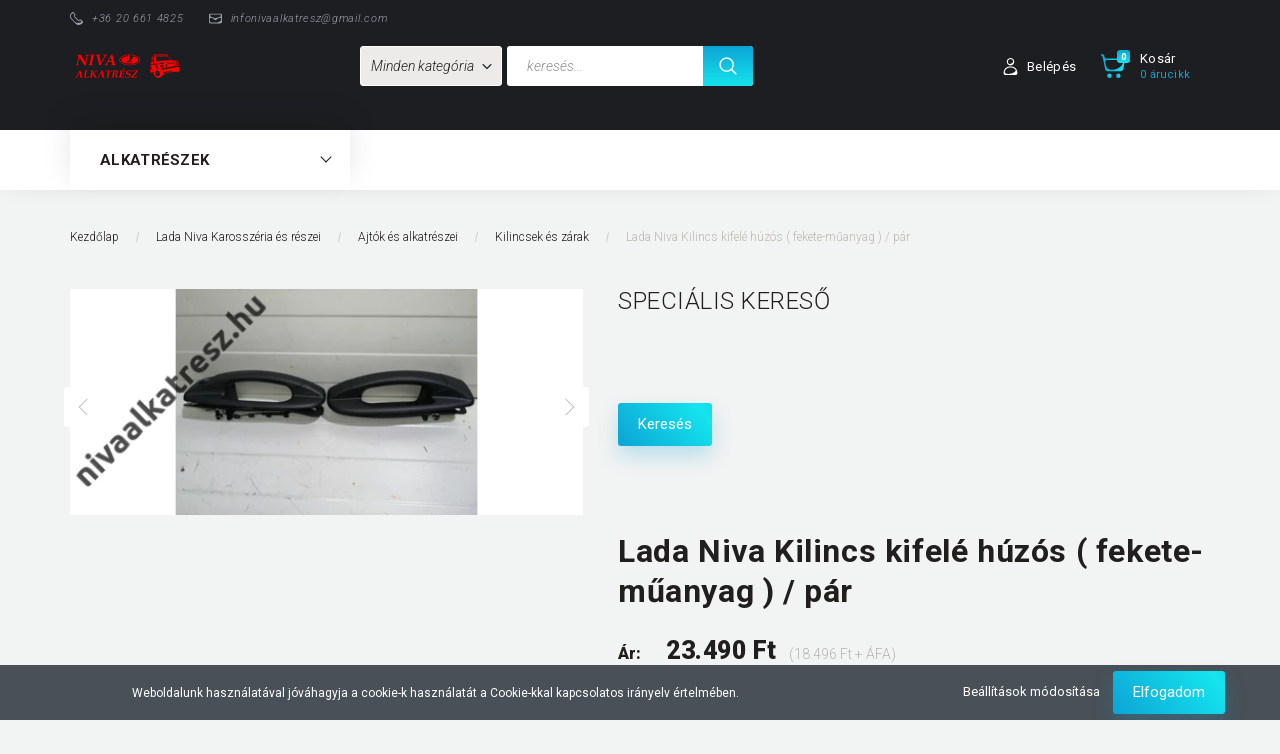

--- FILE ---
content_type: text/html; charset=UTF-8
request_url: https://www.nivaalkatresz.hu/kilincs-kifele-huzos-fekete-muanyag-par-1297
body_size: 27192
content:
<!DOCTYPE html>
<!--[if lt IE 7]>      <html class="no-js lt-ie10 lt-ie9 lt-ie8 lt-ie7" lang="hu" dir="ltr"> <![endif]-->
<!--[if IE 7]>         <html class="no-js lt-ie10 lt-ie9 lt-ie8" lang="hu" dir="ltr"> <![endif]-->
<!--[if IE 8]>         <html class="no-js lt-ie10 lt-ie9" lang="hu" dir="ltr"> <![endif]-->
<!--[if IE 9]>         <html class="no-js lt-ie10" lang="hu" dir="ltr"> <![endif]-->
<!--[if gt IE 10]><!--> <html class="no-js" lang="hu" dir="ltr"> <!--<![endif]-->
<head>
    <title>Lada Niva Kilincs kifelé húzós ( fekete-műanyag ) / pár - Kilincsek és zárak</title>
    <meta charset="utf-8">
    <meta name="keywords" content="Lada Niva Kilincs kifelé húzós ( fekete-műanyag ) / pár, Lada Niva alkatrészek">
    <meta name="description" content="Lada Niva Kilincs kifelé húzós ( fekete-műanyag ) / pár a Kilincsek és zárak kategóriában - most 23.490 Ft-os áron elérhető.">
    <meta name="robots" content="index, follow">
    <link rel="image_src" href="https://nivaalkatresz.cdn.shoprenter.hu/custom/nivaalkatresz/image/data/product/karossz%C3%A9ria/15802782747495743963678876783770.jpg.webp?lastmod=1682417332.1718784169">
    <meta property="og:title" content="Lada Niva Kilincs kifelé húzós ( fekete-műanyag ) / pár" />
    <meta property="og:type" content="product" />
    <meta property="og:url" content="https://www.nivaalkatresz.hu/kilincs-kifele-huzos-fekete-muanyag-par-1297" />
    <meta property="og:image" content="https://nivaalkatresz.cdn.shoprenter.hu/custom/nivaalkatresz/image/cache/w955h500/product/karossz%C3%A9ria/15802782747495743963678876783770.jpg.webp?lastmod=1682417332.1718784169" />
    <meta property="og:description" content="Lada Niva Kilincs kifelé húzós ( fekete-műanyag ) / pár" />
    <link href="https://nivaalkatresz.cdn.shoprenter.hu/custom/nivaalkatresz/image/data/favicon.png?lastmod=1577464199.1718784169" rel="icon" />
    <link href="https://nivaalkatresz.cdn.shoprenter.hu/custom/nivaalkatresz/image/data/favicon.png?lastmod=1577464199.1718784169" rel="apple-touch-icon" />
    <base href="https://www.nivaalkatresz.hu:443" />

    <meta name="viewport" content="width=device-width, initial-scale=1">
            <link href="https://www.nivaalkatresz.hu/kilincs-kifele-huzos-fekete-muanyag-par-1297" rel="canonical">
    
        <link rel="preconnect" href="https://fonts.googleapis.com">
    <link rel="preconnect" href="https://fonts.gstatic.com" crossorigin>
    <link href="https://fonts.googleapis.com/css2?family=Roboto:ital,wght@0,100;0,300;0,400;0,500;0,700;0,900;1,100;1,300;1,400;1,500;1,700;1,900&display=swap" rel="stylesheet">
        
            
            <link rel="stylesheet" href="https://nivaalkatresz.cdn.shoprenter.hu/web/compiled/css/fancybox2.css?v=1769069094" media="screen">
            <link rel="stylesheet" href="https://nivaalkatresz.cdn.shoprenter.hu/custom/nivaalkatresz/catalog/view/theme/losangeles_global/style/1748521539.1564655270.1717146812.0.css?v=null.1718784169" media="screen">
        <script>
        window.nonProductQuality = 80;
    </script>
    <script src="//ajax.googleapis.com/ajax/libs/jquery/1.10.2/jquery.min.js"></script>
    <script>window.jQuery || document.write('<script src="https://nivaalkatresz.cdn.shoprenter.hu/catalog/view/javascript/jquery/jquery-1.10.2.min.js?v=1484139539"><\/script>')</script>
            
        
    
    
    <!-- Header JavaScript codes -->
            <script src="https://nivaalkatresz.cdn.shoprenter.hu/web/compiled/js/base.js?v=1769069092"></script>
                    <script src="https://nivaalkatresz.cdn.shoprenter.hu/web/compiled/js/countdown.js?v=1769069092"></script>
                    <script src="https://nivaalkatresz.cdn.shoprenter.hu/web/compiled/js/fancybox2.js?v=1769069092"></script>
                    <script src="https://nivaalkatresz.cdn.shoprenter.hu/web/compiled/js/before_starter.js?v=1769069092"></script>
                    <script src="https://nivaalkatresz.cdn.shoprenter.hu/web/compiled/js/before_starter2_head.js?v=1769069092"></script>
                    <script src="https://nivaalkatresz.cdn.shoprenter.hu/web/compiled/js/before_starter2_productpage.js?v=1769069092"></script>
                    <script src="https://nivaalkatresz.cdn.shoprenter.hu/web/compiled/js/nanobar.js?v=1769069092"></script>
                    <!-- Header jQuery onLoad scripts -->
    <script>
        window.countdownFormat = '%D:%H:%M:%S';
        //<![CDATA[
        var BASEURL = 'https://www.nivaalkatresz.hu';
Currency = {"symbol_left":"","symbol_right":" Ft","decimal_place":0,"decimal_point":",","thousand_point":".","currency":"HUF","value":1};
var ShopRenter = ShopRenter || {}; ShopRenter.product = {"id":1297,"sku":"bart-288","currency":"HUF","unitName":"db","price":23490,"name":"Lada Niva Kilincs kifel\u00e9 h\u00faz\u00f3s ( fekete-m\u0171anyag ) \/ p\u00e1r","brand":"Oroszorsz\u00e1g","currentVariant":[],"parent":{"id":1297,"sku":"bart-288","unitName":"db","price":23490,"name":"Lada Niva Kilincs kifel\u00e9 h\u00faz\u00f3s ( fekete-m\u0171anyag ) \/ p\u00e1r"}};

        $(document).ready(function(){
        // DOM ready
            
                $('.fancybox').fancybox({
                    maxWidth: 820,
                    maxHeight: 650,
                    afterLoad: function(){
                        wrapCSS = $(this.element).data('fancybox-wrapcss');
                        if(wrapCSS){
                            $('.fancybox-wrap').addClass(wrapCSS);
                        }
                    },
                    helpers: {
                        thumbs: {
                            width: 50,
                            height: 50
                        }
                    }
                });
                $('.fancybox-inline').fancybox({
                    maxWidth: 820,
                    maxHeight: 650,
                    type:'inline'
                });
                

        // /DOM ready
        });
        $(window).load(function(){
        // OnLoad
            
                var init_relatedproducts_Scroller = function() {
                    $("#relatedproducts .aurora-scroll-click-mode").each(function(){
                        var max=0;
                        $(this).find($(".list_prouctname")).each(function(){
                            var h = $(this).height();
                            max = h > max ? h : max;
                        });
                        $(this).find($(".list_prouctname")).each(function(){
                            $(this).height(max);
                        });
                    });

                    $("#relatedproducts .aurora-scroll-click-mode").auroraScroll({
                        autoMode: "click",
                        frameRate: 60,
                        speed: 2.5,
                        direction: -1,
                        elementClass: "product-snapshot",
                        pauseAfter: false,
                        horizontal: true,
                        visible: 5,
                        arrowsPosition: 1
                    }, function(){
                        initAurora();
                    });
                }
            


                init_relatedproducts_Scroller();
            


                var init_similar_products_Scroller = function() {
                    $("#similar_products .aurora-scroll-click-mode").each(function(){
                        var max=0;
                        $(this).find($(".list_prouctname")).each(function(){
                            var h = $(this).height();
                            max = h > max ? h : max;
                        });
                        $(this).find($(".list_prouctname")).each(function(){
                            $(this).height(max);
                        });
                    });

                    $("#similar_products .aurora-scroll-click-mode").auroraScroll({
                        autoMode: "click",
                        frameRate: 60,
                        speed: 2.5,
                        direction: -1,
                        elementClass: "product-snapshot",
                        pauseAfter: false,
                        horizontal: true,
                        visible: 5,
                        arrowsPosition: 1
                    }, function(){
                        initAurora();
                    });
                }
            


                init_similar_products_Scroller();
            

new WishlistHandler('wishlist-add','');

        // /OnLoad
        });
        //]]>
    </script>
    
        <script src="https://nivaalkatresz.cdn.shoprenter.hu/web/compiled/js/vue/manifest.bundle.js?v=1769069090"></script>
<script>
    var ShopRenter = ShopRenter || {};
    ShopRenter.onCartUpdate = function (callable) {
        document.addEventListener('cartChanged', callable)
    };
    ShopRenter.onItemAdd = function (callable) {
        document.addEventListener('AddToCart', callable)
    };
    ShopRenter.onItemDelete = function (callable) {
        document.addEventListener('deleteCart', callable)
    };
    ShopRenter.onSearchResultViewed = function (callable) {
        document.addEventListener('AuroraSearchResultViewed', callable)
    };
    ShopRenter.onSubscribedForNewsletter = function (callable) {
        document.addEventListener('AuroraSubscribedForNewsletter', callable)
    };
    ShopRenter.onCheckoutInitiated = function (callable) {
        document.addEventListener('AuroraCheckoutInitiated', callable)
    };
    ShopRenter.onCheckoutShippingInfoAdded = function (callable) {
        document.addEventListener('AuroraCheckoutShippingInfoAdded', callable)
    };
    ShopRenter.onCheckoutPaymentInfoAdded = function (callable) {
        document.addEventListener('AuroraCheckoutPaymentInfoAdded', callable)
    };
    ShopRenter.onCheckoutOrderConfirmed = function (callable) {
        document.addEventListener('AuroraCheckoutOrderConfirmed', callable)
    };
    ShopRenter.onCheckoutOrderPaid = function (callable) {
        document.addEventListener('AuroraOrderPaid', callable)
    };
    ShopRenter.onCheckoutOrderPaidUnsuccessful = function (callable) {
        document.addEventListener('AuroraOrderPaidUnsuccessful', callable)
    };
    ShopRenter.onProductPageViewed = function (callable) {
        document.addEventListener('AuroraProductPageViewed', callable)
    };
    ShopRenter.onMarketingConsentChanged = function (callable) {
        document.addEventListener('AuroraMarketingConsentChanged', callable)
    };
    ShopRenter.onCustomerRegistered = function (callable) {
        document.addEventListener('AuroraCustomerRegistered', callable)
    };
    ShopRenter.onCustomerLoggedIn = function (callable) {
        document.addEventListener('AuroraCustomerLoggedIn', callable)
    };
    ShopRenter.onCustomerUpdated = function (callable) {
        document.addEventListener('AuroraCustomerUpdated', callable)
    };
    ShopRenter.onCartPageViewed = function (callable) {
        document.addEventListener('AuroraCartPageViewed', callable)
    };
    ShopRenter.customer = {"userId":0,"userClientIP":"3.147.36.99","userGroupId":8,"customerGroupTaxMode":"gross","customerGroupPriceMode":"gross_net_tax","email":"","phoneNumber":"","name":{"firstName":"","lastName":""}};
    ShopRenter.theme = {"name":"losangeles_global","family":"losangeles","parent":"bootstrap"};
    ShopRenter.shop = {"name":"nivaalkatresz","locale":"hu","currency":{"code":"HUF","rate":1},"domain":"nivaalkatresz.myshoprenter.hu"};
    ShopRenter.page = {"route":"product\/product","queryString":"kilincs-kifele-huzos-fekete-muanyag-par-1297"};

    ShopRenter.formSubmit = function (form, callback) {
        callback();
    };

    let loadedAsyncScriptCount = 0;
    function asyncScriptLoaded(position) {
        loadedAsyncScriptCount++;
        if (position === 'body') {
            if (document.querySelectorAll('.async-script-tag').length === loadedAsyncScriptCount) {
                if (/complete|interactive|loaded/.test(document.readyState)) {
                    document.dispatchEvent(new CustomEvent('asyncScriptsLoaded', {}));
                } else {
                    document.addEventListener('DOMContentLoaded', () => {
                        document.dispatchEvent(new CustomEvent('asyncScriptsLoaded', {}));
                    });
                }
            }
        }
    }
</script>


                    <script type="text/javascript" src="https://nivaalkatresz.cdn.shoprenter.hu/web/compiled/js/vue/customerEventDispatcher.bundle.js?v=1769069090"></script>




    
    
                
            
            <script>window.dataLayer=window.dataLayer||[];function gtag(){dataLayer.push(arguments)};var ShopRenter=ShopRenter||{};ShopRenter.config=ShopRenter.config||{};ShopRenter.config.googleConsentModeDefaultValue="denied";</script>                        <script type="text/javascript" src="https://nivaalkatresz.cdn.shoprenter.hu/web/compiled/js/vue/googleConsentMode.bundle.js?v=1769069090"></script>

            
            
            
            
            
    
</head>

<body id="body" class="bootstrap-body page-body flypage_body body-pathway-inside desktop-device-body body-pathway-inside losangeles_global-body" role="document">
            
    
<div id="fb-root"></div>
<script>(function (d, s, id) {
        var js, fjs = d.getElementsByTagName(s)[0];
        if (d.getElementById(id)) return;
        js = d.createElement(s);
        js.id = id;
        js.src = "//connect.facebook.net/hu_HU/sdk/xfbml.customerchat.js#xfbml=1&version=v2.12&autoLogAppEvents=1";
        fjs.parentNode.insertBefore(js, fjs);
    }(document, "script", "facebook-jssdk"));
</script>



            

<!-- cached -->    <div id="first-login-nanobar-button">
    <img src="https://nivaalkatresz.cdn.shoprenter.hu/catalog/view/theme/default/image/cog-settings-grey.svg?v=null.1718784169" class="sr-cog" alt="" width="24" height="24"/>
</div>
<div id="firstLogNanobar" class="Fixed aurora-nanobar aurora-nanobar-firstlogin">
    <div class="aurora-nanobar-container">
        <span id="nanoTextCookies" class="aurora-nanobar-text"
              style="font-size: 12px;">Weboldalunk használatával jóváhagyja a cookie-k használatát a Cookie-kkal kapcsolatos irányelv értelmében.
        </span>
        <div class="aurora-nanobar-buttons-wrapper nanobar-buttons">
            <a id ="aurora-nanobar-settings-button" href="">
                <span>Beállítások módosítása</span>
            </a>
            <a id="auroraNanobarCloseCookies" href="" class="button btn btn-primary aurora-nanobar-btn" data-button-save-text="Beállítások mentése">
                <span>Elfogadom</span>
            </a>
        </div>
        <div class="aurora-nanobar-cookies" style="display: none;">
            <div class="form-group">
                <label><input type="checkbox" name="required_cookies" id="required-cookies" disabled="disabled" checked="checked" /> Szükséges cookie-k</label>
                <div class="cookies-help-text">
                    Ezek a cookie-k segítenek abban, hogy a webáruház használható és működőképes legyen.
                </div>
            </div>
            <div class="form-group">
                <label>
                    <input type="checkbox" name="marketing_cookies" id="marketing-cookies"
                             checked />
                    Marketing cookie-k
                </label>
                <div class="cookies-help-text">
                    Ezeket a cookie-k segítenek abban, hogy az Ön érdeklődési körének megfelelő reklámokat és termékeket jelenítsük meg a webáruházban.
                </div>
            </div>
        </div>
    </div>
</div>

<script>

    (function ($) {
        $(document).ready(function () {
            new AuroraNanobar.FirstLogNanobarCheckbox(jQuery('#firstLogNanobar'), 'bottom');
        });
    })(jQuery);

</script>
<!-- /cached -->
<!-- cached --><div id="freeShippingNanobar" class="Fixed aurora-nanobar aurora-nanobar-freeshipping">
    <div class="aurora-nanobar-container">
        <span id="auroraNanobarClose" class="aurora-nanobar-close-x"><i class="fa fa-times sr-icon-times"></i></span>
        <span id="nanoText" class="aurora-nanobar-text"></span>
    </div>
</div>

<script>$(document).ready(function(){document.nanobarInstance=new AuroraNanobar.FreeShippingNanobar($('#freeShippingNanobar'),'bottom','500','','1');});</script><!-- /cached -->
    
                <!-- cached -->




        







    
    
<link media="screen and (max-width: 992px)" rel="stylesheet" href="https://nivaalkatresz.cdn.shoprenter.hu/catalog/view/javascript/jquery/jquery-mmenu/dist/css/jquery.mmenu.all.css?v=1484139539">
<script src="https://cdnjs.cloudflare.com/ajax/libs/jQuery.mmenu/7.0.0/jquery.mmenu.all.js"></script>
<script src="https://cdnjs.cloudflare.com/ajax/libs/jQuery.mmenu/7.0.0/addons/counters/jquery.mmenu.counters.js"></script>

<link rel="stylesheet" href="https://cdnjs.cloudflare.com/ajax/libs/jQuery.mmenu/7.0.0/jquery.mmenu.css" />
<link rel="stylesheet" href="https://cdnjs.cloudflare.com/ajax/libs/jQuery.mmenu/7.0.0/addons/counters/jquery.mmenu.counters.css" />
<link rel="stylesheet" href="https://cdnjs.cloudflare.com/ajax/libs/jQuery.mmenu/7.0.0/extensions/effects/jquery.mmenu.effects.css" />
<link rel="stylesheet" href="https://cdnjs.cloudflare.com/ajax/libs/jQuery.mmenu/7.0.0/extensions/borderstyle/jquery.mmenu.borderstyle.css" />
<link rel="stylesheet" href="https://cdnjs.cloudflare.com/ajax/libs/jQuery.mmenu/7.0.0/extensions/positioning/jquery.mmenu.positioning.css" />

<script src="https://nivaalkatresz.cdn.shoprenter.hu/catalog/view/javascript/jquery/product_count_in_cart.js?v=1530610005"></script>

<script>
    $(document).ready(function(){var $mmenu=$('#menu-nav').mmenu({navbar:{title:'Menü',add:'Menü'},extensions:["left","border-full","fx-panels-slide-100","fx-menu-slide","fx-listitems-slide"],counters:true});var $hamburgerIcon=$("#hamburger-icon");var menuAPI=$mmenu.data("mmenu");$hamburgerIcon.on("click",function(){menuAPI.open();});menuAPI.bind("open:finish",function(){setTimeout(function(){$hamburgerIcon.addClass("is-active");},100);});menuAPI.bind("close:finish",function(){setTimeout(function(){$hamburgerIcon.removeClass("is-active");},100);});function setLanguagesMobile(type){$('.'+type+'-change-mobile').click(function(e){e.preventDefault();$('#'+type+'_value_mobile').attr('value',$(this).data('value'));$('#mobile_'+type+'_form').submit();});}
setLanguagesMobile('language');setLanguagesMobile('currency');});</script>

<form action="index.php" method="post" enctype="multipart/form-data" id="mobile_currency_form">
    <input id="currency_value_mobile" type="hidden" value="" name="currency_id"/>
</form>

<form action="index.php" method="post" enctype="multipart/form-data" id="mobile_language_form">
    <input id="language_value_mobile" type="hidden" value="" name="language_code"/>
</form>


<div id="menu-nav">
    <ul>
                                        <li class="mm-title mm-group-title"><span><i class="sr-icon-tags"></i> Kategóriák</span></li>
    
    <li>
    <a href="https://www.nivaalkatresz.hu/lada-2101-2107-282">            <div class="category-list-link-text">Lada 2101-2107</div>
        </a>
            <ul><li>
    <a href="https://www.nivaalkatresz.hu/lada-2101-2107-282/lada-2101-2107-hutorendszer-287">            Lada 2101-2107 Hűtőrendszer és vízpumpa alkatrészei
        </a>
    </li><li>
    <a href="https://www.nivaalkatresz.hu/lada-2101-2107-282/lada-2101-2107-kormany-osszekotok-es-alkatreszei-283">            Lada 2101-2107 kormány összekötő és alkatrészei
        </a>
    </li><li>
    <a href="https://www.nivaalkatresz.hu/lada-2101-2107-282/lada-2101-2107-trapezgombfejek-es-alkatreszei-286">            Lada 2101-2107 Trapézgömbfejek és alkatrészei
        </a>
            <ul><li>
    <a href="https://www.nivaalkatresz.hu/lada-2101-2107-282/lada-2101-2107-trapezgombfejek-es-alkatreszei-286/2101-2107-felso-trapezgombfej-288">            2101-2107 Felső trapézgömbfej
        </a>
    </li></ul>
    </li></ul>
    </li><li>
    <a href="https://www.nivaalkatresz.hu/niva-off-road-163">            <div class="category-list-link-text">Lada Niva  Off Road tartozékok , kiegészítők , alkatrészek</div>
        </a>
    </li><li>
    <a href="https://www.nivaalkatresz.hu/lada-niva-celszerszamok-281">            <div class="category-list-link-text">Lada Niva Célszerszámok</div>
        </a>
    </li><li>
    <a href="https://www.nivaalkatresz.hu/lada-niva-csapagyak-284">            <div class="category-list-link-text">Lada Niva Csapágyak</div>
        </a>
    </li><li>
    <a href="https://www.nivaalkatresz.hu/csavarok-270">            <div class="category-list-link-text">Lada Niva Csavarok, anyák</div>
        </a>
    </li><li>
    <a href="https://www.nivaalkatresz.hu/lada-niva-egyeb-termekek-294">            <div class="category-list-link-text">Lada Niva Egyéb kapcsolódó termékek</div>
        </a>
    </li><li>
    <a href="https://www.nivaalkatresz.hu/elektromossag-144">            <div class="category-list-link-text">Lada Niva Elektromosság</div>
        </a>
            <ul><li>
    <a href="https://www.nivaalkatresz.hu/elektromossag-144/akkumulator-es-alkatreszei-225">            Akkumulátor és alkatrészei
        </a>
    </li><li>
    <a href="https://www.nivaalkatresz.hu/elektromossag-144/generator-es-alkatreszei-222">            Generátor és alkatrészei
        </a>
    </li><li>
    <a href="https://www.nivaalkatresz.hu/elektromossag-144/kapcsolok-217">            Kapcsolók
        </a>
    </li><li>
    <a href="https://www.nivaalkatresz.hu/elektromossag-144/motor-elektromos-reszei-216">            Motor elektromos alkatrészei
        </a>
            <ul><li>
    <a href="https://www.nivaalkatresz.hu/elektromossag-144/motor-elektromos-reszei-216/biztositekbiztositek-tartok-280">            Biztosíték,biztosíték tartók
        </a>
    </li><li>
    <a href="https://www.nivaalkatresz.hu/elektromossag-144/motor-elektromos-reszei-216/gyujtaselosztok-es-alkatreszei-221">            Gyújtáselosztók és alkatrészei
        </a>
    </li><li>
    <a href="https://www.nivaalkatresz.hu/elektromossag-144/motor-elektromos-reszei-216/gyujtastrafok-es-alkatreszei-220">            Gyújtástrafók és alkatrészei
        </a>
    </li><li>
    <a href="https://www.nivaalkatresz.hu/elektromossag-144/motor-elektromos-reszei-216/gyujtas-218">            Gyújtógyertyák
        </a>
    </li><li>
    <a href="https://www.nivaalkatresz.hu/elektromossag-144/motor-elektromos-reszei-216/gyujtokabelek-219">            Gyújtókábelek
        </a>
    </li><li>
    <a href="https://www.nivaalkatresz.hu/elektromossag-144/motor-elektromos-reszei-216/jeladok-erzekelok-275">            Jeladók, érzékelők
        </a>
    </li></ul>
    </li><li>
    <a href="https://www.nivaalkatresz.hu/elektromossag-144/onindito-es-alkatreszei-223">            Önindító és alkatrészei
        </a>
    </li><li>
    <a href="https://www.nivaalkatresz.hu/elektromossag-144/vezetekek-es-kebelek-224">            Vezetékek és kábelek
        </a>
    </li></ul>
    </li><li>
    <a href="https://www.nivaalkatresz.hu/elso-futomu-140">            <div class="category-list-link-text">Lada Niva Első felfüggesztés</div>
        </a>
            <ul><li>
    <a href="https://www.nivaalkatresz.hu/elso-futomu-140/bolcso-alkatreszei-259">            Bölcső és alkatrészei
        </a>
    </li><li>
    <a href="https://www.nivaalkatresz.hu/elso-futomu-140/felfuggesztes-164">            Első felfüggesztés és alkatrészei
        </a>
    </li><li>
    <a href="https://www.nivaalkatresz.hu/elso-futomu-140/elso-lengescsillapitok-es-alkatreszei-279">            Első lengéscsillapítók és alkatrészei
        </a>
    </li><li>
    <a href="https://www.nivaalkatresz.hu/elso-futomu-140/elso-spiral-rugok-169">            Első spirál rugók és alkatrészei
        </a>
    </li><li>
    <a href="https://www.nivaalkatresz.hu/elso-futomu-140/lengokarok-170">            Lengőkarok és alkatrészei
        </a>
    </li><li>
    <a href="https://www.nivaalkatresz.hu/elso-futomu-140/stabilizator-es-alkatreszei-276">            Stabilizátor és alkatrészei
        </a>
    </li><li>
    <a href="https://www.nivaalkatresz.hu/elso-futomu-140/talpasok-168">            Trapézgömbfejek és alkatrészei
        </a>
    </li></ul>
    </li><li>
    <a href="https://www.nivaalkatresz.hu/elso-hajtas-141">            <div class="category-list-link-text">Lada Niva Első hajtás</div>
        </a>
            <ul><li>
    <a href="https://www.nivaalkatresz.hu/elso-hajtas-141/elso-differencial-es-alkatreszei-177">            Első differenciál és alkatrészei
        </a>
    </li><li>
    <a href="https://www.nivaalkatresz.hu/elso-hajtas-141/elso-kerekagy-167">            Első kerékagy és alkatrészei
        </a>
    </li><li>
    <a href="https://www.nivaalkatresz.hu/elso-hajtas-141/elso-kerekcsapagy-165">            Első kerékcsapágy és alkatrészei
        </a>
    </li><li>
    <a href="https://www.nivaalkatresz.hu/elso-hajtas-141/feltengely-csuklok-161">            Féltengelyek és alkatrészei
        </a>
    </li></ul>
    </li><li>
    <a href="https://www.nivaalkatresz.hu/fekrendszer-204">            <div class="category-list-link-text">Lada Niva Fékrendszer</div>
        </a>
            <ul><li>
    <a href="https://www.nivaalkatresz.hu/fekrendszer-204/dobfek-es-alkatreszei-209">            Dobfék és alkatrészei
        </a>
    </li><li>
    <a href="https://www.nivaalkatresz.hu/fekrendszer-204/fekcsovek-es-alkatreszei-205">            Fékcsövek és alkatrészei
        </a>
    </li><li>
    <a href="https://www.nivaalkatresz.hu/fekrendszer-204/fekero-szabalyozo-es-alkatreszei-285">            Fékerő szabályozó és alkatrészei
        </a>
    </li><li>
    <a href="https://www.nivaalkatresz.hu/fekrendszer-204/fekmunkahengerek-es-alkatreszei-206">            Fékmunkahengerek és alkatrészei
        </a>
    </li><li>
    <a href="https://www.nivaalkatresz.hu/fekrendszer-204/feknyereg-es-alkatreszei-210">            Féknyereg és alkatrészei
        </a>
    </li><li>
    <a href="https://www.nivaalkatresz.hu/fekrendszer-204/fekpedal-es-alkatreszei-211">            Fékpedál és alkatrészei
        </a>
    </li><li>
    <a href="https://www.nivaalkatresz.hu/fekrendszer-204/fekszervo-es-alkatreszei-207">            Fékrásegítő és alkatrészei
        </a>
    </li><li>
    <a href="https://www.nivaalkatresz.hu/fekrendszer-204/fektarcsak-es-alkatreszei-208">            Féktárcsák és Fékbetétek
        </a>
    </li></ul>
    </li><li>
    <a href="https://www.nivaalkatresz.hu/felnikabroncsok-171">            <div class="category-list-link-text">Lada Niva Felnik , Gumiabroncsok , Pótkerék és tartozékok</div>
        </a>
    </li><li>
    <a href="https://www.nivaalkatresz.hu/hajto-tengelyek-kardanok-178">            <div class="category-list-link-text">Lada Niva Hajtó tengelyek (kardánok)</div>
        </a>
    </li><li>
    <a href="https://www.nivaalkatresz.hu/hasznalt-vagy-beprobalt-alkatreszek-268">            <div class="category-list-link-text">Lada Niva Használt, bepróbált, érték csökkentett alkatrészek</div>
        </a>
    </li><li>
    <a href="https://www.nivaalkatresz.hu/ferfi-137">            <div class="category-list-link-text">Lada Niva Hátsó felfüggesztés</div>
        </a>
            <ul><li>
    <a href="https://www.nivaalkatresz.hu/ferfi-137/hatso-lengescsillapitok-es-alkatreszei-298">            Hátsó lengéscsillapítók és alkatrészei
        </a>
    </li><li>
    <a href="https://www.nivaalkatresz.hu/ferfi-137/hatso-spiralrugok-es-alkatreszei-291">            Hátsó Spirálrugók és alkatrészei
        </a>
    </li><li>
    <a href="https://www.nivaalkatresz.hu/ferfi-137/hatso-stabilizatorok-es-alkatreszei-292">            Hátsó Stabilizátorok és alkatrészei
        </a>
    </li></ul>
    </li><li>
    <a href="https://www.nivaalkatresz.hu/hatso-hajtas-142">            <div class="category-list-link-text">Lada Niva Hátsó hajtás</div>
        </a>
    </li><li>
    <a href="https://www.nivaalkatresz.hu/hutorendszer-197">            <div class="category-list-link-text">Lada Niva Hűtőrendszer</div>
        </a>
            <ul><li>
    <a href="https://www.nivaalkatresz.hu/hutorendszer-197/futescsap-200">            Fűtéscsap
        </a>
    </li><li>
    <a href="https://www.nivaalkatresz.hu/hutorendszer-197/futoradiator-199">            Fűtőradiátor
        </a>
    </li><li>
    <a href="https://www.nivaalkatresz.hu/hutorendszer-197/hutoradiator-198">            Hűtőradiátor (vízhűtő)
        </a>
    </li><li>
    <a href="https://www.nivaalkatresz.hu/hutorendszer-197/hutoventilator-es-alkatreszei-203">            Hűtőventilátor és alkatrészei
        </a>
    </li><li>
    <a href="https://www.nivaalkatresz.hu/hutorendszer-197/kiegyenlito-tartaly-es-alkatreszei-232">            Kiegyenlítő tartály és alkatrészei
        </a>
    </li><li>
    <a href="https://www.nivaalkatresz.hu/hutorendszer-197/termosztat-es-alkatreszei-273">            Termosztát és alkatrészei
        </a>
    </li><li>
    <a href="https://www.nivaalkatresz.hu/hutorendszer-197/vizcsovek-201">            Vízcsövek és alkatrészei
        </a>
    </li><li>
    <a href="https://www.nivaalkatresz.hu/hutorendszer-197/vizgomba-es-hofok-jeladok-289">            Vízgomba és hőfok jeladók
        </a>
    </li><li>
    <a href="https://www.nivaalkatresz.hu/hutorendszer-197/vizpumpa-202">            Vízpumpa és alkatrészei
        </a>
    </li></ul>
    </li><li>
    <a href="https://www.nivaalkatresz.hu/belso-felszereles-152">            <div class="category-list-link-text">Lada Niva Jármű belseje</div>
        </a>
            <ul><li>
    <a href="https://www.nivaalkatresz.hu/belso-felszereles-152/ajtokarpit-es-alkatreszei-277">            Ajtókárpit és alkatrészei
        </a>
    </li><li>
    <a href="https://www.nivaalkatresz.hu/belso-felszereles-152/belso-extrak-kiegeszitok-186">            Belső extrák, kiegészítők
        </a>
    </li><li>
    <a href="https://www.nivaalkatresz.hu/belso-felszereles-152/belso-muanyagok-278">            Belső műanyagok
        </a>
    </li><li>
    <a href="https://www.nivaalkatresz.hu/belso-felszereles-152/belso-vilagitas-185">            Belső világítás
        </a>
    </li><li>
    <a href="https://www.nivaalkatresz.hu/belso-felszereles-152/futes-es-alkatreszei-181">            Fűtés és alkatrészei
        </a>
    </li><li>
    <a href="https://www.nivaalkatresz.hu/belso-felszereles-152/gumiszonyeg-hotalca-184">            Gumiszőnyeg, hótálca
        </a>
    </li><li>
    <a href="https://www.nivaalkatresz.hu/belso-felszereles-152/kormanykerek-196">            Kormánykerék
        </a>
    </li><li>
    <a href="https://www.nivaalkatresz.hu/belso-felszereles-152/muszerfal-es-alkatreszei-180">            Műszerfal és alkatrészei
        </a>
    </li><li>
    <a href="https://www.nivaalkatresz.hu/belso-felszereles-152/padlo-szonyegek-183">            Padló szőnyegek , Padló szigetelések
        </a>
    </li><li>
    <a href="https://www.nivaalkatresz.hu/belso-felszereles-152/tetokarpitok-es-alkatreszei-233">            Tetőkárpitok , Napellenzők és alkatrészei
        </a>
    </li><li>
    <a href="https://www.nivaalkatresz.hu/belso-felszereles-152/ulesek-es-alkatreszei-179">            Ülések , Biztonsági övek és alkatrészei
        </a>
    </li></ul>
    </li><li>
    <a href="https://www.nivaalkatresz.hu/jarmu-kulseje-238">            <div class="category-list-link-text">Lada Niva Jármű külseje</div>
        </a>
            <ul><li>
    <a href="https://www.nivaalkatresz.hu/jarmu-kulseje-238/kulso-kiegeszitok-extrak-239">            Külső kiegészítők, extrák
        </a>
    </li><li>
    <a href="https://www.nivaalkatresz.hu/jarmu-kulseje-238/kulso-muanyagok-155">            Külső műanyagok
        </a>
    </li><li>
    <a href="https://www.nivaalkatresz.hu/jarmu-kulseje-238/kulso-tartozekok-kiegeszitok-190">            Külső tartozékok 
        </a>
    </li><li>
    <a href="https://www.nivaalkatresz.hu/jarmu-kulseje-238/kuszobfellepok-317">            Küszöb fellépők
        </a>
    </li><li>
    <a href="https://www.nivaalkatresz.hu/jarmu-kulseje-238/tetocsomagtatok-314">            Tetőcsomagtatók
        </a>
    </li><li>
    <a href="https://www.nivaalkatresz.hu/jarmu-kulseje-238/visszapillanto-tukrok-271">            Visszapillantó tükrök
        </a>
    </li></ul>
    </li><li>
    <a href="https://www.nivaalkatresz.hu/karosszeria-153">            <div class="category-list-link-text">Lada Niva Karosszéria és részei</div>
        </a>
            <ul><li>
    <a href="https://www.nivaalkatresz.hu/karosszeria-153/ajtok-es-aklatreszei-240">            Ajtók és alkatrészei
        </a>
            <ul><li>
    <a href="https://www.nivaalkatresz.hu/karosszeria-153/ajtok-es-aklatreszei-240/ablakemelo-mechanikak-es-alkatreszei-264">            Ablakemelő mechanikák és alkatrészei
        </a>
    </li><li>
    <a href="https://www.nivaalkatresz.hu/karosszeria-153/ajtok-es-aklatreszei-240/bal-oldali-ajto-es-alkatreszei-243">            Bal oldali ajtó és alkatrészei
        </a>
    </li><li>
    <a href="https://www.nivaalkatresz.hu/karosszeria-153/ajtok-es-aklatreszei-240/jobb-oldali-ajto-es-alkatreszei-244">            Jobb oldali ajtó és alkatrészei
        </a>
    </li><li>
    <a href="https://www.nivaalkatresz.hu/karosszeria-153/ajtok-es-aklatreszei-240/kilincsek-es-zarak-262">            Kilincsek és zárak
        </a>
    </li></ul>
    </li><li>
    <a href="https://www.nivaalkatresz.hu/karosszeria-153/csomagterajto-es-alkatreszei-248">            Csomagtérajtó és alkatrészei
        </a>
    </li><li>
    <a href="https://www.nivaalkatresz.hu/karosszeria-153/homlokfal-es-alkatreszei-242">            Homlokfal és alkatrészei
        </a>
    </li><li>
    <a href="https://www.nivaalkatresz.hu/karosszeria-153/karosszeria-javito-elemek-258">            Karosszéria javító elemek
        </a>
    </li><li>
    <a href="https://www.nivaalkatresz.hu/karosszeria-153/karosszeria-kiegeszitokalafutasgatlok-269">            Karosszéria kiegészítők , aláfutásgátlók , védőbúrkolatok
        </a>
    </li><li>
    <a href="https://www.nivaalkatresz.hu/karosszeria-153/lokharitok-es-alkatreszei-245">            Lökháritók és alkatrészei
        </a>
            <ul><li>
    <a href="https://www.nivaalkatresz.hu/karosszeria-153/lokharitok-es-alkatreszei-245/elso-lokharito-es-alkatreszei-246">            Első lökhárító és alkatrészei
        </a>
    </li><li>
    <a href="https://www.nivaalkatresz.hu/karosszeria-153/lokharitok-es-alkatreszei-245/hatso-lokharito-es-alkatreszei-247">            Hátsó lökhárító és alkatrészei
        </a>
    </li></ul>
    </li><li>
    <a href="https://www.nivaalkatresz.hu/karosszeria-153/motorhazteto-es-alkatreszei-261">            Motorháztető és alkatrészei
        </a>
    </li><li>
    <a href="https://www.nivaalkatresz.hu/karosszeria-153/sarvedok-es-alkatreszei-241">            Sárvédők és alkatrészei
        </a>
    </li></ul>
    </li><li>
    <a href="https://www.nivaalkatresz.hu/kipufogok-es-alkatreszei-234">            <div class="category-list-link-text">Lada Niva Kipufogók és alkatrészei</div>
        </a>
            <ul><li>
    <a href="https://www.nivaalkatresz.hu/kipufogok-es-alkatreszei-234/16-kipufogok-es-alkatreszei-235">            1.6 kipufogók és alkatrészei
        </a>
    </li><li>
    <a href="https://www.nivaalkatresz.hu/kipufogok-es-alkatreszei-234/17-injektoros-kipufogok-es-alkatreszei-237">            1.7 injektoros kipufogók és alkatrészei
        </a>
    </li><li>
    <a href="https://www.nivaalkatresz.hu/kipufogok-es-alkatreszei-234/17-karbulatoros-kipufogok-es-alkatreszei-236">            1.7 karburátoros kipufogók és alkatrészei
        </a>
    </li></ul>
    </li><li>
    <a href="https://www.nivaalkatresz.hu/kormanyzas-172">            <div class="category-list-link-text">Lada Niva Kormányzás és alkatrészei </div>
        </a>
            <ul><li>
    <a href="https://www.nivaalkatresz.hu/kormanyzas-172/kormanygombfejek-173">            Kormány Gömbfejek és alkatrészei &lt;2006 - 2006&lt;
        </a>
            <ul><li>
    <a href="https://www.nivaalkatresz.hu/kormanyzas-172/kormanygombfejek-173/kormany-gombfejek-es-alkatreszei-2006-ig-nem-szervos-319">            Kormány Gömbfejek és alkatrészei 2006-ig ( nem szervós )
        </a>
    </li><li>
    <a href="https://www.nivaalkatresz.hu/kormanyzas-172/kormanygombfejek-173/kormany-gombfejek-es-alkatreszei-2006-tol-szervoshoz-320">            Kormány Gömbfejek és alkatrészei 2006-tól ( szervóshoz )
        </a>
    </li></ul>
    </li><li>
    <a href="https://www.nivaalkatresz.hu/kormanyzas-172/kormanykerekek-175">            Kormánykerekek és alkatrészei
        </a>
    </li><li>
    <a href="https://www.nivaalkatresz.hu/kormanyzas-172/kormanymuvek-174">            Kormányművek Segédirányitók és alkatrészei ( nem szervós )
        </a>
    </li><li>
    <a href="https://www.nivaalkatresz.hu/kormanyzas-172/szervo-kormany-es-alkatreszei-176">            Szervó kormány , Segédirányitó és alkatrészei
        </a>
    </li></ul>
    </li><li>
    <a href="https://www.nivaalkatresz.hu/eroatvitel-kuplung-256">            <div class="category-list-link-text">Lada Niva kuplung , erőátvitel és alkatrészei</div>
        </a>
    </li><li>
    <a href="https://www.nivaalkatresz.hu/lampak-fenyszorok-148">            <div class="category-list-link-text">Lada Niva Lámpák, fényszórók, irányjelzők</div>
        </a>
            <ul><li>
    <a href="https://www.nivaalkatresz.hu/lampak-fenyszorok-148/fenyszorok-es-alkatreszei-193">            Fényszórók és alkatrészei
        </a>
    </li><li>
    <a href="https://www.nivaalkatresz.hu/lampak-fenyszorok-148/hatso-lampak-es-alkatreszei-192">            Hátsó lámpák és alkatrészei
        </a>
    </li><li>
    <a href="https://www.nivaalkatresz.hu/lampak-fenyszorok-148/iranyjelzo-es-alkatreszei-195">            Irányjelző és alkatrészei
        </a>
    </li><li>
    <a href="https://www.nivaalkatresz.hu/lampak-fenyszorok-148/led-vilagitas-274">            LED világítás
        </a>
    </li><li>
    <a href="https://www.nivaalkatresz.hu/lampak-fenyszorok-148/rendszam-megvilagitas-es-alkatreszei-194">            Rendszám megvilágítás és alkatrészei
        </a>
    </li></ul>
    </li><li>
    <a href="https://www.nivaalkatresz.hu/minden-1-helyen-272">            <div class="category-list-link-text">Lada Niva Minden egy helyen! (minden termék ömlesztve)</div>
        </a>
    </li><li>
    <a href="https://www.nivaalkatresz.hu/motor-143">            <div class="category-list-link-text">Lada Niva Motorblokk és alkatrészei</div>
        </a>
            <ul><li>
    <a href="https://www.nivaalkatresz.hu/motor-143/hengerfej-es-reszei-265">            Hengerfej és alkatrészei
        </a>
    </li><li>
    <a href="https://www.nivaalkatresz.hu/motor-143/motorblokk-es-alkatreszei-257">            Motorblokk és alkatrészei
        </a>
    </li><li>
    <a href="https://www.nivaalkatresz.hu/motor-143/tomitesek-es-szimeringek-311">            Tömítések és szimeringek
        </a>
    </li><li>
    <a href="https://www.nivaalkatresz.hu/motor-143/vezerles-es-alkatreszei-266">            Vezérlés és alkatrészei
        </a>
    </li></ul>
    </li><li>
    <a href="https://www.nivaalkatresz.hu/osztomu-139">            <div class="category-list-link-text">Lada Niva Osztómű / terepváltó</div>
        </a>
            <ul><li>
    <a href="https://www.nivaalkatresz.hu/osztomu-139/osztomu-komplett-146">            Osztómű / terepváltó (komplett)
        </a>
    </li><li>
    <a href="https://www.nivaalkatresz.hu/osztomu-139/osztomu-alkatreszek-147">            Osztómű / terepváltó alkatrészek
        </a>
    </li><li>
    <a href="https://www.nivaalkatresz.hu/osztomu-139/osztomu-terepvalto-csapagyak-300">            Osztómű / terepváltó csapágyak szimeringek
        </a>
    </li></ul>
    </li><li>
    <a href="https://www.nivaalkatresz.hu/szelvedok-es-uvegek-250">            <div class="category-list-link-text">Lada Niva Szélvédők, üvegek és alkatrészei</div>
        </a>
            <ul><li>
    <a href="https://www.nivaalkatresz.hu/szelvedok-es-uvegek-250/ablaktorlo-karok-es-alkatreszei-253">            Ablaktörlő karok és alkatrészei
        </a>
    </li><li>
    <a href="https://www.nivaalkatresz.hu/szelvedok-es-uvegek-250/szelvedo-gederek-252">            Szélvédő géderek és feszítők
        </a>
    </li><li>
    <a href="https://www.nivaalkatresz.hu/szelvedok-es-uvegek-250/szelvedok-251">            Szélvédők ( ezek a termékek egyedi szállítást igényelnek )
        </a>
    </li><li>
    <a href="https://www.nivaalkatresz.hu/szelvedok-es-uvegek-250/szelvedomosok-es-alkatreszei-260">            Szélvédőmosók és alkatrészei
        </a>
    </li></ul>
    </li><li>
    <a href="https://www.nivaalkatresz.hu/szurok-157">            <div class="category-list-link-text">Lada Niva Szűrők</div>
        </a>
            <ul><li>
    <a href="https://www.nivaalkatresz.hu/szurok-157/egyeb-szurok-215">            Egyéb szűrők
        </a>
    </li><li>
    <a href="https://www.nivaalkatresz.hu/szurok-157/levegoszurohazak-es-alkatreszei-267">            Levegőszűrőházak és alkatrészei
        </a>
    </li><li>
    <a href="https://www.nivaalkatresz.hu/szurok-157/levegoszurok-213">            Levegőszűrők
        </a>
    </li><li>
    <a href="https://www.nivaalkatresz.hu/szurok-157/olajszurok-212">            Olajszűrők
        </a>
    </li><li>
    <a href="https://www.nivaalkatresz.hu/szurok-157/uzemanyagszurok-214">            Üzemanyagszűrők
        </a>
    </li></ul>
    </li><li>
    <a href="https://www.nivaalkatresz.hu/tomitesek-263">            <div class="category-list-link-text">Lada Niva Tömítések</div>
        </a>
    </li><li>
    <a href="https://www.nivaalkatresz.hu/uzemanyag-ellato-rendszer-226">            <div class="category-list-link-text">Lada Niva Üzemanyag-ellátó rendszer</div>
        </a>
            <ul><li>
    <a href="https://www.nivaalkatresz.hu/uzemanyag-ellato-rendszer-226/gazbowden-gazrudazat-290">            Gázbowden , gázrudazat, gázpedálok
        </a>
    </li><li>
    <a href="https://www.nivaalkatresz.hu/uzemanyag-ellato-rendszer-226/injektor-befecskendezes-es-alkatreszei-231">            Injektor / fojtószelep/ befecskendezés és alkatrészei
        </a>
    </li><li>
    <a href="https://www.nivaalkatresz.hu/uzemanyag-ellato-rendszer-226/karbulator-es-alkatreszei-230">            Karbulátor és alkatrészei
        </a>
    </li><li>
    <a href="https://www.nivaalkatresz.hu/uzemanyag-ellato-rendszer-226/parologtatok-es-szabalyzo-szelepek-229">            Párologtatók és szabályzó szelepek
        </a>
    </li><li>
    <a href="https://www.nivaalkatresz.hu/uzemanyag-ellato-rendszer-226/uzemanyag-pumpa-es-alkatreszei-227">            Üzemanyag pumpa és alkatrészei
        </a>
    </li><li>
    <a href="https://www.nivaalkatresz.hu/uzemanyag-ellato-rendszer-226/uzemanyag-tank-es-alkatreszei-228">            Üzemanyag tank és alkatrészei
        </a>
    </li></ul>
    </li><li>
    <a href="https://www.nivaalkatresz.hu/lada-niva-vonohorog-es-alkatreszei-296">            <div class="category-list-link-text">Lada Niva vonóhorog és alkatrészei</div>
        </a>
    </li><li>
    <a href="https://www.nivaalkatresz.hu/cipok-133">            <div class="category-list-link-text">Lada Niva Váltó és alkatrészei</div>
        </a>
            <ul><li>
    <a href="https://www.nivaalkatresz.hu/cipok-133/valto-alkatreszek-150">            Váltó alkatrészek
        </a>
    </li><li>
    <a href="https://www.nivaalkatresz.hu/cipok-133/valto-csapagyak-302">            Váltó csapágyak szimeringek
        </a>
    </li><li>
    <a href="https://www.nivaalkatresz.hu/cipok-133/valto-komplett-149">            Váltó komplett
        </a>
    </li></ul>
    </li>

                        <li class="mm-title mm-group-title"><span><i class="sr-icon-list"></i> Menüpontok</span></li>
    
                            <li class="informations-mobile-menu-item">
                <a href="https://www.nivaalkatresz.hu" target="_self">Főoldal</a>
                            </li>
                    <li class="informations-mobile-menu-item">
                <a href="https://www.nivaalkatresz.hu/index.php?route=product/list&amp;latest=31" target="_self">Legújabb termékek</a>
                            </li>
                    <li class="informations-mobile-menu-item">
                <a href="https://www.nivaalkatresz.hu/rolunk_4" target="_self">Rólunk</a>
                            </li>
            
        
        
                            <li class="mm-title mm-group-title"><span><i class="sr-icon-user"></i> Belépés és Regisztráció</span></li>
            <li class="customer-mobile-menu-item">
                <a href="index.php?route=account/login">Belépés</a>
            </li>
            <li class="customer-mobile-menu-item">
                <a href="index.php?route=account/create">Regisztráció</a>
            </li>
            

            
    </ul>
</div>

<div id="mobile-nav" class="responsive-menu Fixed hidden-print mobile-menu-orientation-left">
    
            <a id="hamburger-icon" class="mobile-headers mobile-content-header hamburger hamburger--collapse" href="#menu-nav">
            <span class="hamburger-box">
                <span class="line line-1"></span>
                <span class="line line-2"></span>
                <span class="line line-3"></span>
            </span>
            <span class="mobile-headers-title">Menü</span>
        </a>
    

    <div class="mobile-headers mobile-logo">
                    <a class="mobile-logo-link" href="/"><img style="border: 0; max-width: 440px;" src="https://nivaalkatresz.cdn.shoprenter.hu/custom/nivaalkatresz/image/cache/w440h200m00/R/logo4.png?v=1677297960" title="Bartalos-Autó-Motor Kft." alt="Bartalos-Autó-Motor Kft." /></a>
            </div>
            <a class="mobile-headers mobile-cart-link" data-toggle="collapse" data-target="#module_cart">
            <i class="icon-sr-cart mobile-headers-icon">
            <span class="icon-sr-cart">
                    <svg xmlns="https://www.w3.org/2000/svg" viewBox="0 0 32 32" width="24" height="24">
    <ellipse class="cart-icon" cx="11.046" cy="29" rx="3" ry="3"/>
    <ellipse class="cart-icon" cx="23.046" cy="29" rx="3" ry="3"/>
    <path class="cart-icon" d="M30.046 6h-22.5c-3.3 0-2.7-3.1-3.5-4.4-.7-1-1.7-1.6-3-1.6-.6 0-1 .5-1 1 0 .4.2.7.5.9 1.6.8 2.1 4 2.3 5.1l2.8 13.4c.3 1.5 1.7 2.6 3.3 2.6h17.1c1.7 0 3.2-1.2 3.6-2.9l2.3-11.7V8c.1-1-.7-2-1.9-2zm-.8 5.7c-1.1 5.5-8.5 9.3-14.1 9.3h-1.9c-3.2 0-5.9-2.2-6.5-5.3l-1-4.6c-.3-1.6.9-3.1 2.5-3.1h17.9c.7 0 1.4.3 2 .7.4.3.6.6.8 1 .4.6.5 1.3.3 2z"/>
</svg>
<svg xmlns="https://www.w3.org/2000/svg" style="width:0;height:0;position:absolute;" aria-hidden="true" focusable="false">
    <linearGradient id="la-gradient">
        <stop offset="0%" stop-color="var(--color-stop-1)" />
        <stop offset="100%" stop-color="var(--color-stop-2)" />
    </linearGradient>
</svg>
                </span>
            </i>
            <div class="mobile-cart-product-count mobile-cart-empty hidden-md">
            </div>
        </a>
    </div>
<!-- /cached -->
<div id="SR_scrollTop"></div>
<!-- page-wrap -->
<div class="page-wrap">


    
    <!-- header -->
    <header class="sticky-head desktop-logo-hidden">
        <div class="sticky-head-container">
                                            <div class="header-middle">
                    <div class="container">
                        <div class="header-middle-top d-none d-lg-flex justify-content-between align-items-center">
                            <div class="header-middle-top-left d-flex justify-content-start align-items-center">
                                                                    <div class="header-phone d-flex align-items-center">
                                        <a href="tel:+36206614825">
                                            <svg xmlns="https://www.w3.org/2000/svg" viewBox="0 0 31.9 31.9" width="13">
    <path class="svg-header-phone" d="M0 10.3c0 2.5.8 5.1 3.5 7.8l10.3 10.3c2.6 2.6 5.2 3.5 7.5 3.5 5.6 0 9.9-5.1 9.9-5.1.5-.5.7-1.1.7-1.8 0-.6-.2-1.3-.7-1.8L27 19c-.5-.5-1.1-.7-1.8-.7-.6 0-1.3.2-1.8.7s-1.1.7-1.8.7-1.3-.2-1.8-.7l-7.1-7.1c-1-1-1-2.6 0-3.5 1-1 1-2.6 0-3.5L8.5.7C8 .2 7.4 0 6.7 0c-.6 0-1.3.2-1.8.7C5.1.6 0 4.8 0 10.3zm9.3-6.2c1.1 1.1 1.9 2.7 1.2 4.5-.6 1.6-.4 3.4 1 4.8l7.1 7.1c.8.8 2 1.3 3.2 1.3.6 0 1.1-.1 1.6-.3.6-.2 2.6-.7 4.1.8 3.4 3.4-10.6 6.3-14 3l-8.6-8.6c-2-2-3-4.1-2.9-6.4.1-2.1.9-3.9 1.9-5.3 1-1.5 3.7-2.6 5.4-.9z"/>
</svg>
                                            <span>+36 20 661 4825</span>
                                        </a>
                                    </div>
                                                                                                    <div class="header-mail d-flex align-items-center">
                                        <a href="mailto:infonivaalkatresz@gmail.com">
                                                <svg xmlns="https://www.w3.org/2000/svg" viewBox="0 0 32 32" width="13">
    <path class="svg-header-mail" d="M28 4H4C1.8 4 0 5.8 0 8v16c0 2.2 1.8 4 4 4h24c2.2 0 4-1.8 4-4V8c0-2.2-1.8-4-4-4zM6 6h20c1.8 0 3 1.2 3 2.6 0 1.2-.3 2.7-2.2 3.3-2.7.9-10.1 3.4-10.1 3.4-.2.1-.4.1-.6.1s-.4 0-.6-.1c0 0-7.4-2.5-10.1-3.4-1.9-.6-2.2-2.1-2.2-3.3C3 7.2 4.2 6 6 6zm24 12c0 4.2-6.2 8-13 8H5.9C3.7 26 2 24.2 2 22.1v-4.9c0-2 2-3.5 3.9-2.8l1.7.6c.5.2 1 .3 1.4.5 1.9.8 3.4 2.1 4.7 3.6.5.6 1.3 1 2.2 1 .9 0 1.7-.4 2.2-1 1.4-1.5 2.9-2.8 4.7-3.6.5-.2 1-.4 1.4-.5l1.7-.6c1.9-.6 3.9.8 3.9 2.8v.8h.2z"/>
</svg>
                                            <span>
                                                infonivaalkatresz@gmail.com
                                            </span>
                                        </a>
                                    </div>
                                                            </div>
                            <div class="header-middle-top-right d-flex justify-content-between align-items-center">
                                                                    
                                    
                                                            </div>
                        </div>
                        <div class="header-middle-inner d-flex justify-content-between align-items-center">
                            <div class="header-middle-left col-3 justify-content-start align-items-center d-none d-lg-flex">
                                <!-- cached --><div id="logo" class="module content-module header-position logo-module logo-image hide-top">
            <a href="/"><img style="border: 0; max-width: 440px;" src="https://nivaalkatresz.cdn.shoprenter.hu/custom/nivaalkatresz/image/cache/w440h200m00/R/logo4.png?v=1677297960" title="Bartalos-Autó-Motor Kft." alt="Bartalos-Autó-Motor Kft." /></a>
        </div><!-- /cached -->
                            </div>
                            <div class="header-middle-center d-flex col-12 col-lg-4 justify-content-start align-items-center">
                                <div class="header-col-search header-col d-flex">
                                    <div id="search" class="mm-fixed-top search-module">
    <div class="form-group">
        <div class="row module-search-row">
                                                    <div class="col-md-7 header-col col-search-input">
                                    <div class="input-group">
                    <input class="form-control disableAutocomplete" type="text" placeholder="keresés..." value=""
                           id="filter_keyword" 
                           onclick="this.value=(this.value==this.defaultValue)?'':this.value;"/>

                <span class="input-group-btn d-flex align-items-center justify-content-center">
                    <button id="search_btn" onclick="moduleSearch();" class="btn btn-sm">
                        <svg xmlns="https://www.w3.org/2000/svg" viewBox="0 0 512 512" width="18">
    <path class="svg-header-search" d="M495 466.2L377.2 348.4c29.2-35.6 46.8-81.2 46.8-130.9C424 103.5 331.5 11 217.5 11 103.4 11 11 103.5 11 217.5S103.4 424 217.5 424c49.7 0 95.2-17.5 130.8-46.7L466.1 495c8 8 20.9 8 28.9 0 8-7.9 8-20.9 0-28.8zm-277.5-83.3C126.2 382.9 52 308.7 52 217.5S126.2 52 217.5 52C308.7 52 383 126.3 383 217.5s-74.3 165.4-165.5 165.4z"/>
</svg>
                    </button>
                </span>
                </div>
            
                </div>
                <div class="col-md-5 header-col col-categoryselect">
                    <select id="filter_category_id"  class="input input-select form-control">
	<option value="" selected="selected">Minden kategória</option>
</select>

                </div>
            
        </div>
    </div>
    <input type="hidden" id="filter_description"
            value="1"/><input type="hidden" id="search_shopname"
            value="nivaalkatresz"/>
    <div id="results" class="search-results"></div>
</div>
    <script>
        var CategoryCacheUrl = "";
    </script>


                                </div>
                            </div>
                            <div class="header-middle-right d-flex col-5 justify-content-end align-items-center">
                                                                                                            <div class="header-col-wishlist d-none d-lg-flex">
                                            <hx:include src="/_fragment?_path=_format%3Dhtml%26_locale%3Den%26_controller%3Dmodule%252Fwishlist&amp;_hash=Kq0BWf9j3I%2BcCoOafJ23VXUZQ3aAvcH6D2Q7xwKq9FQ%3D"></hx:include>
                                        </div>
                                                                                                    <div class="header-col-login header-col d-none d-lg-flex">
                                    <!-- cached -->    <div class="login-before-icon d-flex align-items-center">
        <svg xmlns="https://www.w3.org/2000/svg" viewBox="0 0 32 32" width="17">
    <path class="svg-header-login" d="M17.549 16h-3c-6.3 0-11.5 5.2-11.5 11.5v1.1c0 1.9 1.5 3.4 3.4 3.4h19.1c1.9 0 3.4-1.5 3.4-3.4v-1.1c.1-6.3-5.1-11.5-11.4-11.5zm-6.2 14c-4.8 0-6.5-2.3-6.1-4.3.9-4.4 4.7-7.7 9.3-7.7h3c3.3 0 6.1 1.7 7.9 4.2 2.2 3.1-5.7 7.8-14.1 7.8zM16.049 14c3.9 0 7-3.1 7-7s-3.1-7-7-7-7 3.1-7 7 3.1 7 7 7zm0-12c2.2 0 4.1 1.5 4.8 3.5 1 3-5.6 7.2-7.8 5.5-1.2-1-2-2.4-2-4 0-2.8 2.2-5 5-5z"/>
</svg>
    </div>
    <ul id="login_wrapper" class="login-list d-flex align-items-center">
                    <li class="login-list-item">
    <a href="index.php?route=account/login" title="Belépés">Belépés</a>
</li>
<li class="create-list-item">
    <a href="index.php?route=account/create" title="Regisztráció">Regisztráció</a>
</li>            </ul>
<!-- /cached -->
                                </div>
                                <div class="header-col-nonfloat header-col header-col-cart">
                                    <hx:include src="/_fragment?_path=_format%3Dhtml%26_locale%3Den%26_controller%3Dmodule%252Fcart&amp;_hash=PbImgWFFtn7PCYEUnnfBrIA3%2BhPKlK8Cf3gC5l7t3nc%3D"></hx:include>
                                </div>
                            </div>
                        </div>
                    </div>
                </div>
                <div class="header-bottom">
                    <div class="container">
                        <div class="header-container">
                            <div class="header-categories justify-content-start align-items-center d-none d-lg-flex">
                                


                                <div id="module_category_wrapper" class="module-category-wrapper">
        <div id="category"
         class="module content-module header-position category-module hidden-xs hidden-sm" >
                                    <div class="module-head">
                        <div class="module-head-title">Alkatrészek</div>
                </div>
                            <div class="module-body">
                        <div id="category-nav">
            

<ul class="category category_menu sf-menu sf-vertical cached">
    <li id="cat_282" class="item category-list module-list parent even">
    <a href="https://www.nivaalkatresz.hu/lada-2101-2107-282" class="category-list-link module-list-link">
                    <div class="category-list-link-text">Lada 2101-2107</div>
        </a>
            <ul class="children"><li id="cat_287" class="item category-list module-list even">
    <a href="https://www.nivaalkatresz.hu/lada-2101-2107-282/lada-2101-2107-hutorendszer-287" class="category-list-link module-list-link">
                Lada 2101-2107 Hűtőrendszer és vízpumpa alkatrészei
        </a>
    </li><li id="cat_283" class="item category-list module-list odd">
    <a href="https://www.nivaalkatresz.hu/lada-2101-2107-282/lada-2101-2107-kormany-osszekotok-es-alkatreszei-283" class="category-list-link module-list-link">
                Lada 2101-2107 kormány összekötő és alkatrészei
        </a>
    </li><li id="cat_286" class="item category-list module-list parent even">
    <a href="https://www.nivaalkatresz.hu/lada-2101-2107-282/lada-2101-2107-trapezgombfejek-es-alkatreszei-286" class="category-list-link module-list-link">
                Lada 2101-2107 Trapézgömbfejek és alkatrészei
        </a>
            <ul class="children"><li id="cat_288" class="item category-list module-list even">
    <a href="https://www.nivaalkatresz.hu/lada-2101-2107-282/lada-2101-2107-trapezgombfejek-es-alkatreszei-286/2101-2107-felso-trapezgombfej-288" class="category-list-link module-list-link">
                2101-2107 Felső trapézgömbfej
        </a>
    </li></ul>
    </li></ul>
    </li><li id="cat_163" class="item category-list module-list odd">
    <a href="https://www.nivaalkatresz.hu/niva-off-road-163" class="category-list-link module-list-link">
                    <div class="category-list-link-text">Lada Niva  Off Road tartozékok , kiegészítők , alkatrészek</div>
        </a>
    </li><li id="cat_281" class="item category-list module-list even">
    <a href="https://www.nivaalkatresz.hu/lada-niva-celszerszamok-281" class="category-list-link module-list-link">
                    <div class="category-list-link-text">Lada Niva Célszerszámok</div>
        </a>
    </li><li id="cat_284" class="item category-list module-list odd">
    <a href="https://www.nivaalkatresz.hu/lada-niva-csapagyak-284" class="category-list-link module-list-link">
                    <div class="category-list-link-text">Lada Niva Csapágyak</div>
        </a>
    </li><li id="cat_270" class="item category-list module-list even">
    <a href="https://www.nivaalkatresz.hu/csavarok-270" class="category-list-link module-list-link">
                    <div class="category-list-link-text">Lada Niva Csavarok, anyák</div>
        </a>
    </li><li id="cat_294" class="item category-list module-list odd">
    <a href="https://www.nivaalkatresz.hu/lada-niva-egyeb-termekek-294" class="category-list-link module-list-link">
                    <div class="category-list-link-text">Lada Niva Egyéb kapcsolódó termékek</div>
        </a>
    </li><li id="cat_144" class="item category-list module-list parent even">
    <a href="https://www.nivaalkatresz.hu/elektromossag-144" class="category-list-link module-list-link">
                    <div class="category-list-link-text">Lada Niva Elektromosság</div>
        </a>
            <ul class="children"><li id="cat_225" class="item category-list module-list even">
    <a href="https://www.nivaalkatresz.hu/elektromossag-144/akkumulator-es-alkatreszei-225" class="category-list-link module-list-link">
                Akkumulátor és alkatrészei
        </a>
    </li><li id="cat_222" class="item category-list module-list odd">
    <a href="https://www.nivaalkatresz.hu/elektromossag-144/generator-es-alkatreszei-222" class="category-list-link module-list-link">
                Generátor és alkatrészei
        </a>
    </li><li id="cat_217" class="item category-list module-list even">
    <a href="https://www.nivaalkatresz.hu/elektromossag-144/kapcsolok-217" class="category-list-link module-list-link">
                Kapcsolók
        </a>
    </li><li id="cat_216" class="item category-list module-list parent odd">
    <a href="https://www.nivaalkatresz.hu/elektromossag-144/motor-elektromos-reszei-216" class="category-list-link module-list-link">
                Motor elektromos alkatrészei
        </a>
            <ul class="children"><li id="cat_280" class="item category-list module-list even">
    <a href="https://www.nivaalkatresz.hu/elektromossag-144/motor-elektromos-reszei-216/biztositekbiztositek-tartok-280" class="category-list-link module-list-link">
                Biztosíték,biztosíték tartók
        </a>
    </li><li id="cat_221" class="item category-list module-list odd">
    <a href="https://www.nivaalkatresz.hu/elektromossag-144/motor-elektromos-reszei-216/gyujtaselosztok-es-alkatreszei-221" class="category-list-link module-list-link">
                Gyújtáselosztók és alkatrészei
        </a>
    </li><li id="cat_220" class="item category-list module-list even">
    <a href="https://www.nivaalkatresz.hu/elektromossag-144/motor-elektromos-reszei-216/gyujtastrafok-es-alkatreszei-220" class="category-list-link module-list-link">
                Gyújtástrafók és alkatrészei
        </a>
    </li><li id="cat_218" class="item category-list module-list odd">
    <a href="https://www.nivaalkatresz.hu/elektromossag-144/motor-elektromos-reszei-216/gyujtas-218" class="category-list-link module-list-link">
                Gyújtógyertyák
        </a>
    </li><li id="cat_219" class="item category-list module-list even">
    <a href="https://www.nivaalkatresz.hu/elektromossag-144/motor-elektromos-reszei-216/gyujtokabelek-219" class="category-list-link module-list-link">
                Gyújtókábelek
        </a>
    </li><li id="cat_275" class="item category-list module-list odd">
    <a href="https://www.nivaalkatresz.hu/elektromossag-144/motor-elektromos-reszei-216/jeladok-erzekelok-275" class="category-list-link module-list-link">
                Jeladók, érzékelők
        </a>
    </li></ul>
    </li><li id="cat_223" class="item category-list module-list even">
    <a href="https://www.nivaalkatresz.hu/elektromossag-144/onindito-es-alkatreszei-223" class="category-list-link module-list-link">
                Önindító és alkatrészei
        </a>
    </li><li id="cat_224" class="item category-list module-list odd">
    <a href="https://www.nivaalkatresz.hu/elektromossag-144/vezetekek-es-kebelek-224" class="category-list-link module-list-link">
                Vezetékek és kábelek
        </a>
    </li></ul>
    </li><li id="cat_140" class="item category-list module-list parent odd">
    <a href="https://www.nivaalkatresz.hu/elso-futomu-140" class="category-list-link module-list-link">
                    <div class="category-list-link-text">Lada Niva Első felfüggesztés</div>
        </a>
            <ul class="children"><li id="cat_259" class="item category-list module-list even">
    <a href="https://www.nivaalkatresz.hu/elso-futomu-140/bolcso-alkatreszei-259" class="category-list-link module-list-link">
                Bölcső és alkatrészei
        </a>
    </li><li id="cat_164" class="item category-list module-list odd">
    <a href="https://www.nivaalkatresz.hu/elso-futomu-140/felfuggesztes-164" class="category-list-link module-list-link">
                Első felfüggesztés és alkatrészei
        </a>
    </li><li id="cat_279" class="item category-list module-list even">
    <a href="https://www.nivaalkatresz.hu/elso-futomu-140/elso-lengescsillapitok-es-alkatreszei-279" class="category-list-link module-list-link">
                Első lengéscsillapítók és alkatrészei
        </a>
    </li><li id="cat_169" class="item category-list module-list odd">
    <a href="https://www.nivaalkatresz.hu/elso-futomu-140/elso-spiral-rugok-169" class="category-list-link module-list-link">
                Első spirál rugók és alkatrészei
        </a>
    </li><li id="cat_170" class="item category-list module-list even">
    <a href="https://www.nivaalkatresz.hu/elso-futomu-140/lengokarok-170" class="category-list-link module-list-link">
                Lengőkarok és alkatrészei
        </a>
    </li><li id="cat_276" class="item category-list module-list odd">
    <a href="https://www.nivaalkatresz.hu/elso-futomu-140/stabilizator-es-alkatreszei-276" class="category-list-link module-list-link">
                Stabilizátor és alkatrészei
        </a>
    </li><li id="cat_168" class="item category-list module-list even">
    <a href="https://www.nivaalkatresz.hu/elso-futomu-140/talpasok-168" class="category-list-link module-list-link">
                Trapézgömbfejek és alkatrészei
        </a>
    </li></ul>
    </li><li id="cat_141" class="item category-list module-list parent even">
    <a href="https://www.nivaalkatresz.hu/elso-hajtas-141" class="category-list-link module-list-link">
                    <div class="category-list-link-text">Lada Niva Első hajtás</div>
        </a>
            <ul class="children"><li id="cat_177" class="item category-list module-list even">
    <a href="https://www.nivaalkatresz.hu/elso-hajtas-141/elso-differencial-es-alkatreszei-177" class="category-list-link module-list-link">
                Első differenciál és alkatrészei
        </a>
    </li><li id="cat_167" class="item category-list module-list odd">
    <a href="https://www.nivaalkatresz.hu/elso-hajtas-141/elso-kerekagy-167" class="category-list-link module-list-link">
                Első kerékagy és alkatrészei
        </a>
    </li><li id="cat_165" class="item category-list module-list even">
    <a href="https://www.nivaalkatresz.hu/elso-hajtas-141/elso-kerekcsapagy-165" class="category-list-link module-list-link">
                Első kerékcsapágy és alkatrészei
        </a>
    </li><li id="cat_161" class="item category-list module-list odd">
    <a href="https://www.nivaalkatresz.hu/elso-hajtas-141/feltengely-csuklok-161" class="category-list-link module-list-link">
                Féltengelyek és alkatrészei
        </a>
    </li></ul>
    </li><li id="cat_204" class="item category-list module-list parent odd">
    <a href="https://www.nivaalkatresz.hu/fekrendszer-204" class="category-list-link module-list-link">
                    <div class="category-list-link-text">Lada Niva Fékrendszer</div>
        </a>
            <ul class="children"><li id="cat_209" class="item category-list module-list even">
    <a href="https://www.nivaalkatresz.hu/fekrendszer-204/dobfek-es-alkatreszei-209" class="category-list-link module-list-link">
                Dobfék és alkatrészei
        </a>
    </li><li id="cat_205" class="item category-list module-list odd">
    <a href="https://www.nivaalkatresz.hu/fekrendszer-204/fekcsovek-es-alkatreszei-205" class="category-list-link module-list-link">
                Fékcsövek és alkatrészei
        </a>
    </li><li id="cat_285" class="item category-list module-list even">
    <a href="https://www.nivaalkatresz.hu/fekrendszer-204/fekero-szabalyozo-es-alkatreszei-285" class="category-list-link module-list-link">
                Fékerő szabályozó és alkatrészei
        </a>
    </li><li id="cat_206" class="item category-list module-list odd">
    <a href="https://www.nivaalkatresz.hu/fekrendszer-204/fekmunkahengerek-es-alkatreszei-206" class="category-list-link module-list-link">
                Fékmunkahengerek és alkatrészei
        </a>
    </li><li id="cat_210" class="item category-list module-list even">
    <a href="https://www.nivaalkatresz.hu/fekrendszer-204/feknyereg-es-alkatreszei-210" class="category-list-link module-list-link">
                Féknyereg és alkatrészei
        </a>
    </li><li id="cat_211" class="item category-list module-list odd">
    <a href="https://www.nivaalkatresz.hu/fekrendszer-204/fekpedal-es-alkatreszei-211" class="category-list-link module-list-link">
                Fékpedál és alkatrészei
        </a>
    </li><li id="cat_207" class="item category-list module-list even">
    <a href="https://www.nivaalkatresz.hu/fekrendszer-204/fekszervo-es-alkatreszei-207" class="category-list-link module-list-link">
                Fékrásegítő és alkatrészei
        </a>
    </li><li id="cat_208" class="item category-list module-list odd">
    <a href="https://www.nivaalkatresz.hu/fekrendszer-204/fektarcsak-es-alkatreszei-208" class="category-list-link module-list-link">
                Féktárcsák és Fékbetétek
        </a>
    </li></ul>
    </li><li id="cat_171" class="item category-list module-list even">
    <a href="https://www.nivaalkatresz.hu/felnikabroncsok-171" class="category-list-link module-list-link">
                    <div class="category-list-link-text">Lada Niva Felnik , Gumiabroncsok , Pótkerék és tartozékok</div>
        </a>
    </li><li id="cat_178" class="item category-list module-list odd">
    <a href="https://www.nivaalkatresz.hu/hajto-tengelyek-kardanok-178" class="category-list-link module-list-link">
                    <div class="category-list-link-text">Lada Niva Hajtó tengelyek (kardánok)</div>
        </a>
    </li><li id="cat_268" class="item category-list module-list even">
    <a href="https://www.nivaalkatresz.hu/hasznalt-vagy-beprobalt-alkatreszek-268" class="category-list-link module-list-link">
                    <div class="category-list-link-text">Lada Niva Használt, bepróbált, érték csökkentett alkatrészek</div>
        </a>
    </li><li id="cat_137" class="item category-list module-list parent odd">
    <a href="https://www.nivaalkatresz.hu/ferfi-137" class="category-list-link module-list-link">
                    <div class="category-list-link-text">Lada Niva Hátsó felfüggesztés</div>
        </a>
            <ul class="children"><li id="cat_298" class="item category-list module-list even">
    <a href="https://www.nivaalkatresz.hu/ferfi-137/hatso-lengescsillapitok-es-alkatreszei-298" class="category-list-link module-list-link">
                Hátsó lengéscsillapítók és alkatrészei
        </a>
    </li><li id="cat_291" class="item category-list module-list odd">
    <a href="https://www.nivaalkatresz.hu/ferfi-137/hatso-spiralrugok-es-alkatreszei-291" class="category-list-link module-list-link">
                Hátsó Spirálrugók és alkatrészei
        </a>
    </li><li id="cat_292" class="item category-list module-list even">
    <a href="https://www.nivaalkatresz.hu/ferfi-137/hatso-stabilizatorok-es-alkatreszei-292" class="category-list-link module-list-link">
                Hátsó Stabilizátorok és alkatrészei
        </a>
    </li></ul>
    </li><li id="cat_142" class="item category-list module-list even">
    <a href="https://www.nivaalkatresz.hu/hatso-hajtas-142" class="category-list-link module-list-link">
                    <div class="category-list-link-text">Lada Niva Hátsó hajtás</div>
        </a>
    </li><li id="cat_197" class="item category-list module-list parent odd">
    <a href="https://www.nivaalkatresz.hu/hutorendszer-197" class="category-list-link module-list-link">
                    <div class="category-list-link-text">Lada Niva Hűtőrendszer</div>
        </a>
            <ul class="children"><li id="cat_200" class="item category-list module-list even">
    <a href="https://www.nivaalkatresz.hu/hutorendszer-197/futescsap-200" class="category-list-link module-list-link">
                Fűtéscsap
        </a>
    </li><li id="cat_199" class="item category-list module-list odd">
    <a href="https://www.nivaalkatresz.hu/hutorendszer-197/futoradiator-199" class="category-list-link module-list-link">
                Fűtőradiátor
        </a>
    </li><li id="cat_198" class="item category-list module-list even">
    <a href="https://www.nivaalkatresz.hu/hutorendszer-197/hutoradiator-198" class="category-list-link module-list-link">
                Hűtőradiátor (vízhűtő)
        </a>
    </li><li id="cat_203" class="item category-list module-list odd">
    <a href="https://www.nivaalkatresz.hu/hutorendszer-197/hutoventilator-es-alkatreszei-203" class="category-list-link module-list-link">
                Hűtőventilátor és alkatrészei
        </a>
    </li><li id="cat_232" class="item category-list module-list even">
    <a href="https://www.nivaalkatresz.hu/hutorendszer-197/kiegyenlito-tartaly-es-alkatreszei-232" class="category-list-link module-list-link">
                Kiegyenlítő tartály és alkatrészei
        </a>
    </li><li id="cat_273" class="item category-list module-list odd">
    <a href="https://www.nivaalkatresz.hu/hutorendszer-197/termosztat-es-alkatreszei-273" class="category-list-link module-list-link">
                Termosztát és alkatrészei
        </a>
    </li><li id="cat_201" class="item category-list module-list even">
    <a href="https://www.nivaalkatresz.hu/hutorendszer-197/vizcsovek-201" class="category-list-link module-list-link">
                Vízcsövek és alkatrészei
        </a>
    </li><li id="cat_289" class="item category-list module-list odd">
    <a href="https://www.nivaalkatresz.hu/hutorendszer-197/vizgomba-es-hofok-jeladok-289" class="category-list-link module-list-link">
                Vízgomba és hőfok jeladók
        </a>
    </li><li id="cat_202" class="item category-list module-list even">
    <a href="https://www.nivaalkatresz.hu/hutorendszer-197/vizpumpa-202" class="category-list-link module-list-link">
                Vízpumpa és alkatrészei
        </a>
    </li></ul>
    </li><li id="cat_152" class="item category-list module-list parent even">
    <a href="https://www.nivaalkatresz.hu/belso-felszereles-152" class="category-list-link module-list-link">
                    <div class="category-list-link-text">Lada Niva Jármű belseje</div>
        </a>
            <ul class="children"><li id="cat_277" class="item category-list module-list even">
    <a href="https://www.nivaalkatresz.hu/belso-felszereles-152/ajtokarpit-es-alkatreszei-277" class="category-list-link module-list-link">
                Ajtókárpit és alkatrészei
        </a>
    </li><li id="cat_186" class="item category-list module-list odd">
    <a href="https://www.nivaalkatresz.hu/belso-felszereles-152/belso-extrak-kiegeszitok-186" class="category-list-link module-list-link">
                Belső extrák, kiegészítők
        </a>
    </li><li id="cat_278" class="item category-list module-list even">
    <a href="https://www.nivaalkatresz.hu/belso-felszereles-152/belso-muanyagok-278" class="category-list-link module-list-link">
                Belső műanyagok
        </a>
    </li><li id="cat_185" class="item category-list module-list odd">
    <a href="https://www.nivaalkatresz.hu/belso-felszereles-152/belso-vilagitas-185" class="category-list-link module-list-link">
                Belső világítás
        </a>
    </li><li id="cat_181" class="item category-list module-list even">
    <a href="https://www.nivaalkatresz.hu/belso-felszereles-152/futes-es-alkatreszei-181" class="category-list-link module-list-link">
                Fűtés és alkatrészei
        </a>
    </li><li id="cat_184" class="item category-list module-list odd">
    <a href="https://www.nivaalkatresz.hu/belso-felszereles-152/gumiszonyeg-hotalca-184" class="category-list-link module-list-link">
                Gumiszőnyeg, hótálca
        </a>
    </li><li id="cat_196" class="item category-list module-list even">
    <a href="https://www.nivaalkatresz.hu/belso-felszereles-152/kormanykerek-196" class="category-list-link module-list-link">
                Kormánykerék
        </a>
    </li><li id="cat_180" class="item category-list module-list odd">
    <a href="https://www.nivaalkatresz.hu/belso-felszereles-152/muszerfal-es-alkatreszei-180" class="category-list-link module-list-link">
                Műszerfal és alkatrészei
        </a>
    </li><li id="cat_183" class="item category-list module-list even">
    <a href="https://www.nivaalkatresz.hu/belso-felszereles-152/padlo-szonyegek-183" class="category-list-link module-list-link">
                Padló szőnyegek , Padló szigetelések
        </a>
    </li><li id="cat_233" class="item category-list module-list odd">
    <a href="https://www.nivaalkatresz.hu/belso-felszereles-152/tetokarpitok-es-alkatreszei-233" class="category-list-link module-list-link">
                Tetőkárpitok , Napellenzők és alkatrészei
        </a>
    </li><li id="cat_179" class="item category-list module-list even">
    <a href="https://www.nivaalkatresz.hu/belso-felszereles-152/ulesek-es-alkatreszei-179" class="category-list-link module-list-link">
                Ülések , Biztonsági övek és alkatrészei
        </a>
    </li></ul>
    </li><li id="cat_238" class="item category-list module-list parent odd">
    <a href="https://www.nivaalkatresz.hu/jarmu-kulseje-238" class="category-list-link module-list-link">
                    <div class="category-list-link-text">Lada Niva Jármű külseje</div>
        </a>
            <ul class="children"><li id="cat_239" class="item category-list module-list even">
    <a href="https://www.nivaalkatresz.hu/jarmu-kulseje-238/kulso-kiegeszitok-extrak-239" class="category-list-link module-list-link">
                Külső kiegészítők, extrák
        </a>
    </li><li id="cat_155" class="item category-list module-list odd">
    <a href="https://www.nivaalkatresz.hu/jarmu-kulseje-238/kulso-muanyagok-155" class="category-list-link module-list-link">
                Külső műanyagok
        </a>
    </li><li id="cat_190" class="item category-list module-list even">
    <a href="https://www.nivaalkatresz.hu/jarmu-kulseje-238/kulso-tartozekok-kiegeszitok-190" class="category-list-link module-list-link">
                Külső tartozékok 
        </a>
    </li><li id="cat_317" class="item category-list module-list odd">
    <a href="https://www.nivaalkatresz.hu/jarmu-kulseje-238/kuszobfellepok-317" class="category-list-link module-list-link">
                Küszöb fellépők
        </a>
    </li><li id="cat_314" class="item category-list module-list even">
    <a href="https://www.nivaalkatresz.hu/jarmu-kulseje-238/tetocsomagtatok-314" class="category-list-link module-list-link">
                Tetőcsomagtatók
        </a>
    </li><li id="cat_271" class="item category-list module-list odd">
    <a href="https://www.nivaalkatresz.hu/jarmu-kulseje-238/visszapillanto-tukrok-271" class="category-list-link module-list-link">
                Visszapillantó tükrök
        </a>
    </li></ul>
    </li><li id="cat_153" class="item category-list module-list parent even">
    <a href="https://www.nivaalkatresz.hu/karosszeria-153" class="category-list-link module-list-link">
                    <div class="category-list-link-text">Lada Niva Karosszéria és részei</div>
        </a>
            <ul class="children"><li id="cat_240" class="item category-list module-list parent even">
    <a href="https://www.nivaalkatresz.hu/karosszeria-153/ajtok-es-aklatreszei-240" class="category-list-link module-list-link">
                Ajtók és alkatrészei
        </a>
            <ul class="children"><li id="cat_264" class="item category-list module-list even">
    <a href="https://www.nivaalkatresz.hu/karosszeria-153/ajtok-es-aklatreszei-240/ablakemelo-mechanikak-es-alkatreszei-264" class="category-list-link module-list-link">
                Ablakemelő mechanikák és alkatrészei
        </a>
    </li><li id="cat_243" class="item category-list module-list odd">
    <a href="https://www.nivaalkatresz.hu/karosszeria-153/ajtok-es-aklatreszei-240/bal-oldali-ajto-es-alkatreszei-243" class="category-list-link module-list-link">
                Bal oldali ajtó és alkatrészei
        </a>
    </li><li id="cat_244" class="item category-list module-list even">
    <a href="https://www.nivaalkatresz.hu/karosszeria-153/ajtok-es-aklatreszei-240/jobb-oldali-ajto-es-alkatreszei-244" class="category-list-link module-list-link">
                Jobb oldali ajtó és alkatrészei
        </a>
    </li><li id="cat_262" class="item category-list module-list odd">
    <a href="https://www.nivaalkatresz.hu/karosszeria-153/ajtok-es-aklatreszei-240/kilincsek-es-zarak-262" class="category-list-link module-list-link">
                Kilincsek és zárak
        </a>
    </li></ul>
    </li><li id="cat_248" class="item category-list module-list odd">
    <a href="https://www.nivaalkatresz.hu/karosszeria-153/csomagterajto-es-alkatreszei-248" class="category-list-link module-list-link">
                Csomagtérajtó és alkatrészei
        </a>
    </li><li id="cat_242" class="item category-list module-list even">
    <a href="https://www.nivaalkatresz.hu/karosszeria-153/homlokfal-es-alkatreszei-242" class="category-list-link module-list-link">
                Homlokfal és alkatrészei
        </a>
    </li><li id="cat_258" class="item category-list module-list odd">
    <a href="https://www.nivaalkatresz.hu/karosszeria-153/karosszeria-javito-elemek-258" class="category-list-link module-list-link">
                Karosszéria javító elemek
        </a>
    </li><li id="cat_269" class="item category-list module-list even">
    <a href="https://www.nivaalkatresz.hu/karosszeria-153/karosszeria-kiegeszitokalafutasgatlok-269" class="category-list-link module-list-link">
                Karosszéria kiegészítők , aláfutásgátlók , védőbúrkolatok
        </a>
    </li><li id="cat_245" class="item category-list module-list parent odd">
    <a href="https://www.nivaalkatresz.hu/karosszeria-153/lokharitok-es-alkatreszei-245" class="category-list-link module-list-link">
                Lökháritók és alkatrészei
        </a>
            <ul class="children"><li id="cat_246" class="item category-list module-list even">
    <a href="https://www.nivaalkatresz.hu/karosszeria-153/lokharitok-es-alkatreszei-245/elso-lokharito-es-alkatreszei-246" class="category-list-link module-list-link">
                Első lökhárító és alkatrészei
        </a>
    </li><li id="cat_247" class="item category-list module-list odd">
    <a href="https://www.nivaalkatresz.hu/karosszeria-153/lokharitok-es-alkatreszei-245/hatso-lokharito-es-alkatreszei-247" class="category-list-link module-list-link">
                Hátsó lökhárító és alkatrészei
        </a>
    </li></ul>
    </li><li id="cat_261" class="item category-list module-list even">
    <a href="https://www.nivaalkatresz.hu/karosszeria-153/motorhazteto-es-alkatreszei-261" class="category-list-link module-list-link">
                Motorháztető és alkatrészei
        </a>
    </li><li id="cat_241" class="item category-list module-list odd">
    <a href="https://www.nivaalkatresz.hu/karosszeria-153/sarvedok-es-alkatreszei-241" class="category-list-link module-list-link">
                Sárvédők és alkatrészei
        </a>
    </li></ul>
    </li><li id="cat_234" class="item category-list module-list parent odd">
    <a href="https://www.nivaalkatresz.hu/kipufogok-es-alkatreszei-234" class="category-list-link module-list-link">
                    <div class="category-list-link-text">Lada Niva Kipufogók és alkatrészei</div>
        </a>
            <ul class="children"><li id="cat_235" class="item category-list module-list even">
    <a href="https://www.nivaalkatresz.hu/kipufogok-es-alkatreszei-234/16-kipufogok-es-alkatreszei-235" class="category-list-link module-list-link">
                1.6 kipufogók és alkatrészei
        </a>
    </li><li id="cat_237" class="item category-list module-list odd">
    <a href="https://www.nivaalkatresz.hu/kipufogok-es-alkatreszei-234/17-injektoros-kipufogok-es-alkatreszei-237" class="category-list-link module-list-link">
                1.7 injektoros kipufogók és alkatrészei
        </a>
    </li><li id="cat_236" class="item category-list module-list even">
    <a href="https://www.nivaalkatresz.hu/kipufogok-es-alkatreszei-234/17-karbulatoros-kipufogok-es-alkatreszei-236" class="category-list-link module-list-link">
                1.7 karburátoros kipufogók és alkatrészei
        </a>
    </li></ul>
    </li><li id="cat_172" class="item category-list module-list parent even">
    <a href="https://www.nivaalkatresz.hu/kormanyzas-172" class="category-list-link module-list-link">
                    <div class="category-list-link-text">Lada Niva Kormányzás és alkatrészei </div>
        </a>
            <ul class="children"><li id="cat_173" class="item category-list module-list parent even">
    <a href="https://www.nivaalkatresz.hu/kormanyzas-172/kormanygombfejek-173" class="category-list-link module-list-link">
                Kormány Gömbfejek és alkatrészei &lt;2006 - 2006&lt;
        </a>
            <ul class="children"><li id="cat_319" class="item category-list module-list even">
    <a href="https://www.nivaalkatresz.hu/kormanyzas-172/kormanygombfejek-173/kormany-gombfejek-es-alkatreszei-2006-ig-nem-szervos-319" class="category-list-link module-list-link">
                Kormány Gömbfejek és alkatrészei 2006-ig ( nem szervós )
        </a>
    </li><li id="cat_320" class="item category-list module-list odd">
    <a href="https://www.nivaalkatresz.hu/kormanyzas-172/kormanygombfejek-173/kormany-gombfejek-es-alkatreszei-2006-tol-szervoshoz-320" class="category-list-link module-list-link">
                Kormány Gömbfejek és alkatrészei 2006-tól ( szervóshoz )
        </a>
    </li></ul>
    </li><li id="cat_175" class="item category-list module-list odd">
    <a href="https://www.nivaalkatresz.hu/kormanyzas-172/kormanykerekek-175" class="category-list-link module-list-link">
                Kormánykerekek és alkatrészei
        </a>
    </li><li id="cat_174" class="item category-list module-list even">
    <a href="https://www.nivaalkatresz.hu/kormanyzas-172/kormanymuvek-174" class="category-list-link module-list-link">
                Kormányművek Segédirányitók és alkatrészei ( nem szervós )
        </a>
    </li><li id="cat_176" class="item category-list module-list odd">
    <a href="https://www.nivaalkatresz.hu/kormanyzas-172/szervo-kormany-es-alkatreszei-176" class="category-list-link module-list-link">
                Szervó kormány , Segédirányitó és alkatrészei
        </a>
    </li></ul>
    </li><li id="cat_256" class="item category-list module-list odd">
    <a href="https://www.nivaalkatresz.hu/eroatvitel-kuplung-256" class="category-list-link module-list-link">
                    <div class="category-list-link-text">Lada Niva kuplung , erőátvitel és alkatrészei</div>
        </a>
    </li><li id="cat_148" class="item category-list module-list parent even">
    <a href="https://www.nivaalkatresz.hu/lampak-fenyszorok-148" class="category-list-link module-list-link">
                    <div class="category-list-link-text">Lada Niva Lámpák, fényszórók, irányjelzők</div>
        </a>
            <ul class="children"><li id="cat_193" class="item category-list module-list even">
    <a href="https://www.nivaalkatresz.hu/lampak-fenyszorok-148/fenyszorok-es-alkatreszei-193" class="category-list-link module-list-link">
                Fényszórók és alkatrészei
        </a>
    </li><li id="cat_192" class="item category-list module-list odd">
    <a href="https://www.nivaalkatresz.hu/lampak-fenyszorok-148/hatso-lampak-es-alkatreszei-192" class="category-list-link module-list-link">
                Hátsó lámpák és alkatrészei
        </a>
    </li><li id="cat_195" class="item category-list module-list even">
    <a href="https://www.nivaalkatresz.hu/lampak-fenyszorok-148/iranyjelzo-es-alkatreszei-195" class="category-list-link module-list-link">
                Irányjelző és alkatrészei
        </a>
    </li><li id="cat_274" class="item category-list module-list odd">
    <a href="https://www.nivaalkatresz.hu/lampak-fenyszorok-148/led-vilagitas-274" class="category-list-link module-list-link">
                LED világítás
        </a>
    </li><li id="cat_194" class="item category-list module-list even">
    <a href="https://www.nivaalkatresz.hu/lampak-fenyszorok-148/rendszam-megvilagitas-es-alkatreszei-194" class="category-list-link module-list-link">
                Rendszám megvilágítás és alkatrészei
        </a>
    </li></ul>
    </li><li id="cat_272" class="item category-list module-list odd">
    <a href="https://www.nivaalkatresz.hu/minden-1-helyen-272" class="category-list-link module-list-link">
                    <div class="category-list-link-text">Lada Niva Minden egy helyen! (minden termék ömlesztve)</div>
        </a>
    </li><li id="cat_143" class="item category-list module-list parent even">
    <a href="https://www.nivaalkatresz.hu/motor-143" class="category-list-link module-list-link">
                    <div class="category-list-link-text">Lada Niva Motorblokk és alkatrészei</div>
        </a>
            <ul class="children"><li id="cat_265" class="item category-list module-list even">
    <a href="https://www.nivaalkatresz.hu/motor-143/hengerfej-es-reszei-265" class="category-list-link module-list-link">
                Hengerfej és alkatrészei
        </a>
    </li><li id="cat_257" class="item category-list module-list odd">
    <a href="https://www.nivaalkatresz.hu/motor-143/motorblokk-es-alkatreszei-257" class="category-list-link module-list-link">
                Motorblokk és alkatrészei
        </a>
    </li><li id="cat_311" class="item category-list module-list even">
    <a href="https://www.nivaalkatresz.hu/motor-143/tomitesek-es-szimeringek-311" class="category-list-link module-list-link">
                Tömítések és szimeringek
        </a>
    </li><li id="cat_266" class="item category-list module-list odd">
    <a href="https://www.nivaalkatresz.hu/motor-143/vezerles-es-alkatreszei-266" class="category-list-link module-list-link">
                Vezérlés és alkatrészei
        </a>
    </li></ul>
    </li><li id="cat_139" class="item category-list module-list parent odd">
    <a href="https://www.nivaalkatresz.hu/osztomu-139" class="category-list-link module-list-link">
                    <div class="category-list-link-text">Lada Niva Osztómű / terepváltó</div>
        </a>
            <ul class="children"><li id="cat_146" class="item category-list module-list even">
    <a href="https://www.nivaalkatresz.hu/osztomu-139/osztomu-komplett-146" class="category-list-link module-list-link">
                Osztómű / terepváltó (komplett)
        </a>
    </li><li id="cat_147" class="item category-list module-list odd">
    <a href="https://www.nivaalkatresz.hu/osztomu-139/osztomu-alkatreszek-147" class="category-list-link module-list-link">
                Osztómű / terepváltó alkatrészek
        </a>
    </li><li id="cat_300" class="item category-list module-list even">
    <a href="https://www.nivaalkatresz.hu/osztomu-139/osztomu-terepvalto-csapagyak-300" class="category-list-link module-list-link">
                Osztómű / terepváltó csapágyak szimeringek
        </a>
    </li></ul>
    </li><li id="cat_250" class="item category-list module-list parent even">
    <a href="https://www.nivaalkatresz.hu/szelvedok-es-uvegek-250" class="category-list-link module-list-link">
                    <div class="category-list-link-text">Lada Niva Szélvédők, üvegek és alkatrészei</div>
        </a>
            <ul class="children"><li id="cat_253" class="item category-list module-list even">
    <a href="https://www.nivaalkatresz.hu/szelvedok-es-uvegek-250/ablaktorlo-karok-es-alkatreszei-253" class="category-list-link module-list-link">
                Ablaktörlő karok és alkatrészei
        </a>
    </li><li id="cat_252" class="item category-list module-list odd">
    <a href="https://www.nivaalkatresz.hu/szelvedok-es-uvegek-250/szelvedo-gederek-252" class="category-list-link module-list-link">
                Szélvédő géderek és feszítők
        </a>
    </li><li id="cat_251" class="item category-list module-list even">
    <a href="https://www.nivaalkatresz.hu/szelvedok-es-uvegek-250/szelvedok-251" class="category-list-link module-list-link">
                Szélvédők ( ezek a termékek egyedi szállítást igényelnek )
        </a>
    </li><li id="cat_260" class="item category-list module-list odd">
    <a href="https://www.nivaalkatresz.hu/szelvedok-es-uvegek-250/szelvedomosok-es-alkatreszei-260" class="category-list-link module-list-link">
                Szélvédőmosók és alkatrészei
        </a>
    </li></ul>
    </li><li id="cat_157" class="item category-list module-list parent odd">
    <a href="https://www.nivaalkatresz.hu/szurok-157" class="category-list-link module-list-link">
                    <div class="category-list-link-text">Lada Niva Szűrők</div>
        </a>
            <ul class="children"><li id="cat_215" class="item category-list module-list even">
    <a href="https://www.nivaalkatresz.hu/szurok-157/egyeb-szurok-215" class="category-list-link module-list-link">
                Egyéb szűrők
        </a>
    </li><li id="cat_267" class="item category-list module-list odd">
    <a href="https://www.nivaalkatresz.hu/szurok-157/levegoszurohazak-es-alkatreszei-267" class="category-list-link module-list-link">
                Levegőszűrőházak és alkatrészei
        </a>
    </li><li id="cat_213" class="item category-list module-list even">
    <a href="https://www.nivaalkatresz.hu/szurok-157/levegoszurok-213" class="category-list-link module-list-link">
                Levegőszűrők
        </a>
    </li><li id="cat_212" class="item category-list module-list odd">
    <a href="https://www.nivaalkatresz.hu/szurok-157/olajszurok-212" class="category-list-link module-list-link">
                Olajszűrők
        </a>
    </li><li id="cat_214" class="item category-list module-list even">
    <a href="https://www.nivaalkatresz.hu/szurok-157/uzemanyagszurok-214" class="category-list-link module-list-link">
                Üzemanyagszűrők
        </a>
    </li></ul>
    </li><li id="cat_263" class="item category-list module-list even">
    <a href="https://www.nivaalkatresz.hu/tomitesek-263" class="category-list-link module-list-link">
                    <div class="category-list-link-text">Lada Niva Tömítések</div>
        </a>
    </li><li id="cat_226" class="item category-list module-list parent odd">
    <a href="https://www.nivaalkatresz.hu/uzemanyag-ellato-rendszer-226" class="category-list-link module-list-link">
                    <div class="category-list-link-text">Lada Niva Üzemanyag-ellátó rendszer</div>
        </a>
            <ul class="children"><li id="cat_290" class="item category-list module-list even">
    <a href="https://www.nivaalkatresz.hu/uzemanyag-ellato-rendszer-226/gazbowden-gazrudazat-290" class="category-list-link module-list-link">
                Gázbowden , gázrudazat, gázpedálok
        </a>
    </li><li id="cat_231" class="item category-list module-list odd">
    <a href="https://www.nivaalkatresz.hu/uzemanyag-ellato-rendszer-226/injektor-befecskendezes-es-alkatreszei-231" class="category-list-link module-list-link">
                Injektor / fojtószelep/ befecskendezés és alkatrészei
        </a>
    </li><li id="cat_230" class="item category-list module-list even">
    <a href="https://www.nivaalkatresz.hu/uzemanyag-ellato-rendszer-226/karbulator-es-alkatreszei-230" class="category-list-link module-list-link">
                Karbulátor és alkatrészei
        </a>
    </li><li id="cat_229" class="item category-list module-list odd">
    <a href="https://www.nivaalkatresz.hu/uzemanyag-ellato-rendszer-226/parologtatok-es-szabalyzo-szelepek-229" class="category-list-link module-list-link">
                Párologtatók és szabályzó szelepek
        </a>
    </li><li id="cat_227" class="item category-list module-list even">
    <a href="https://www.nivaalkatresz.hu/uzemanyag-ellato-rendszer-226/uzemanyag-pumpa-es-alkatreszei-227" class="category-list-link module-list-link">
                Üzemanyag pumpa és alkatrészei
        </a>
    </li><li id="cat_228" class="item category-list module-list odd">
    <a href="https://www.nivaalkatresz.hu/uzemanyag-ellato-rendszer-226/uzemanyag-tank-es-alkatreszei-228" class="category-list-link module-list-link">
                Üzemanyag tank és alkatrészei
        </a>
    </li></ul>
    </li><li id="cat_296" class="item category-list module-list even">
    <a href="https://www.nivaalkatresz.hu/lada-niva-vonohorog-es-alkatreszei-296" class="category-list-link module-list-link">
                    <div class="category-list-link-text">Lada Niva vonóhorog és alkatrészei</div>
        </a>
    </li><li id="cat_133" class="item category-list module-list parent odd">
    <a href="https://www.nivaalkatresz.hu/cipok-133" class="category-list-link module-list-link">
                    <div class="category-list-link-text">Lada Niva Váltó és alkatrészei</div>
        </a>
            <ul class="children"><li id="cat_150" class="item category-list module-list even">
    <a href="https://www.nivaalkatresz.hu/cipok-133/valto-alkatreszek-150" class="category-list-link module-list-link">
                Váltó alkatrészek
        </a>
    </li><li id="cat_302" class="item category-list module-list odd">
    <a href="https://www.nivaalkatresz.hu/cipok-133/valto-csapagyak-302" class="category-list-link module-list-link">
                Váltó csapágyak szimeringek
        </a>
    </li><li id="cat_149" class="item category-list module-list even">
    <a href="https://www.nivaalkatresz.hu/cipok-133/valto-komplett-149" class="category-list-link module-list-link">
                Váltó komplett
        </a>
    </li></ul>
    </li>
</ul>

<script>$(function(){$("ul.category").superfish({animation:{height:"show"},popUpSelector:"ul.category,ul.children",delay:1000,speed:"fast",speedOut:"fast",cssArrows:true,onBeforeShow:function(){$ulHeight=$(this).parent().position().top;if(!$(this).parent().hasClass("dropDownParentSide")){$(this).css("top",$ulHeight+"px");}},hoverClass:"sfHover"});});</script>            <div class="clearfix"></div>
        </div>
            </div>
                                </div>
        </div>
                                
                                <div id="section-los-angeles-header-marketing-link" class="section-wrapper ">
    
    
<style>
    .header-featured-link-section-body {
        display: flex;
        align-items: center;
    }

    .header-featured-link-section-body a {
        font-size: 0.8125rem;
        line-height: 0.8125rem;
        font-weight: 700;
        color: #e92a40;
        letter-spacing: 0.3px;
        display: flex;
        align-items: center;
    }

    .header-featured-link-section-body a i {
        max-width: 25px;
        margin-right: 8px;
    }

    .header-featured-link-section-body a i img {
        max-width: 100%;
        height: auto;
    }
</style>

</div>
                            </div>
                        </div>
                    </div>
                </div>
                    </div>
    </header>
    <!-- /header -->

    
    <div id="menu-overlay" class="menu-overlay"></div>

    
    <!-- main -->
    <main>
        <div id="mobile-filter-position"></div>
    
                
    <!-- .row -->
    <div class="row product-page-row m-0">
        <section class="col-12 p-0">
            <div class="container">
                <div class="row">
                    
    
            <section class="pathway-inside-container">
                            <div itemscope itemtype="http://schema.org/BreadcrumbList">
            <span id="home" class="pw-item pw-item-home">Ön itt jár:</span>
                            <span class="pw-item pw-sep pw-sep-first">
                    <span></span>
                </span>
                <span class="pw-item" itemprop="itemListElement" itemscope itemtype="http://schema.org/ListItem">
                                            <a class="pw-link" itemprop="item" href="https://www.nivaalkatresz.hu">
                            <span itemprop="name">Kezdőlap</span>
                        </a>
                        <meta itemprop="position" content="1" />
                                    </span>
                            <span class="pw-item pw-sep">
                    <span> > </span>
                </span>
                <span class="pw-item" itemprop="itemListElement" itemscope itemtype="http://schema.org/ListItem">
                                            <a class="pw-link" itemprop="item" href="https://www.nivaalkatresz.hu/karosszeria-153">
                            <span itemprop="name">Lada Niva Karosszéria és részei</span>
                        </a>
                        <meta itemprop="position" content="2" />
                                    </span>
                            <span class="pw-item pw-sep">
                    <span> > </span>
                </span>
                <span class="pw-item" itemprop="itemListElement" itemscope itemtype="http://schema.org/ListItem">
                                            <a class="pw-link" itemprop="item" href="https://www.nivaalkatresz.hu/karosszeria-153/ajtok-es-aklatreszei-240">
                            <span itemprop="name">Ajtók és alkatrészei</span>
                        </a>
                        <meta itemprop="position" content="3" />
                                    </span>
                            <span class="pw-item pw-sep">
                    <span> > </span>
                </span>
                <span class="pw-item" itemprop="itemListElement" itemscope itemtype="http://schema.org/ListItem">
                                            <a class="pw-link" itemprop="item" href="https://www.nivaalkatresz.hu/karosszeria-153/ajtok-es-aklatreszei-240/kilincsek-es-zarak-262">
                            <span itemprop="name">Kilincsek és zárak</span>
                        </a>
                        <meta itemprop="position" content="4" />
                                    </span>
                            <span class="pw-item pw-sep">
                    <span> > </span>
                </span>
                <span class="pw-item pw-item-last" itemprop="itemListElement" itemscope itemtype="http://schema.org/ListItem">
                                            <div class="pw-item-last-h">
                                            <a class="pw-link" itemprop="item" href="https://www.nivaalkatresz.hu/kilincs-kifele-huzos-fekete-muanyag-par-1297">
                            <span itemprop="name">Lada Niva Kilincs kifelé húzós ( fekete-műanyag ) / pár</span>
                        </a>
                        <meta itemprop="position" content="5" />
                                            </div>
                                    </span>
                    </div>
    
        </section>
    


                </div>
            </div>
            <div id="content" class="flypage" itemscope itemtype="//schema.org/Product">
                
    
    <div class="middle more-images-position-default">
        <div class="container">
            <form action="https://www.nivaalkatresz.hu/index.php?route=checkout/cart" method="post" enctype="multipart/form-data" id="product">
                                    <div class="product-sticky-wrapper">
    <div class="container">
        <div class="row">
            <div class="product-sticky-image">
                <img src="https://nivaalkatresz.cdn.shoprenter.hu/custom/nivaalkatresz/image/data/product/karossz%C3%A9ria/15802782747495743963678876783770.jpg.webp?lastmod=1682417332.1718784169" />
            </div>
            <div class="product-sticky-name-and-links d-flex flex-column justify-content-center align-items-start">
                <div class="product-sticky-name">
                    Lada Niva Kilincs kifelé húzós ( fekete-műanyag ) / pár
                </div>
                <div id="product-sticky-tab-anchors" class="product-sticky-links d-flex"></div>
            </div>
                                    <div class="product-page-price-wrapper"  itemprop="offers" itemscope itemtype="//schema.org/Offer" >
                <div class="product-page-price">
            <div class="product-page-price-label">
                                    Ár:
                            </div>
            <div class="price_row price_row_2">
        <span class="price price_color product_table_price">23.490 Ft</span>
                        <meta itemprop="price" content="23490"/>
            <meta itemprop="priceValidUntil" content="2027-01-25"/>
            <link itemprop="url" href="https://www.nivaalkatresz.hu/kilincs-kifele-huzos-fekete-muanyag-par-1297"/>
                        <span class="postfix"> (18.496 Ft + ÁFA)</span>
    </div>

            

                            <meta content="HUF" itemprop="pricecurrency"/>
                <meta itemprop="category" content="Kilincsek és zárak"/>
                <link itemprop="availability" href="http://schema.org/InStock"/>
                    </div>
                    </div>

                        <div class="product_table_addtocart_wrapper">
    <div class="product_table_quantity"><span class="quantity-text">Menny.:</span><input class="quantity_to_cart quantity-to-cart" type="number" min="1" step="1" name="quantity" aria-label="quantity input"value="1"/><span class="quantity-name-text">db</span></div><div class="product_table_addtocartbtn"><a rel="nofollow, noindex" href="https://www.nivaalkatresz.hu/index.php?route=checkout/cart&product_id=1297&quantity=1" data-product-id="1297" data-name="Lada Niva Kilincs kifelé húzós ( fekete-műanyag ) / pár" data-price="23490.000137" data-quantity-name="db" data-price-without-currency="23490.00" data-currency="HUF" data-product-sku="bart-288" data-brand="Oroszország" id="add_to_cart" class="button btn btn-primary button-add-to-cart"><span>Kosárba rakom</span></a></div>
    <div class="clearfix"></div>
            <div>
        <input type="hidden" name="product_id" value="1297"/>
        <input type="hidden" name="product_collaterals" value=""/>
        <input type="hidden" name="product_addons" value=""/>
        <input type="hidden" name="redirect" value="https://www.nivaalkatresz.hu/index.php?route=product/product&amp;product_id=1297"/>
            </div>
</div>
<script>
    if($('.notify-request').length) {
      $('#body').on('keyup keypress', '.quantity_to_cart.quantity-to-cart', function(e){
        if(e.which === 13 ) {
          return false;
        }
      });
    }

    ;$(function(){
        $(window).on("beforeunload",function(){
            $("a.button-add-to-cart:not(.disabled)").removeAttr('href').addClass('disabled button-disabled');
        });
    });
</script>
    <script>
        (function () {
            var clicked = false;
            var loadingClass = 'cart-loading';

            $('#add_to_cart').click(function clickFixed(event) {

                if (clicked === true) {
                    return false;
                }

                if (window.AjaxCart === undefined) {
                    var $this = $(this);
                    clicked = true;
                    $this.addClass(loadingClass);
                    event.preventDefault();

                    $(document).on('cart#listener-ready', function () {
                        clicked = false;
                        event.target.click();
                        $this.removeClass(loadingClass);
                    });
                }
            });
        })()
    </script>

                    </div>
    </div>
</div>

<script>
(function () {
    document.addEventListener('DOMContentLoaded', function () {
        var productStickyWrapperRectangle = document.querySelector('.product-sticky-wrapper').getBoundingClientRect();
        var scrolling = false;
        var getElementRectangle = function(selector) {
            if(document.querySelector(selector)) {
                return document.querySelector(selector).getBoundingClientRect();
            }
            return false;
        };
        document.addEventListener("scroll", function() {
            scrolling = true;
        });

        var tabs = document.getElementsByClassName('product-info-tab');
        var productAnchorWrapper = document.getElementById('product-sticky-tab-anchors');
        var content = '';
        var anchors = [];
        for(i = 0; i < tabs.length; i++) {
            var anchorClass = 'product-sticky-tab-anchor-' + tabs[i].id;
            var anchorHref = window.location.origin + window.location.pathname + tabs[i].dataset.tab;
            content += '<a href="' + anchorHref + '" class="'+ anchorClass + ' anchor-to-tab">'
                + tabs[i].dataset.label
                + '</a>';
            anchors.push({
                anchorClass: anchorClass,
                tabId: tabs[i].id
            });
        }
        productAnchorWrapper.innerHTML = content;

        setInterval(function () {
            if (scrolling) {
                scrolling = false;
                var productChildrenTable = getElementRectangle('#product-children-table');
                var productContentColumns = getElementRectangle('.product-content-columns');
                var productCartBox = getElementRectangle('.product_cart_box');

                var showStickyBy = false;
                if (productContentColumns) {
                    showStickyBy = productContentColumns.bottom;
                }

                if (productCartBox) {
                    showStickyBy = productCartBox.bottom;
                }

                if (productChildrenTable) {
                    showStickyBy = productChildrenTable.top;
                }

                var PRODUCT_STICKY_DISPLAY = 'sticky-active';
                var stickyClassList = document.querySelector('.product-sticky-wrapper').classList;
                if (showStickyBy < 0 && !stickyClassList.contains(PRODUCT_STICKY_DISPLAY)) {
                    stickyClassList.add(PRODUCT_STICKY_DISPLAY);
                }
                if (showStickyBy >= 0 && stickyClassList.contains(PRODUCT_STICKY_DISPLAY)) {
                    stickyClassList.remove(PRODUCT_STICKY_DISPLAY);
                }

                var anchorElements = document.getElementsByClassName("anchor-to-tab");
                Array.prototype.slice.call(anchorElements).forEach( function(el) {
                    el.classList.remove('active')
                });

                for (var i = anchors.length - 1; i >= 0; i--) {
                    var tabPosition = getElementRectangle('#' + anchors[i].tabId).top;
                    var anchorClassList = document.querySelector('.' + anchors[i].anchorClass).classList;
                    if (tabPosition < productStickyWrapperRectangle.bottom && !anchorClassList.contains('active')) {
                        anchorClassList.add('active');
                        break;
                    }
                }
            }
        }, 300);

        $("#product-sticky-tab-anchors a").on('click', function(event) {

            if (this.hash !== "") {
                event.preventDefault();

                var hash = this.hash;

                $('html, body').animate({
                    scrollTop: $(hash).offset().top
                }, 600, function(){
                    window.location.hash = hash;
                });
            }
        });


        var stickyAddToCart = document.querySelector('.product-sticky-wrapper .notify-request');

        if ( stickyAddToCart ) {
            stickyAddToCart.setAttribute('data-fancybox-group','sticky-notify-group');
        }



    });
})();
</script>
                                                <div class="row product-content-columns m-0">
                    <section class="col-12 column-content one-column-content column-content-left p-0">
                        <div class="row product-content-column-left">
                            <div class="col-12 col-sm-6 product-page-left">
                                <div class="product-image-box">
                                    <div class="product-image">
                                        
    <link rel="stylesheet" type="text/css" href="//cdn.jsdelivr.net/npm/slick-carousel@1.8.1/slick/slick.min.css"/>
<link rel="stylesheet" type="text/css" href="//cdn.jsdelivr.net/npm/slick-carousel@1.8.1/slick/slick-theme.min.css"/>
<script type="text/javascript" src="//cdn.jsdelivr.net/npm/slick-carousel@1.8.1/slick/slick.min.js"></script>
<div id="product-image-container">
    <a href="https://nivaalkatresz.cdn.shoprenter.hu/custom/nivaalkatresz/image/cache/w900h500wt1/product/karossz%C3%A9ria/15802782747495743963678876783770.jpg.webp?lastmod=1682417332.1718784169"
       title="Lada Niva Kilincs kifelé húzós ( fekete-műanyag ) / pár"
       class="product-image-link  fancybox-product" id="prod_image_link"
       data-fancybox-group="gallery">
        <img class="product-image-img" itemprop="image" src="https://nivaalkatresz.cdn.shoprenter.hu/custom/nivaalkatresz/image/cache/w500h220wt1/product/karossz%C3%A9ria/15802782747495743963678876783770.jpg.webp?lastmod=1682417332.1718784169" data-index="0" title="Lada Niva Kilincs kifelé húzós ( fekete-műanyag ) / pár" alt="Lada Niva Kilincs kifelé húzós ( fekete-műanyag ) / pár" id="image"/>
                    <span class="enlarge">Katt rá a felnagyításhoz</span>
            </a>

    </div>

        
    
    <script>
        $(document).ready(function () {
            new AuroraImagePager();
            $('.product-secondary-image').on('hover', function () {
                $(this).imageChange($(this));
            });
        });
    </script>

<script>
    var $prodImageLink = $("#prod_image_link");
    var imageTitle = $prodImageLink.attr("title");

            
    $(document).ready(function () {
        $prodImageLink.click(function () {
            $(this).attr("title", imageTitle);
        });
        $(".fancybox-product").fancybox({
            maxWidth: 900,
            maxHeight: 500,
            live: false,
            
            helpers: {
                thumbs: {
                    width: 50,
                    height: 50
                }
            },
            tpl: {
                next: '<a title="Következő" class="fancybox-nav fancybox-next"><span></span></a>',
                prev: '<a title="Előző" class="fancybox-nav fancybox-prev"><span></span></a>'
            }
        });
    });
</script>


                                    </div>
                                    <div class="clearfix"></div>
                                    <div class="position_5_wrapper">
        <div id="socail_media" class="social-share-module">
	
</div>

    </div>

                                                                    </div>
                                                            </div>
                            <div class="col-12 col-sm-6 product-page-right pr-0">
                                


                    
            <div id="module_pafsearch_wrapper" class="module-pafsearch-wrapper">
        <div id="pafsearch" class="module content-module home-position pafsearch-module" >
                <div class="module-head">
                        <h4 class="module-head-title">Speciális kereső</h4>
            </div>
                <div class="module-body">
                        <form action="https://www.nivaalkatresz.hu/index.php?route=filter" method="post" id="formPaf">
            <div class="paf-search-form clearfix">
                <div class="row">
                                                                                                    <div class=" widget-" id="">
                                <div class="widget-title">
                                    
                                </div>
                                <div class="widget-content">
                                                                    </div>
                            </div>
                                                                                <div class=" widget-" id="">
                                <div class="widget-title">
                                    
                                </div>
                                <div class="widget-content">
                                                                    </div>
                            </div>
                                                                                <div class=" widget-" id="">
                                <div class="widget-title">
                                    
                                </div>
                                <div class="widget-content">
                                                                    </div>
                            </div>
                                                                                <div class=" widget-" id="">
                                <div class="widget-title">
                                    
                                </div>
                                <div class="widget-content">
                                                                    </div>
                            </div>
                                                            </div>
            </div>
            <div class="buttons paf-search-button">
                <a class="btn btn-primary" id="paf-search-submit" href="#">Keresés</a>
            </div>
        </form>
            </div>
                                </div>
        <script>
        $('#paf-search-submit').click(function (e) {
            e.preventDefault();
            $('#formPaf').submit();
        });
    </script>
            </div>
    

                                                                            <div class="top product-page-top">
            <div class="center product-page-center">
                <h1 class="product-page-heading">
                    <span class="product-page-product-name" itemprop="name">Lada Niva Kilincs kifelé húzós ( fekete-műanyag ) / pár</span>
                </h1>
            </div>
        </div>
    
                                                                                                        <div class="product-page-price-wrapper"  itemprop="offers" itemscope itemtype="//schema.org/Offer" >
                <div class="product-page-price">
            <div class="product-page-price-label">
                                    Ár:
                            </div>
            <div class="price_row price_row_2">
        <span class="price price_color product_table_price">23.490 Ft</span>
                        <meta itemprop="price" content="23490"/>
            <meta itemprop="priceValidUntil" content="2027-01-25"/>
            <link itemprop="url" href="https://www.nivaalkatresz.hu/kilincs-kifele-huzos-fekete-muanyag-par-1297"/>
                        <span class="postfix"> (18.496 Ft + ÁFA)</span>
    </div>

            

                            <meta content="HUF" itemprop="pricecurrency"/>
                <meta itemprop="category" content="Kilincsek és zárak"/>
                <link itemprop="availability" href="http://schema.org/InStock"/>
                    </div>
                    </div>

                                                                <div class="product_cart_box">
                                    <div class="product_cart_box_inner">


                                            
                                                                                                                                    
                                                                                                                                        <div class="product_table_addtocart_wrapper">
    <div class="product_table_quantity"><span class="quantity-text">Menny.:</span><input class="quantity_to_cart quantity-to-cart" type="number" min="1" step="1" name="quantity" aria-label="quantity input"value="1"/><span class="quantity-name-text">db</span></div><div class="product_table_addtocartbtn"><a rel="nofollow, noindex" href="https://www.nivaalkatresz.hu/index.php?route=checkout/cart&product_id=1297&quantity=1" data-product-id="1297" data-name="Lada Niva Kilincs kifelé húzós ( fekete-műanyag ) / pár" data-price="23490.000137" data-quantity-name="db" data-price-without-currency="23490.00" data-currency="HUF" data-product-sku="bart-288" data-brand="Oroszország" id="add_to_cart" class="button btn btn-primary button-add-to-cart"><span>Kosárba rakom</span></a></div>
    <div class="clearfix"></div>
            <div>
        <input type="hidden" name="product_id" value="1297"/>
        <input type="hidden" name="product_collaterals" value=""/>
        <input type="hidden" name="product_addons" value=""/>
        <input type="hidden" name="redirect" value="https://www.nivaalkatresz.hu/index.php?route=product/product&amp;product_id=1297"/>
            </div>
</div>
<script>
    if($('.notify-request').length) {
      $('#body').on('keyup keypress', '.quantity_to_cart.quantity-to-cart', function(e){
        if(e.which === 13 ) {
          return false;
        }
      });
    }

    ;$(function(){
        $(window).on("beforeunload",function(){
            $("a.button-add-to-cart:not(.disabled)").removeAttr('href').addClass('disabled button-disabled');
        });
    });
</script>
    <script>
        (function () {
            var clicked = false;
            var loadingClass = 'cart-loading';

            $('#add_to_cart').click(function clickFixed(event) {

                if (clicked === true) {
                    return false;
                }

                if (window.AjaxCart === undefined) {
                    var $this = $(this);
                    clicked = true;
                    $this.addClass(loadingClass);
                    event.preventDefault();

                    $(document).on('cart#listener-ready', function () {
                        clicked = false;
                        event.target.click();
                        $this.removeClass(loadingClass);
                    });
                }
            });
        })()
    </script>

                                                                                </div>
                                </div>
                                <div class="position_1_wrapper">
 <table class="product_parameters">
          
          <tr class="product-parameter-row manufacturersku-param-row">
	<td class="param-label manufacturersku-param">Gyártó cikkszám:</td>
	<td class="param-value manufacturersku-param">2121-6105150 ; 21213;21214</td>
</tr>

          <tr class="product-parameter-row productsku-param-row">
	<td class="param-label productsku-param">Cikkszám:</td>
	<td class="param-value productsku-param"><span itemprop="sku" content="bart-288">bart-288</span></td>
</tr>
          
	<tr class="product-parameter-row productstock-param-row stock_status_id-9">
	<td class="param-label productstock-param">Elérhetőség:</td>
	<td class="param-value productstock-param"><span style="color:#128a34;">Raktáron</span></td>
    </tr>

            <tr class="product-parameter-row manufacturer-param-row">
	<td class="param-label manufacturer-param">Gyártó:</td>
	<td class="param-value manufacturer-param">
		        		    <a href="https://www.nivaalkatresz.hu/teszt-gyarto-m-22"><span itemprop="brand">
		    Oroszország
		    </span></a>
			</td>
  </tr>

     </table>
</div>


                                
                                
                            </div>
                        </div>
                    </section>
                </div>
            </form>
        </div>
        <div class="row column-content one-column-content main-product-bottom-position-wrapper m-0">
            <div class="container col-12 main-product-bottom-position">
                
            </div>
        </div>
        <div class="row product-positions m-0">
            <div class="container p-0">
                <section class="col-12 column-content one-column-content product-one-column-content p-0">
                    
                    
                                    </section>
            </div>
        </div>
        <div class="row column-content one-column-content product-positions-tabs m-0">
                    <div class="position_3_wrapper">
        <div class="position-3-container">
            <div class="tab-pages">
                                                                                        <div id="tab_productdescription"
                                 class="tab_page tab-content product-info-tab js-scrollto-productdescription"
                                 data-tab="#tab_productdescription"
                                 data-label="Leírás és Paraméterek"
                            >
                                


                    
        <div id="productdescription_wrapper" class="module-productdescription-wrapper">
    <div id="productdescription" class="module home-position product-position productdescription" >
                <div class="module-head">
            <h3 class="module-head-title">Leírás és Paraméterek</h3>        </div>
                <div class="module-body">
                        
                    <table class="parameter_table">
                <tr class="odd">
        <td><strong>Zárbetét és kulcs nélkül</strong></td>
        <td></td>
    </tr>
                <tr class="even">
        <td><strong>A nagyobb zárbetét kell bele ( nagy lyukas bart-951 )</strong></td>
        <td></td>
    </tr>
    </table>                    </div>
                                </div>
                </div>
    
                            </div>
                                                                                                                                    <div id="tab_productimages"
                                 class="tab_page tab-content product-info-tab js-scrollto-productimages"
                                 data-tab="#tab_productimages"
                                 data-label="További képek"
                            >
                                                <div id="productimages_wrapper" class="invisible">
            <div id="productimages" class="product-images-module module home-position product-position">
                <div class="module-head">
                    <h3 class="module-head-title">További képek</h3>
                </div>
                <div class="module-body">
                    <div class="productimages">
                                                    <div class="one_productimage scrollertd">
                                                                    <img src="https://nivaalkatresz.cdn.shoprenter.hu/custom/nivaalkatresz/image/cache/w100h100wt1/product/karossz%C3%A9ria/15802782747495743963678876783770.jpg.webp?lastmod=1682417332.1718784169" class="product-secondary-image thumb-active  "   data-index="0" data-popup="https://nivaalkatresz.cdn.shoprenter.hu/custom/nivaalkatresz/image/cache/w900h500wt1/product/karossz%C3%A9ria/15802782747495743963678876783770.jpg.webp?lastmod=1682417332.1718784169" data-secondary_src="https://nivaalkatresz.cdn.shoprenter.hu/custom/nivaalkatresz/image/cache/w500h220wt1/product/karossz%C3%A9ria/15802782747495743963678876783770.jpg.webp?lastmod=1682417332.1718784169" title="Lada Niva Kilincs kifelé húzós ( fekete-műanyag ) / pár" alt="Lada Niva Kilincs kifelé húzós ( fekete-műanyag ) / pár"/>
                                                                </div>
                                                    <div class="one_productimage scrollertd">
                                                                    <img src="https://nivaalkatresz.cdn.shoprenter.hu/custom/nivaalkatresz/image/cache/w100h100wt1/product/karossz%C3%A9ria/1580278204646271405364948899068.jpg.webp?lastmod=1580278471.1718784169" class="product-secondary-image  "   data-index="1" data-popup="https://nivaalkatresz.cdn.shoprenter.hu/custom/nivaalkatresz/image/cache/w900h500wt1/product/karossz%C3%A9ria/1580278204646271405364948899068.jpg.webp?lastmod=1580278471.1718784169" data-secondary_src="https://nivaalkatresz.cdn.shoprenter.hu/custom/nivaalkatresz/image/cache/w500h220wt1/product/karossz%C3%A9ria/1580278204646271405364948899068.jpg.webp?lastmod=1580278471.1718784169" title="Lada Niva Kilincs kifelé húzós ( fekete-műanyag ) / pár" alt="Lada Niva Kilincs kifelé húzós ( fekete-műanyag ) / pár"/>
                                                                </div>
                                                    <div class="one_productimage scrollertd">
                                                                    <img src="https://nivaalkatresz.cdn.shoprenter.hu/custom/nivaalkatresz/image/cache/w100h100wt1/product/karossz%C3%A9ria/1580278304229500222327655267878.jpg.webp?lastmod=1580278471.1718784169" class="product-secondary-image  "   data-index="2" data-popup="https://nivaalkatresz.cdn.shoprenter.hu/custom/nivaalkatresz/image/cache/w900h500wt1/product/karossz%C3%A9ria/1580278304229500222327655267878.jpg.webp?lastmod=1580278471.1718784169" data-secondary_src="https://nivaalkatresz.cdn.shoprenter.hu/custom/nivaalkatresz/image/cache/w500h220wt1/product/karossz%C3%A9ria/1580278304229500222327655267878.jpg.webp?lastmod=1580278471.1718784169" title="Lada Niva Kilincs kifelé húzós ( fekete-műanyag ) / pár" alt="Lada Niva Kilincs kifelé húzós ( fekete-műanyag ) / pár"/>
                                                                </div>
                                            </div>
                    <div class="clearfix"></div>
                </div>
            </div>
        </div>
    
    
    
                                            <script>
            var moreImages = [{"href":"https:\/\/nivaalkatresz.cdn.shoprenter.hu\/custom\/nivaalkatresz\/image\/cache\/w900h500wt1\/product\/karossz%C3%A9ria\/15802782747495743963678876783770.jpg.webp?lastmod=1682417332.1718784169","title":"K\u00e9p 1\/3 - Lada Niva Kilincs kifel\u00e9 h\u00faz\u00f3s ( fekete-m\u0171anyag ) \/ p\u00e1r"},{"href":"https:\/\/nivaalkatresz.cdn.shoprenter.hu\/custom\/nivaalkatresz\/image\/cache\/w900h500wt1\/product\/karossz%C3%A9ria\/1580278204646271405364948899068.jpg.webp?lastmod=1580278471.1718784169","title":"K\u00e9p 2\/3 - Lada Niva Kilincs kifel\u00e9 h\u00faz\u00f3s ( fekete-m\u0171anyag ) \/ p\u00e1r"},{"href":"https:\/\/nivaalkatresz.cdn.shoprenter.hu\/custom\/nivaalkatresz\/image\/cache\/w900h500wt1\/product\/karossz%C3%A9ria\/1580278304229500222327655267878.jpg.webp?lastmod=1580278471.1718784169","title":"K\u00e9p 3\/3 - Lada Niva Kilincs kifel\u00e9 h\u00faz\u00f3s ( fekete-m\u0171anyag ) \/ p\u00e1r"}];
            $().ready(function () {
                $prodImageLink.click(function () {
                    $(this).attr("title", imageTitle);
                    var index = $prodImageLink.find('img').attr('data-index');
                    if ($('#product-image-video').length) {
                        --index;
                    }
                    $.fancybox.open(moreImages,{
                        index: index,
                        maxWidth: 900,
                        maxHeight: 500,
                        live: false,
                        
                        helpers: {
                            thumbs: {
                                width: 50,
                                height: 50
                            }
                        },
                        tpl: {
                            next: '<a title="Következő" class="fancybox-nav fancybox-next"><span></span></a>',
                            prev: '<a title="" class="fancybox-nav fancybox-prev"><span></span></a>'
                        }
                    });
                    return false;
                });
            });
        </script>
        <script>$(window).load(function(){$('#productimages_wrapper').removeClass("invisible");var videoParent=$('.video-image').parents();$(videoParent[0]).addClass('video-outer');var svgfile='<span class="video-btn"><svg xmlns="https://www.w3.org/2000/svg" xmlns:xlink="http://www.w3.org/1999/xlink" version="1.1" id="Capa_1" x="0px" y="0px" viewBox="0 0 142.448 142.448" style="enable-background:new 0 0 142.448 142.448;" xml:space="preserve">\n'+'<g>\n'+'\t<path style="fill:#1D1D1B;" d="M142.411,68.9C141.216,31.48,110.968,1.233,73.549,0.038c-20.361-0.646-39.41,7.104-53.488,21.639   C6.527,35.65-0.584,54.071,0.038,73.549c1.194,37.419,31.442,67.667,68.861,68.861c0.779,0.025,1.551,0.037,2.325,0.037   c19.454,0,37.624-7.698,51.163-21.676C135.921,106.799,143.033,88.377,142.411,68.9z M111.613,110.336   c-10.688,11.035-25.032,17.112-40.389,17.112c-0.614,0-1.228-0.01-1.847-0.029c-29.532-0.943-53.404-24.815-54.348-54.348   c-0.491-15.382,5.122-29.928,15.806-40.958c10.688-11.035,25.032-17.112,40.389-17.112c0.614,0,1.228,0.01,1.847,0.029   c29.532,0.943,53.404,24.815,54.348,54.348C127.91,84.76,122.296,99.306,111.613,110.336z"/>\n'+'\t<path style="fill:#1D1D1B;" d="M94.585,67.086L63.001,44.44c-3.369-2.416-8.059-0.008-8.059,4.138v45.293   c0,4.146,4.69,6.554,8.059,4.138l31.583-22.647C97.418,73.331,97.418,69.118,94.585,67.086z"/>\n'+'</g>\n'+'</span>';$('.video-outer').prepend(svgfile);});</script>
                            </div>
                                                                        </div>
        </div>
    </div>
    
    
        </div>
        <div class="row product-positions m-0">
            <div class="container p-0">
                <section class="col-12 column-content one-column-content product-one-column-content p-0">
                                            <div class="position_4_wrapper">
        <div class="position-4-container">
                            


        

                            


        

                            


    
            <div id="module_similar_products_wrapper" class="module-similar_products-wrapper">
        <div id="similar_products" class="module product-module home-position snapshot_vertical_direction product-position" >
                <div class="module-head">
            <h3 class="module-head-title">Hasonló termékek</h3>        </div>
                <div class="module-body">
                            <div class="aurora-scroll-mode aurora-scroll-click-mode product-snapshot-vertical snapshot_vertical snapshot-list-secondary-image list list_with_divs" id="similar_products_home_list"><div class="scrollertd product-snapshot list_div_item">    
<div class="snapshot_vertical_product  mobile-simple-view" >
    <div class="snapshot_vertical_product_inner">
        <div class="snapshot_vertical_top_position">
            
        </div>
        <div class="snapshot_vertical_middle_position">
                                                                                            <div class="list_picture">
                

<div class="product_badges horizontal-orientation">
    </div>
                    <div class="quickview">
        <a class="button btn btn-primary quickview-button fancybox fancybox.ajax" data-fancybox-wrapcss="fancybox-quickview" href="https://www.nivaalkatresz.hu/index.php?route=product/quickview&product_id=1690" rel="nofollow">
            <span><i class="fa fa-eye sr-icon-eye"></i>Villámnézet</span>
        </a>
    </div>

                <a class="img-thumbnail-link no-transition" href="https://www.nivaalkatresz.hu/lada-niva-kilincs-keszlet-urban-nagy-lyukaskulccsalfekete-rekardo-1690" title="Lada Niva Kilincs készlet Urban ( kis lyukas,kulccsal,fekete ) Orosz / pár">
                    <img src="https://nivaalkatresz.cdn.shoprenter.hu/custom/nivaalkatresz/image/cache/w210h210/product/ajt%C3%B3k%20%C3%A9s%20alkatr%C3%A9szei/16012258131391255427515488503882.jpg.webp?lastmod=1718098718.1718784169" class="img-thumbnail" title="Lada Niva Kilincs készlet Urban ( kis lyukas,kulccsal,fekete ) Orosz / pár" alt="Lada Niva Kilincs készlet Urban ( kis lyukas,kulccsal,fekete ) Orosz / pár" data-secondary-src="https://nivaalkatresz.cdn.shoprenter.hu/custom/nivaalkatresz/image/cache/w210h210/product/ajt%C3%B3k%20%C3%A9s%20alkatr%C3%A9szei/15773813958324557688428437429478.jpg.webp?lastmod=1601225904.1718784169" data-original-src="https://nivaalkatresz.cdn.shoprenter.hu/custom/nivaalkatresz/image/cache/w210h210/product/ajt%C3%B3k%20%C3%A9s%20alkatr%C3%A9szei/16012258131391255427515488503882.jpg.webp?lastmod=1718098718.1718784169"  />                </a>
            </div>
                        <div class="snapshot-list-item list_prouctname">
    <h2>
        <a class="list-productname-link" href="https://www.nivaalkatresz.hu/lada-niva-kilincs-keszlet-urban-nagy-lyukaskulccsalfekete-rekardo-1690" title="Lada Niva Kilincs készlet Urban ( kis lyukas,kulccsal,fekete ) Orosz / pár">
            Lada Niva Kilincs készlet Urban ( kis lyukas,kulccsal,fekete ) Orosz / pár
        </a>
    </h2>
    
</div>
    <div class="snapshot-list-item list_manufacturer_sku">
        Gyártó cikkszám: 21213-6105150 ; 21213-6105151 ; 2121 ; 21214
    </div>
<div class="snapshot-list-item list_sku">Cikkszám: bart-1189</div>
<div class="snapshot-list-item list_stock stock_status_id-9" style="color:#128a34" >Raktáron</div>


    <div class="snapshot-list-item list_prouctprice">
                    <span class="list_price">23.490 Ft</span>
                                    <div class="product-price__decrease-wrapper decrease_wrapper mt-2 d-flex flex-column w-100">
                                            </div>
                    </div>

        </div>
        <div class="list_actions">
            <div class="snapshot-list-item list_details">
    <a class="list-details-link" href="https://www.nivaalkatresz.hu/lada-niva-kilincs-keszlet-urban-nagy-lyukaskulccsalfekete-rekardo-1690">
        <span>Részletek</span>
    </a>
</div>

            <div class="snapshot-list-item list_addtocart">
    <input class="quantity-input"aria-label="quantity input"min="1"name="quantity" step="1" type="number" value="1"/><span class="quantity-name-text">db</span><a rel="nofollow, noindex" href="https://www.nivaalkatresz.hu/index.php?route=checkout/cart&product_id=1690&quantity=1" data-product-id="1690" data-name="Lada Niva Kilincs készlet Urban ( kis lyukas,kulccsal,fekete ) Orosz / pár" data-price="23489.999883" data-quantity-name="db" data-price-without-currency="23490.00" data-currency="HUF" data-product-sku="bart-1189" data-brand="Egyéb"  class="button btn btn-primary button-add-to-cart"><span>Kosárba</span></a>
</div>

            <input type="hidden" name="product_id" value="1690"/>

            <div class="clearfix"></div>
        </div>
    </div>
</div>
</div><div class="scrollertd product-snapshot list_div_item">    
<div class="snapshot_vertical_product  mobile-simple-view" >
    <div class="snapshot_vertical_product_inner">
        <div class="snapshot_vertical_top_position">
            
        </div>
        <div class="snapshot_vertical_middle_position">
                                                                                            <div class="list_picture">
                

<div class="product_badges horizontal-orientation">
    </div>
                    <div class="quickview">
        <a class="button btn btn-primary quickview-button fancybox fancybox.ajax" data-fancybox-wrapcss="fancybox-quickview" href="https://www.nivaalkatresz.hu/index.php?route=product/quickview&product_id=3130" rel="nofollow">
            <span><i class="fa fa-eye sr-icon-eye"></i>Villámnézet</span>
        </a>
    </div>

                <a class="img-thumbnail-link no-transition" href="https://www.nivaalkatresz.hu/lada-niva-hatso-lampa-disz-17-hez-par-ertekcsokkent-3130" title="Lada Niva Kilincs készlet ( nagy lyukas kulccsal ) Orosz / pár">
                    <img src="https://nivaalkatresz.cdn.shoprenter.hu/custom/nivaalkatresz/image/cache/w210h210/product/j%C3%A1rm%C5%B1%20k%C3%BClseje/16850155837858386739659212487818.jpg.webp?lastmod=1691699052.1718784169" class="img-thumbnail" title="Lada Niva Kilincs készlet ( nagy lyukas kulccsal ) Orosz / pár" alt="Lada Niva Kilincs készlet ( nagy lyukas kulccsal ) Orosz / pár" data-secondary-src="https://nivaalkatresz.cdn.shoprenter.hu/custom/nivaalkatresz/image/cache/w210h210/product/j%C3%A1rm%C5%B1%20k%C3%BClseje/1685015669320707730218562781269.jpg.webp?lastmod=1685016018.1718784169" data-original-src="https://nivaalkatresz.cdn.shoprenter.hu/custom/nivaalkatresz/image/cache/w210h210/product/j%C3%A1rm%C5%B1%20k%C3%BClseje/16850155837858386739659212487818.jpg.webp?lastmod=1691699052.1718784169"  />                </a>
            </div>
                        <div class="snapshot-list-item list_prouctname">
    <h2>
        <a class="list-productname-link" href="https://www.nivaalkatresz.hu/lada-niva-hatso-lampa-disz-17-hez-par-ertekcsokkent-3130" title="Lada Niva Kilincs készlet ( nagy lyukas kulccsal ) Orosz / pár">
            Lada Niva Kilincs készlet ( nagy lyukas kulccsal ) Orosz / pár
        </a>
    </h2>
    
</div>
    <div class="snapshot-list-item list_manufacturer_sku">
        Gyártó cikkszám: 21213-6100040 ; 21214
    </div>
<div class="snapshot-list-item list_sku">Cikkszám: bart-2180</div>
<div class="snapshot-list-item list_stock stock_status_id-9" style="color:#128a34" >Raktáron</div>


    <div class="snapshot-list-item list_prouctprice">
                    <span class="list_price">20.900 Ft</span>
                                    <div class="product-price__decrease-wrapper decrease_wrapper mt-2 d-flex flex-column w-100">
                                            </div>
                    </div>

        </div>
        <div class="list_actions">
            <div class="snapshot-list-item list_details">
    <a class="list-details-link" href="https://www.nivaalkatresz.hu/lada-niva-hatso-lampa-disz-17-hez-par-ertekcsokkent-3130">
        <span>Részletek</span>
    </a>
</div>

            <div class="snapshot-list-item list_addtocart">
    <input class="quantity-input"aria-label="quantity input"min="1"name="quantity" step="1" type="number" value="1"/><span class="quantity-name-text">db</span><a rel="nofollow, noindex" href="https://www.nivaalkatresz.hu/index.php?route=checkout/cart&product_id=3130&quantity=1" data-product-id="3130" data-name="Lada Niva Kilincs készlet ( nagy lyukas kulccsal ) Orosz / pár" data-price="20899.999983" data-quantity-name="db" data-price-without-currency="20900.00" data-currency="HUF" data-product-sku="bart-2180" data-brand="Oroszország"  class="button btn btn-primary button-add-to-cart"><span>Kosárba</span></a>
</div>

            <input type="hidden" name="product_id" value="3130"/>

            <div class="clearfix"></div>
        </div>
    </div>
</div>
</div><div class="scrollertd product-snapshot list_div_item">    
<div class="snapshot_vertical_product  mobile-simple-view" >
    <div class="snapshot_vertical_product_inner">
        <div class="snapshot_vertical_top_position">
            
        </div>
        <div class="snapshot_vertical_middle_position">
                                                                                            <div class="list_picture">
                

<div class="product_badges horizontal-orientation">
    </div>
                    <div class="quickview">
        <a class="button btn btn-primary quickview-button fancybox fancybox.ajax" data-fancybox-wrapcss="fancybox-quickview" href="https://www.nivaalkatresz.hu/index.php?route=product/quickview&product_id=573" rel="nofollow">
            <span><i class="fa fa-eye sr-icon-eye"></i>Villámnézet</span>
        </a>
    </div>

                <a class="img-thumbnail-link no-transition" href="https://www.nivaalkatresz.hu/csomagter-zar-573" title="Lada Niva Kilincs , zár ajtó + csomagtér ajtóhoz 1.6 -hoz 2121 ( Gyári )">
                    <img src="https://nivaalkatresz.cdn.shoprenter.hu/custom/nivaalkatresz/image/cache/w210h210/product/karossz%C3%A9ria/15583807890244599785871259323767.jpg.webp?lastmod=1707207779.1718784169" class="img-thumbnail" title="Lada Niva Kilincs , zár ajtó + csomagtér ajtóhoz 1.6 -hoz 2121 ( Gyári )" alt="Lada Niva Kilincs , zár ajtó + csomagtér ajtóhoz 1.6 -hoz 2121 ( Gyári )" data-secondary-src="https://nivaalkatresz.cdn.shoprenter.hu/custom/nivaalkatresz/image/cache/w210h210/product/karossz%C3%A9ria/15583808135766496640861369950608.jpg.webp?lastmod=1558381382.1718784169" data-original-src="https://nivaalkatresz.cdn.shoprenter.hu/custom/nivaalkatresz/image/cache/w210h210/product/karossz%C3%A9ria/15583807890244599785871259323767.jpg.webp?lastmod=1707207779.1718784169"  />                </a>
            </div>
                        <div class="snapshot-list-item list_prouctname">
    <h2>
        <a class="list-productname-link" href="https://www.nivaalkatresz.hu/csomagter-zar-573" title="Lada Niva Kilincs , zár ajtó + csomagtér ajtóhoz 1.6 -hoz 2121 ( Gyári )">
            Lada Niva Kilincs , zár ajtó + csomagtér ajtóhoz 1.6 -hoz 2121 ( Gyári )
        </a>
    </h2>
    
</div>
    <div class="snapshot-list-item list_manufacturer_sku">
        Gyártó cikkszám: 2102-6100045 ; 2121
    </div>
<div class="snapshot-list-item list_sku">Cikkszám: bart-005</div>
<div class="snapshot-list-item list_stock stock_status_id-9" style="color:#128a34" >Raktáron</div>


    <div class="snapshot-list-item list_prouctprice">
                    <span class="list_price">14.550 Ft</span>
                                    <div class="product-price__decrease-wrapper decrease_wrapper mt-2 d-flex flex-column w-100">
                                            </div>
                    </div>

        </div>
        <div class="list_actions">
            <div class="snapshot-list-item list_details">
    <a class="list-details-link" href="https://www.nivaalkatresz.hu/csomagter-zar-573">
        <span>Részletek</span>
    </a>
</div>

            <div class="snapshot-list-item list_addtocart">
    <input class="quantity-input"aria-label="quantity input"min="1"name="quantity" step="1" type="number" value="1"/><span class="quantity-name-text">db</span><a rel="nofollow, noindex" href="https://www.nivaalkatresz.hu/index.php?route=checkout/cart&product_id=573&quantity=1" data-product-id="573" data-name="Lada Niva Kilincs , zár ajtó + csomagtér ajtóhoz 1.6 -hoz 2121 ( Gyári )" data-price="14549.999983" data-quantity-name="db" data-price-without-currency="14550.00" data-currency="HUF" data-product-sku="bart-005" data-brand="Gyári-DAAZ"  class="button btn btn-primary button-add-to-cart"><span>Kosárba</span></a>
</div>

            <input type="hidden" name="product_id" value="573"/>

            <div class="clearfix"></div>
        </div>
    </div>
</div>
</div><div class="scrollertd product-snapshot list_div_item">    
<div class="snapshot_vertical_product  mobile-simple-view" >
    <div class="snapshot_vertical_product_inner">
        <div class="snapshot_vertical_top_position">
            
        </div>
        <div class="snapshot_vertical_middle_position">
                                                                                            <div class="list_picture">
                

<div class="product_badges horizontal-orientation">
    </div>
                    <div class="quickview">
        <a class="button btn btn-primary quickview-button fancybox fancybox.ajax" data-fancybox-wrapcss="fancybox-quickview" href="https://www.nivaalkatresz.hu/index.php?route=product/quickview&product_id=1498" rel="nofollow">
            <span><i class="fa fa-eye sr-icon-eye"></i>Villámnézet</span>
        </a>
    </div>

                <a class="img-thumbnail-link no-transition" href="https://www.nivaalkatresz.hu/ajtozar-belso-bal-oldali-ajtoba-1498" title="Lada Niva Kilincs ajtózár ( belső ) Bal oldali ajtóba">
                    <img src="https://nivaalkatresz.cdn.shoprenter.hu/custom/nivaalkatresz/image/cache/w210h210/product/karossz%C3%A9ria/15833823388691131558999489976145.jpg.webp?lastmod=1716795482.1718784169" class="img-thumbnail" title="Lada Niva Kilincs ajtózár ( belső ) Bal oldali ajtóba" alt="Lada Niva Kilincs ajtózár ( belső ) Bal oldali ajtóba" data-secondary-src="https://nivaalkatresz.cdn.shoprenter.hu/custom/nivaalkatresz/image/cache/w210h210/product/karossz%C3%A9ria/15833822858901445821425287357013.jpg.webp?lastmod=1583383637.1718784169" data-original-src="https://nivaalkatresz.cdn.shoprenter.hu/custom/nivaalkatresz/image/cache/w210h210/product/karossz%C3%A9ria/15833823388691131558999489976145.jpg.webp?lastmod=1716795482.1718784169"  />                </a>
            </div>
                        <div class="snapshot-list-item list_prouctname">
    <h2>
        <a class="list-productname-link" href="https://www.nivaalkatresz.hu/ajtozar-belso-bal-oldali-ajtoba-1498" title="Lada Niva Kilincs ajtózár ( belső ) Bal oldali ajtóba">
            Lada Niva Kilincs ajtózár ( belső ) Bal oldali ajtóba
        </a>
    </h2>
    
</div>
    <div class="snapshot-list-item list_manufacturer_sku">
        Gyártó cikkszám: 2121-6105013 ;21213;21214
    </div>
<div class="snapshot-list-item list_sku">Cikkszám: bart-061</div>
<div class="snapshot-list-item list_stock stock_status_id-9" style="color:#128a34" >Raktáron</div>


    <div class="snapshot-list-item list_prouctprice">
                    <span class="list_price">12.590 Ft</span>
                                    <div class="product-price__decrease-wrapper decrease_wrapper mt-2 d-flex flex-column w-100">
                                            </div>
                    </div>

        </div>
        <div class="list_actions">
            <div class="snapshot-list-item list_details">
    <a class="list-details-link" href="https://www.nivaalkatresz.hu/ajtozar-belso-bal-oldali-ajtoba-1498">
        <span>Részletek</span>
    </a>
</div>

            <div class="snapshot-list-item list_addtocart">
    <input class="quantity-input"aria-label="quantity input"min="1"name="quantity" step="1" type="number" value="1"/><span class="quantity-name-text">db</span><a rel="nofollow, noindex" href="https://www.nivaalkatresz.hu/index.php?route=checkout/cart&product_id=1498&quantity=1" data-product-id="1498" data-name="Lada Niva Kilincs ajtózár ( belső ) Bal oldali ajtóba" data-price="12590.000093" data-quantity-name="db" data-price-without-currency="12590.00" data-currency="HUF" data-product-sku="bart-061" data-brand="Gyári"  class="button btn btn-primary button-add-to-cart"><span>Kosárba</span></a>
</div>

            <input type="hidden" name="product_id" value="1498"/>

            <div class="clearfix"></div>
        </div>
    </div>
</div>
</div><div class="scrollertd product-snapshot list_div_item">    
<div class="snapshot_vertical_product  mobile-simple-view" >
    <div class="snapshot_vertical_product_inner">
        <div class="snapshot_vertical_top_position">
            
        </div>
        <div class="snapshot_vertical_middle_position">
                                                                                            <div class="list_picture">
                

<div class="product_badges horizontal-orientation">
    </div>
                    <div class="quickview">
        <a class="button btn btn-primary quickview-button fancybox fancybox.ajax" data-fancybox-wrapcss="fancybox-quickview" href="https://www.nivaalkatresz.hu/index.php?route=product/quickview&product_id=1499" rel="nofollow">
            <span><i class="fa fa-eye sr-icon-eye"></i>Villámnézet</span>
        </a>
    </div>

                <a class="img-thumbnail-link no-transition" href="https://www.nivaalkatresz.hu/ajtozar-belso-jobb-oldali-ajtoba-1499" title="Lada Niva Kilincs ajtózár ( belső ) Jobb oldali ajtóba">
                    <img src="https://nivaalkatresz.cdn.shoprenter.hu/custom/nivaalkatresz/image/cache/w210h210/product/karossz%C3%A9ria/15833837543962580670280776062585.jpg.webp?lastmod=1583383919.1718784169" class="img-thumbnail" title="Lada Niva Kilincs ajtózár ( belső ) Jobb oldali ajtóba" alt="Lada Niva Kilincs ajtózár ( belső ) Jobb oldali ajtóba" data-secondary-src="https://nivaalkatresz.cdn.shoprenter.hu/custom/nivaalkatresz/image/cache/w210h210/product/karossz%C3%A9ria/15833837543962580670280776062585.jpg.webp?lastmod=1583383919.1718784169" data-original-src="https://nivaalkatresz.cdn.shoprenter.hu/custom/nivaalkatresz/image/cache/w210h210/product/karossz%C3%A9ria/15833837543962580670280776062585.jpg.webp?lastmod=1583383919.1718784169"  />                </a>
            </div>
                        <div class="snapshot-list-item list_prouctname">
    <h2>
        <a class="list-productname-link" href="https://www.nivaalkatresz.hu/ajtozar-belso-jobb-oldali-ajtoba-1499" title="Lada Niva Kilincs ajtózár ( belső ) Jobb oldali ajtóba">
            Lada Niva Kilincs ajtózár ( belső ) Jobb oldali ajtóba
        </a>
    </h2>
    
</div>
    <div class="snapshot-list-item list_manufacturer_sku">
        Gyártó cikkszám: 2121-6105012 ;21213;21214
    </div>
<div class="snapshot-list-item list_sku">Cikkszám: bart-062</div>
<div class="snapshot-list-item list_stock stock_status_id-9" style="color:#128a34" >Raktáron</div>


    <div class="snapshot-list-item list_prouctprice">
                    <span class="list_price">12.590 Ft</span>
                                    <div class="product-price__decrease-wrapper decrease_wrapper mt-2 d-flex flex-column w-100">
                                            </div>
                    </div>

        </div>
        <div class="list_actions">
            <div class="snapshot-list-item list_details">
    <a class="list-details-link" href="https://www.nivaalkatresz.hu/ajtozar-belso-jobb-oldali-ajtoba-1499">
        <span>Részletek</span>
    </a>
</div>

            <div class="snapshot-list-item list_addtocart">
    <input class="quantity-input"aria-label="quantity input"min="1"name="quantity" step="1" type="number" value="1"/><span class="quantity-name-text">db</span><a rel="nofollow, noindex" href="https://www.nivaalkatresz.hu/index.php?route=checkout/cart&product_id=1499&quantity=1" data-product-id="1499" data-name="Lada Niva Kilincs ajtózár ( belső ) Jobb oldali ajtóba" data-price="12589.999966" data-quantity-name="db" data-price-without-currency="12590.00" data-currency="HUF" data-product-sku="bart-062" data-brand="Gyári"  class="button btn btn-primary button-add-to-cart"><span>Kosárba</span></a>
</div>

            <input type="hidden" name="product_id" value="1499"/>

            <div class="clearfix"></div>
        </div>
    </div>
</div>
</div><div class="scrollertd product-snapshot list_div_item">    
<div class="snapshot_vertical_product  mobile-simple-view" >
    <div class="snapshot_vertical_product_inner">
        <div class="snapshot_vertical_top_position">
            
        </div>
        <div class="snapshot_vertical_middle_position">
                                                                                            <div class="list_picture">
                

<div class="product_badges horizontal-orientation">
    </div>
                    <div class="quickview">
        <a class="button btn btn-primary quickview-button fancybox fancybox.ajax" data-fancybox-wrapcss="fancybox-quickview" href="https://www.nivaalkatresz.hu/index.php?route=product/quickview&product_id=2048" rel="nofollow">
            <span><i class="fa fa-eye sr-icon-eye"></i>Villámnézet</span>
        </a>
    </div>

                <a class="img-thumbnail-link no-transition" href="https://www.nivaalkatresz.hu/lada-niva-kilincs-zar-csomagter-ajtohoz-16-hoz-2121-orosz-2048" title=" Lada Niva Kilincs , zár csomagtér ajtóhoz 1.6 -hoz 2121 ( orosz )">
                    <img src="https://nivaalkatresz.cdn.shoprenter.hu/custom/nivaalkatresz/image/cache/w210h210/product/ajt%C3%B3k%20%C3%A9s%20alkatr%C3%A9szei/16221965185051749075448443548521.jpg.webp?lastmod=1719159382.1718784169" class="img-thumbnail" title=" Lada Niva Kilincs , zár csomagtér ajtóhoz 1.6 -hoz 2121 ( orosz )" alt=" Lada Niva Kilincs , zár csomagtér ajtóhoz 1.6 -hoz 2121 ( orosz )" data-secondary-src="https://nivaalkatresz.cdn.shoprenter.hu/custom/nivaalkatresz/image/cache/w210h210/product/ajt%C3%B3k%20%C3%A9s%20alkatr%C3%A9szei/16221965425242860018993300360480.jpg.webp?lastmod=1622196951.1718784169" data-original-src="https://nivaalkatresz.cdn.shoprenter.hu/custom/nivaalkatresz/image/cache/w210h210/product/ajt%C3%B3k%20%C3%A9s%20alkatr%C3%A9szei/16221965185051749075448443548521.jpg.webp?lastmod=1719159382.1718784169"  />                </a>
            </div>
                        <div class="snapshot-list-item list_prouctname">
    <h2>
        <a class="list-productname-link" href="https://www.nivaalkatresz.hu/lada-niva-kilincs-zar-csomagter-ajtohoz-16-hoz-2121-orosz-2048" title=" Lada Niva Kilincs , zár csomagtér ajtóhoz 1.6 -hoz 2121 ( orosz )">
             Lada Niva Kilincs , zár csomagtér ajtóhoz 1.6 -hoz 2121 ( orosz )
        </a>
    </h2>
    
</div>
    <div class="snapshot-list-item list_manufacturer_sku">
        Gyártó cikkszám: 2102-6100045 ; 2121
    </div>
<div class="snapshot-list-item list_sku">Cikkszám: bart-1570</div>
<div class="snapshot-list-item list_stock stock_status_id-9" style="color:#128a34" >Raktáron</div>


    <div class="snapshot-list-item list_prouctprice">
                    <span class="list_price">9.990 Ft</span>
                                    <div class="product-price__decrease-wrapper decrease_wrapper mt-2 d-flex flex-column w-100">
                                            </div>
                    </div>

        </div>
        <div class="list_actions">
            <div class="snapshot-list-item list_details">
    <a class="list-details-link" href="https://www.nivaalkatresz.hu/lada-niva-kilincs-zar-csomagter-ajtohoz-16-hoz-2121-orosz-2048">
        <span>Részletek</span>
    </a>
</div>

            <div class="snapshot-list-item list_addtocart">
    <input class="quantity-input"aria-label="quantity input"min="1"name="quantity" step="1" type="number" value="1"/><span class="quantity-name-text">db</span><a rel="nofollow, noindex" href="https://www.nivaalkatresz.hu/index.php?route=checkout/cart&product_id=2048&quantity=1" data-product-id="2048" data-name=" Lada Niva Kilincs , zár csomagtér ajtóhoz 1.6 -hoz 2121 ( orosz )" data-price="9989.999959" data-quantity-name="db" data-price-without-currency="9990.00" data-currency="HUF" data-product-sku="bart-1570" data-brand="Oroszország"  class="button btn btn-primary button-add-to-cart"><span>Kosárba</span></a>
</div>

            <input type="hidden" name="product_id" value="2048"/>

            <div class="clearfix"></div>
        </div>
    </div>
</div>
</div><div class="scrollertd product-snapshot list_div_item">    
<div class="snapshot_vertical_product  mobile-simple-view" >
    <div class="snapshot_vertical_product_inner">
        <div class="snapshot_vertical_top_position">
            
        </div>
        <div class="snapshot_vertical_middle_position">
                                                                                            <div class="list_picture">
                

<div class="product_badges horizontal-orientation">
    </div>
                    <div class="quickview">
        <a class="button btn btn-primary quickview-button fancybox fancybox.ajax" data-fancybox-wrapcss="fancybox-quickview" href="https://www.nivaalkatresz.hu/index.php?route=product/quickview&product_id=2033" rel="nofollow">
            <span><i class="fa fa-eye sr-icon-eye"></i>Villámnézet</span>
        </a>
    </div>

                <a class="img-thumbnail-link no-transition" href="https://www.nivaalkatresz.hu/lada-niva-kilincs-zarbetet-keszlet-kis-lyukashoz-gyari-2033" title="Lada Niva Kilincs zárbetét készlet ( kis lyukashoz ) Gyári">
                    <img src="https://nivaalkatresz.cdn.shoprenter.hu/custom/nivaalkatresz/image/cache/w210h210/product/karossz%C3%A9ria/16209902313637860463308679324091.jpg.webp?lastmod=1706527864.1718784169" class="img-thumbnail" title="Lada Niva Kilincs zárbetét készlet ( kis lyukashoz ) Gyári" alt="Lada Niva Kilincs zárbetét készlet ( kis lyukashoz ) Gyári" data-secondary-src="https://nivaalkatresz.cdn.shoprenter.hu/custom/nivaalkatresz/image/cache/w210h210/product/karossz%C3%A9ria/16209902445554186651276251817243.jpg.webp?lastmod=1620991938.1718784169" data-original-src="https://nivaalkatresz.cdn.shoprenter.hu/custom/nivaalkatresz/image/cache/w210h210/product/karossz%C3%A9ria/16209902313637860463308679324091.jpg.webp?lastmod=1706527864.1718784169"  />                </a>
            </div>
                        <div class="snapshot-list-item list_prouctname">
    <h2>
        <a class="list-productname-link" href="https://www.nivaalkatresz.hu/lada-niva-kilincs-zarbetet-keszlet-kis-lyukashoz-gyari-2033" title="Lada Niva Kilincs zárbetét készlet ( kis lyukashoz ) Gyári">
            Lada Niva Kilincs zárbetét készlet ( kis lyukashoz ) Gyári
        </a>
    </h2>
    
</div>
    <div class="snapshot-list-item list_manufacturer_sku">
        Gyártó cikkszám: 2102-6100045  ; 2121; 21213;21214
    </div>
<div class="snapshot-list-item list_sku">Cikkszám: bart-1558</div>
<div class="snapshot-list-item list_stock stock_status_id-9" style="color:#128a34" >Raktáron</div>


    <div class="snapshot-list-item list_prouctprice">
                    <span class="list_price">9.690 Ft</span>
                                    <div class="product-price__decrease-wrapper decrease_wrapper mt-2 d-flex flex-column w-100">
                                            </div>
                    </div>

        </div>
        <div class="list_actions">
            <div class="snapshot-list-item list_details">
    <a class="list-details-link" href="https://www.nivaalkatresz.hu/lada-niva-kilincs-zarbetet-keszlet-kis-lyukashoz-gyari-2033">
        <span>Részletek</span>
    </a>
</div>

            <div class="snapshot-list-item list_addtocart">
    <input class="quantity-input"aria-label="quantity input"min="1"name="quantity" step="1" type="number" value="1"/><span class="quantity-name-text">db</span><a rel="nofollow, noindex" href="https://www.nivaalkatresz.hu/index.php?route=checkout/cart&product_id=2033&quantity=1" data-product-id="2033" data-name="Lada Niva Kilincs zárbetét készlet ( kis lyukashoz ) Gyári" data-price="9690.000051" data-quantity-name="db" data-price-without-currency="9690.00" data-currency="HUF" data-product-sku="bart-1558" data-brand="Gyári"  class="button btn btn-primary button-add-to-cart"><span>Kosárba</span></a>
</div>

            <input type="hidden" name="product_id" value="2033"/>

            <div class="clearfix"></div>
        </div>
    </div>
</div>
</div><div class="scrollertd product-snapshot list_div_item">    
<div class="snapshot_vertical_product  mobile-simple-view" >
    <div class="snapshot_vertical_product_inner">
        <div class="snapshot_vertical_top_position">
            
        </div>
        <div class="snapshot_vertical_middle_position">
                                                <div class="list_picture">
                

<div class="product_badges horizontal-orientation">
    </div>
                    <div class="quickview">
        <a class="button btn btn-primary quickview-button fancybox fancybox.ajax" data-fancybox-wrapcss="fancybox-quickview" href="https://www.nivaalkatresz.hu/index.php?route=product/quickview&product_id=1388" rel="nofollow">
            <span><i class="fa fa-eye sr-icon-eye"></i>Villámnézet</span>
        </a>
    </div>

                <a class="img-thumbnail-link" href="https://www.nivaalkatresz.hu/kilincs-zarbetet-keszlet-nagy-lyukas-gyari-1388" title="Lada Niva Kilincs zárbetét készlet ( nagy lyukas ) ">
                    <img src="https://nivaalkatresz.cdn.shoprenter.hu/custom/nivaalkatresz/image/cache/w210h210/product/ajt%C3%B3k%20%C3%A9s%20alkatr%C3%A9szei/16790490088278846493499080061001.jpg.webp?lastmod=1717751059.1718784169" class="img-thumbnail" title="Lada Niva Kilincs zárbetét készlet ( nagy lyukas ) " alt="Lada Niva Kilincs zárbetét készlet ( nagy lyukas ) "  />                </a>
            </div>
                        <div class="snapshot-list-item list_prouctname">
    <h2>
        <a class="list-productname-link" href="https://www.nivaalkatresz.hu/kilincs-zarbetet-keszlet-nagy-lyukas-gyari-1388" title="Lada Niva Kilincs zárbetét készlet ( nagy lyukas ) ">
            Lada Niva Kilincs zárbetét készlet ( nagy lyukas ) 
        </a>
    </h2>
    
</div>
    <div class="snapshot-list-item list_manufacturer_sku">
        Gyártó cikkszám: 21213-6100045 ; 2108-6100045 ; 21214
    </div>
<div class="snapshot-list-item list_sku">Cikkszám: bart-951</div>
<div class="snapshot-list-item list_stock stock_status_id-9" style="color:#128a34" >Raktáron</div>


    <div class="snapshot-list-item list_prouctprice">
                    <span class="list_price">9.590 Ft</span>
                                    <div class="product-price__decrease-wrapper decrease_wrapper mt-2 d-flex flex-column w-100">
                                            </div>
                    </div>

        </div>
        <div class="list_actions">
            <div class="snapshot-list-item list_details">
    <a class="list-details-link" href="https://www.nivaalkatresz.hu/kilincs-zarbetet-keszlet-nagy-lyukas-gyari-1388">
        <span>Részletek</span>
    </a>
</div>

            <div class="snapshot-list-item list_addtocart">
    <input class="quantity-input"aria-label="quantity input"min="1"name="quantity" step="1" type="number" value="1"/><span class="quantity-name-text">db</span><a rel="nofollow, noindex" href="https://www.nivaalkatresz.hu/index.php?route=checkout/cart&product_id=1388&quantity=1" data-product-id="1388" data-name="Lada Niva Kilincs zárbetét készlet ( nagy lyukas ) " data-price="9589.999997" data-quantity-name="db" data-price-without-currency="9590.00" data-currency="HUF" data-product-sku="bart-951" data-brand="Oroszország"  class="button btn btn-primary button-add-to-cart"><span>Kosárba</span></a>
</div>

            <input type="hidden" name="product_id" value="1388"/>

            <div class="clearfix"></div>
        </div>
    </div>
</div>
</div><div class="scrollertd product-snapshot list_div_item"></div><div class="scrollertd product-snapshot list_div_item"></div></div>
                                    </div>
                                </div>
                </div>
    
                    </div>
    </div>

                                    </section>
            </div>
        </div>
    </div>
        <script>$(document).ready(function(){initTouchSpin();});</script>            </div>
        </section>
    </div>
    <!-- /.row -->
    
            </main><!-- /main -->

    <!-- footer -->

    <footer class="hidden-print">
                <section class="column-content one-column-content footer-wide-position footer-top-2-position">
            <div class="footer-container container">
                <hx:include src="/_fragment?_path=_format%3Dhtml%26_locale%3Den%26_controller%3Dmodule%252Flastseen&amp;_hash=2lMmFeKZ0dh4pfr9lfUr8LWwz1UOllg5tPljJHU2qSc%3D"></hx:include>

            </div>
        </section>
        
        
        
        <section class="footer-row">
            <div class="container footer-container footer-col-container footer-cols-4">
                <div class="row footer-col-row">
    <div class="col-md-6 col-sm-12 footer-col-left">
        <div class="row footer-col-left-row">
            <div class="col-md-6 col-sm-6 col-xs-12 footer-col-position-wrapper footer-col-left-1">
                <div class="footer-col-position footer-col-1-position">
                    <div id="section-footer_contact" class="section-wrapper ">
    
    <div class="module content-module footer-position section-module section-footer-contact">
            <div class="module-head section-module-head">
            <h3 class="module-head-title section-module-head-title">Bartalos-Autó-Motor Kft.</h3>
        </div>
        <div class="module-body section-module-body">
                <p class="footer-contact-line footer-contact-phone">
            <i class="fa fa-phone fa-fw"></i> +36 20 661 4825
        </p>
                        <p class="footer-contact-line footer-contact-mail">
            <i class="fa fa-envelope fa-fw"></i> <a href="mailto:info@nivaalkatresz.hu">info@nivaalkatresz.hu</a>
        </p>
                            <p class="footer-contact-line footer-contact-address">
                <i class="fa fa-map-marker fa-fw"></i> 4033 Debrecen, Szabó Pál utca 53.
            </p>
                <p class="footer-contact-social">
                        <a target="_blank" href="http://www.facebook.com/nivaalkatresz">
                <i class="fa fa-facebook"></i>
            </a>
                                                                                            </p>
    </div>
</div>

</div>

                </div>
            </div>
            <div class="col-md-6 col-sm-6 col-xs-12 footer-col-position-wrapper footer-col-left-2">
                <div class="footer-col-position footer-col-2-position">
                    


        
<!-- cached -->


                                <div id="module_information_wrapper" class="module-information-wrapper">
        <div id="information"
         class="module content-module footer-position information-module-list" >
                                    <div class="module-head">
                                <div class="module-head-title">Információk</div>
                    </div>
                            <div class="module-body">
            <div id="information-menu">
  <div class="list-group">
        <a class="list-group-item" href="https://www.nivaalkatresz.hu/vasarlasi_feltetelek_5"  target="_self">ÁSZF és Adatvédelem</a>
            <a class="list-group-item" href="https://www.nivaalkatresz.hu/szallitas_6"  target="_self">Szállítás és Fizetés</a>
            <a class="list-group-item" href="https://www.nivaalkatresz.hu/garancia_7"  target="_self">Garancia</a>
          </div>
</div>
        </div>
                                </div>
        </div><!-- /cached -->

                </div>
            </div>
        </div>
    </div>
    <div class="col-md-6 col-sm-12 footer-col-right">
        <div class="row footer-col-right-row">
            <div class="col-md-6 col-sm-6 col-xs-12 footer-col-position-wrapper footer-col-right-1">
                <div class="footer-col-position footer-col-3-position">
                    <!-- cached -->


                                <div id="module_information2_wrapper" class="module-information2-wrapper">
        <div id="information2"
         class="module content-module footer-position information-module-list" >
                                    <div class="module-head">
                                <div class="module-head-title">Bemutatkozás</div>
                    </div>
                            <div class="module-body">
            <div id="information-menu">
  <div class="list-group">
        <a class="list-group-item" href="https://www.nivaalkatresz.hu/rolunk_4"  target="_self">Rólunk</a>
            <a class="list-group-item" href="https://www.nivaalkatresz.hu/index.php?route=information/contact"  target="_self">Kapcsolat</a>
            <a class="list-group-item" href="https://www.nivaalkatresz.hu/szolgaltatasaink-32"  target="_self">Szolgáltatásaink</a>
          </div>
</div>
        </div>
                                </div>
        </div><!-- /cached -->

                </div>
            </div>
            <div class="col-md-6 col-sm-6 col-xs-12 footer-col-position-wrapper footer-col-right-2">
                <div class="footer-col-position footer-col-4-position">
                    <!-- cached -->


                                <div id="module_likebox_wrapper" class="module-likebox-wrapper">
        <div id="likebox"
         class="module content-module footer-position likebox-module" >
                                    <div class="module-head">
                                <div class="module-head-title">Facebook oldalunk</div>
                    </div>
                            <div class="module-body">
                        <div id="likebox-frame" style="width: 100%; max-width: 350px; height: 142px;">
            <iframe
                src="https://www.facebook.com/plugins/page.php?href=https://www.facebook.com/nivaalkatresz&hide_cover=false&small_header=false&show_facepile=true&tabs=timeline&adapt_container_width=true&width=350&height=142"
                style="border:none; overflow:hidden; width: 100%; height: 100%;"
                scrolling="no"
                frameborder="0"
                allowTransparency="true"
                allow="encrypted-media"
                title="Facebook likebox">
            </iframe>
        </div>
            </div>
                                </div>
        </div><!-- /cached -->

                </div>
            </div>
        </div>
    </div>
</div>            </div>
        </section>

        
        <div class="footer-copyright">
            <div class="container footer-container">

                
                                <div class="copyright">
                    <div class="col-12 footer-copyright-text text-center">nivaalkatresz.hu</div>
                </div>
            </div>
        </div>
    </footer><!-- /footer -->

<div id="back-top" class="totop">
    <a href="#SR_scrollTop"><i class="sr-icon-angle-up"></i></a>
</div>
</div><!-- /page-wrap -->
<script src="//cdnjs.cloudflare.com/ajax/libs/twitter-bootstrap/4.3.1/js/bootstrap.bundle.min.js"></script>
<script src="//cdnjs.cloudflare.com/ajax/libs/bootstrap-touchspin/4.2.5/jquery.bootstrap-touchspin.min.js"></script>
<script>$(document).ready(function(){var isFlypage=document.body.classList.contains('flypage_body');if(isFlypage===false){var stickyActiveHeight=document.getElementsByTagName("main")[0].offsetTop;new stickyHeader(stickyActiveHeight);}});function initTouchSpin(){var quantityInput=$('.product_table_addtocart_wrapper').find("input[name='quantity']:not(:hidden)");quantityInput.TouchSpin({buttondown_class:"btn btn-down",buttonup_class:"btn btn-up"});var minQuantity=quantityInput.attr('min')?quantityInput.attr('min'):1;var maxQuantity=quantityInput.attr('max')?quantityInput.attr('max'):100000;var stepQuantity=quantityInput.attr('step');quantityInput.trigger("touchspin.updatesettings",{min:minQuantity,max:maxQuantity,step:stepQuantity});}</script>
    
                        <script src="https://nivaalkatresz.cdn.shoprenter.hu/web/compiled/js/base_body.js?v=1769069092"></script>
                                <script src="https://nivaalkatresz.cdn.shoprenter.hu/web/compiled/js/before_starter2_body.js?v=1769069092"></script>
                                <script src="https://nivaalkatresz.cdn.shoprenter.hu/web/compiled/js/dropdown.js?v=1769069092"></script>
                        
        
<script>
// document.addEventListener('contextmenu', event => event.preventDefault());
</script>         
<!-- Last modified: 2026-01-25 07:36:39 -->

<script>window.VHKQueueObject="VHKQueue","VHKQueue"in window||(window.VHKQueue={},window.VHKQueue.set=function(){window.VHKQueue.s.push(arguments)},window.VHKQueue.s=[]);VHKQueue.set('customerId',null);VHKQueue.set('categoryId','262');VHKQueue.set('productId','1297');</script>
</body>
</html>


--- FILE ---
content_type: text/html; charset=UTF-8
request_url: https://www.nivaalkatresz.hu/_fragment?_path=_format%3Dhtml%26_locale%3Den%26_controller%3Dmodule%252Flastseen&_hash=2lMmFeKZ0dh4pfr9lfUr8LWwz1UOllg5tPljJHU2qSc%3D
body_size: 1079
content:



                <div id="module_lastseen_wrapper" class="module-lastseen-wrapper">
        <div id="lastseen"
         class="module product-module footer-position snapshot_vertical_direction" >
                                    <div class="module-head">
                                <div class="module-head-title">Utoljára megtekintett termékek</div>
                    </div>
                            <div class="module-body">
                            <div class="product-snapshot-vertical snapshot_vertical snapshot-list-secondary-image list list_with_divs" id="lastseen_home_list"><div class="product-snapshot list_div_item">    
<div class="snapshot_vertical_product  mobile-simple-view" >
    <div class="snapshot_vertical_product_inner">
        <div class="snapshot_vertical_top_position">
            
        </div>
        <div class="snapshot_vertical_middle_position">
                                                <div class="list_picture">
                                    <div class="quickview">
        <a class="button btn btn-primary quickview-button fancybox fancybox.ajax" data-fancybox-wrapcss="fancybox-quickview" href="https://www.nivaalkatresz.hu/index.php?route=product/quickview&product_id=1297" rel="nofollow">
            <span><i class="fa fa-eye sr-icon-eye"></i>Villámnézet</span>
        </a>
    </div>

                <a class="img-thumbnail-link" href="https://www.nivaalkatresz.hu/kilincs-kifele-huzos-fekete-muanyag-par-1297" title="Lada Niva Kilincs kifelé húzós ( fekete-műanyag ) / pár">
                    <img src="[data-uri]" data-src="https://nivaalkatresz.cdn.shoprenter.hu/custom/nivaalkatresz/image/cache/w210h210/product/karossz%C3%A9ria/15802782747495743963678876783770.jpg.webp?lastmod=1682417332.1718784169" class="img-thumbnail" title="Lada Niva Kilincs kifelé húzós ( fekete-műanyag ) / pár" alt="Lada Niva Kilincs kifelé húzós ( fekete-műanyag ) / pár"  />                </a>
            </div>
                        <div class="snapshot-list-item list_prouctname">
    <h2>
        <a class="list-productname-link" href="https://www.nivaalkatresz.hu/kilincs-kifele-huzos-fekete-muanyag-par-1297" title="Lada Niva Kilincs kifelé húzós ( fekete-műanyag ) / pár">
            Lada Niva Kilincs kifelé húzós ( fekete-műanyag ) / pár
        </a>
    </h2>
    
</div>
    <div class="snapshot-list-item list_manufacturer_sku">
        Gyártó cikkszám: 2121-6105150 ; 21213;21214
    </div>
<div class="snapshot-list-item list_sku">Cikkszám: bart-288</div>
<div class="snapshot-list-item list_stock stock_status_id-9" style="color:#128a34" >Raktáron</div>


    <div class="snapshot-list-item list_prouctprice">
                    <span class="list_price">23.490 Ft</span>
                                    <div class="product-price__decrease-wrapper decrease_wrapper mt-2 d-flex flex-column w-100">
                                            </div>
                    </div>

        </div>
        <div class="list_actions">
            <div class="snapshot-list-item list_details">
    <a class="list-details-link" href="https://www.nivaalkatresz.hu/kilincs-kifele-huzos-fekete-muanyag-par-1297">
        <span>Részletek</span>
    </a>
</div>

            <div class="snapshot-list-item list_addtocart">
    <input class="quantity-input"aria-label="quantity input"min="1"name="quantity" step="1" type="number" value="1"/><span class="quantity-name-text">db</span><a rel="nofollow, noindex" href="https://www.nivaalkatresz.hu/index.php?route=checkout/cart&product_id=1297&quantity=1" data-product-id="1297" data-name="Lada Niva Kilincs kifelé húzós ( fekete-műanyag ) / pár" data-price="23490.000137" data-quantity-name="db" data-price-without-currency="23490.00" data-currency="HUF" data-product-sku="bart-288" data-brand="Oroszország"  class="button btn btn-primary button-add-to-cart"><span>Kosárba</span></a>
</div>

            <input type="hidden" name="product_id" value="1297"/>

            <div class="clearfix"></div>
        </div>
    </div>
</div>
</div><div class="product-snapshot list_div_item"></div><div class="product-snapshot list_div_item"></div><div class="product-snapshot list_div_item"></div></div>
                                    </div>
                                </div>
        </div>

--- FILE ---
content_type: application/javascript
request_url: https://nivaalkatresz.cdn.shoprenter.hu/web/compiled/js/base_body.js?v=1769069092
body_size: 12401
content:
;$(document).ready(function(){$(".page-wrap a:not(.disable-anchorfix)[href ^= '#']").each(function(){var a=window.location+$(this).attr("href").replace("/#.*/i","");$(this).attr("href",a)})});
(function(t){t.fn.qtip=function(e,r){var n,f,s,l,u,c,i,h;if(typeof e=='string'){if(typeof t(this).data('qtip')!=='object'){t.fn.qtip.log.error.call(self,1,t.fn.qtip.constants.NO_TOOLTIP_PRESENT,!1)};if(e=='api'){return t(this).data('qtip').interfaces[t(this).data('qtip').current]}
else{if(e=='interfaces'){return t(this).data('qtip').interfaces}}}
else{if(!e){e={}};if(typeof e.content!=='object'||(e.content.jquery&&e.content.length>0)){e.content={text:e.content}};if(typeof e.content.title!=='object'){e.content.title={text:e.content.title}};if(typeof e.position!=='object'){e.position={corner:e.position}};if(typeof e.position.corner!=='object'){e.position.corner={target:e.position.corner,tooltip:e.position.corner}};if(typeof e.show!=='object'){e.show={when:e.show}};if(typeof e.show.when!=='object'){e.show.when={event:e.show.when}};if(typeof e.show.effect!=='object'){e.show.effect={type:e.show.effect}};if(typeof e.hide!=='object'){e.hide={when:e.hide}};if(typeof e.hide.when!=='object'){e.hide.when={event:e.hide.when}};if(typeof e.hide.effect!=='object'){e.hide.effect={type:e.hide.effect}};if(typeof e.style!=='object'){e.style={name:e.style}};e.style=p(e.style);l=t.extend(!0,{},t.fn.qtip.defaults,e);l.style=a.call({options:l},l.style);l.user=t.extend(!0,{},e)};return t(this).each(function(){if(typeof e=='string'){c=e.toLowerCase();s=t(this).qtip('interfaces');if(typeof s=='object'){if(r===!0&&c=='destroy'){while(s.length>0){s[s.length-1].destroy()}}
else{if(r!==!0){s=[t(this).qtip('api')]};for(n=0;n<s.length;n++){if(c=='destroy'){s[n].destroy()}
else{if(s[n].status.rendered===!0){if(c=='show'){s[n].show()}
else{if(c=='hide'){s[n].hide()}
else{if(c=='focus'){s[n].focus()}
else{if(c=='disable'){s[n].disable(!0)}
else{if(c=='enable'){s[n].disable(!1)}}}}}}}}}}}
else{i=t.extend(!0,{},l);i.hide.effect.length=l.hide.effect.length;i.show.effect.length=l.show.effect.length;if(i.position.container===!1){i.position.container=t(document.body)};if(i.position.target===!1){i.position.target=t(this)};if(i.show.when.target===!1){i.show.when.target=t(this)};if(i.hide.when.target===!1){i.hide.when.target=t(this)};f=t.fn.qtip.interfaces.length;for(n=0;n<f;n++){if(typeof t.fn.qtip.interfaces[n]=='undefined'){f=n;break}};u=new d(t(this),i,f);t.fn.qtip.interfaces[f]=u;if(typeof t(this).data('qtip')=='object'){if(typeof t(this).attr('qtip')==='undefined'){t(this).data('qtip').current=t(this).data('qtip').interfaces.length};t(this).data('qtip').interfaces.push(u)}
else{t(this).data('qtip',{current:0,interfaces:[u]})};if(i.content.prerender===!1&&i.show.when.event!==!1&&i.show.ready!==!0){i.show.when.target.bind(i.show.when.event+'.qtip-'+f+'-create',{qtip:f},function(e){h=t.fn.qtip.interfaces[e.data.qtip];h.options.show.when.target.unbind(h.options.show.when.event+'.qtip-'+e.data.qtip+'-create');h.cache.mouse={x:e.pageX,y:e.pageY};o.call(h);h.options.show.when.target.trigger(h.options.show.when.event)})}
else{u.cache.mouse={x:i.show.when.target.offset().left,y:i.show.when.target.offset().top};o.call(u)}}})};function d(o,s,p){var i=this;i.id=p;i.options=s;i.status={animated:!1,rendered:!1,disabled:!1,focused:!1};i.elements={target:o.addClass(i.options.style.classes.target),tooltip:null,wrapper:null,content:null,contentWrapper:null,title:null,button:null,tip:null,bgiframe:null};i.cache={mouse:{},position:{},toggle:0};i.timers={};t.extend(i,i.options.api,{show:function(e){var s,n;if(!i.status.rendered){return t.fn.qtip.log.error.call(i,2,t.fn.qtip.constants.TOOLTIP_NOT_RENDERED,'show')};if(i.elements.tooltip.css('display')!=='none'){return i};i.elements.tooltip.stop(!0,!1);s=i.beforeShow.call(i,e);if(s===!1){return i};function o(){if(i.options.position.type!=='static'){i.focus()};i.onShow.call(i,e);if(t.browser.msie){i.elements.tooltip.get(0).style.removeAttribute('filter')}};i.cache.toggle=1;if(i.options.position.type!=='static'){i.updatePosition(e,(i.options.show.effect.length>0))};if(typeof i.options.show.solo=='object'){n=t(i.options.show.solo)}
else{if(i.options.show.solo===!0){n=t('div.qtip').not(i.elements.tooltip)}};if(n){n.each(function(){if(t(this).qtip('api').status.rendered===!0){t(this).qtip('api').hide()}})};if(typeof i.options.show.effect.type=='function'){i.options.show.effect.type.call(i.elements.tooltip,i.options.show.effect.length);i.elements.tooltip.queue(function(){o();t(this).dequeue()})}
else{switch(i.options.show.effect.type.toLowerCase()){case'fade':i.elements.tooltip.fadeIn(i.options.show.effect.length,o);break;case'slide':i.elements.tooltip.slideDown(i.options.show.effect.length,function(){o();if(i.options.position.type!=='static'){i.updatePosition(e,!0)}});break;case'grow':i.elements.tooltip.show(i.options.show.effect.length,o);break;default:i.elements.tooltip.show(null,o);break};i.elements.tooltip.addClass(i.options.style.classes.active)};return t.fn.qtip.log.error.call(i,1,t.fn.qtip.constants.EVENT_SHOWN,'show')},hide:function(e){var n;if(!i.status.rendered){return t.fn.qtip.log.error.call(i,2,t.fn.qtip.constants.TOOLTIP_NOT_RENDERED,'hide')}
else{if(i.elements.tooltip.css('display')==='none'){return i}};clearTimeout(i.timers.show);i.elements.tooltip.stop(!0,!1);n=i.beforeHide.call(i,e);if(n===!1){return i};function o(){i.onHide.call(i,e)};i.cache.toggle=0;if(typeof i.options.hide.effect.type=='function'){i.options.hide.effect.type.call(i.elements.tooltip,i.options.hide.effect.length);i.elements.tooltip.queue(function(){o();t(this).dequeue()})}
else{switch(i.options.hide.effect.type.toLowerCase()){case'fade':i.elements.tooltip.fadeOut(i.options.hide.effect.length,o);break;case'slide':i.elements.tooltip.slideUp(i.options.hide.effect.length,o);break;case'grow':i.elements.tooltip.hide(i.options.hide.effect.length,o);break;default:i.elements.tooltip.hide(null,o);break};i.elements.tooltip.removeClass(i.options.style.classes.active)};return t.fn.qtip.log.error.call(i,1,t.fn.qtip.constants.EVENT_HIDDEN,'hide')},updatePosition:function(e,p){var l,o,r,s,u,a,n,f,w,y,d,c,h,m;if(!i.status.rendered){return t.fn.qtip.log.error.call(i,2,t.fn.qtip.constants.TOOLTIP_NOT_RENDERED,'updatePosition')}
else{if(i.options.position.type=='static'){return t.fn.qtip.log.error.call(i,1,t.fn.qtip.constants.CANNOT_POSITION_STATIC,'updatePosition')}};o={position:{left:0,top:0},dimensions:{height:0,width:0},corner:i.options.position.corner.target};r={position:i.getPosition(),dimensions:i.getDimensions(),corner:i.options.position.corner.tooltip};if(i.options.position.target!=='mouse'){if(i.options.position.target.get(0).nodeName.toLowerCase()=='area'){s=i.options.position.target.attr('coords').split(',');for(l=0;l<s.length;l++){s[l]=parseInt(s[l])};u=i.options.position.target.parent('map').attr('name');a=t('img[usemap="#'+u+'"]:first').offset();o.position={left:Math.floor(a.left+s[0]),top:Math.floor(a.top+s[1])};switch(i.options.position.target.attr('shape').toLowerCase()){case'rect':o.dimensions={width:Math.ceil(Math.abs(s[2]-s[0])),height:Math.ceil(Math.abs(s[3]-s[1]))};break;case'circle':o.dimensions={width:s[2]+1,height:s[2]+1};break;case'poly':o.dimensions={width:s[0],height:s[1]};for(l=0;l<s.length;l++){if(l%2==0){if(s[l]>o.dimensions.width){o.dimensions.width=s[l]};if(s[l]<s[0]){o.position.left=Math.floor(a.left+s[l])}}
else{if(s[l]>o.dimensions.height){o.dimensions.height=s[l]};if(s[l]<s[1]){o.position.top=Math.floor(a.top+s[l])}}};o.dimensions.width=o.dimensions.width-(o.position.left-a.left);o.dimensions.height=o.dimensions.height-(o.position.top-a.top);break;default:return t.fn.qtip.log.error.call(i,4,t.fn.qtip.constants.INVALID_AREA_SHAPE,'updatePosition');break};o.dimensions.width-=2;o.dimensions.height-=2}
else{if(i.options.position.target.add(document.body).length===1){o.position={left:t(document).scrollLeft(),top:t(document).scrollTop()};o.dimensions={height:t(window).height(),width:t(window).width()}}
else{if(typeof i.options.position.target.attr('qtip')!=='undefined'){o.position=i.options.position.target.qtip('api').cache.position}
else{o.position=i.options.position.target.offset()};o.dimensions={height:i.options.position.target.outerHeight(),width:i.options.position.target.outerWidth()}}};n=t.extend({},o.position);if(o.corner.search(/right/i)!==-1){n.left+=o.dimensions.width};if(o.corner.search(/bottom/i)!==-1){n.top+=o.dimensions.height};if(o.corner.search(/((top|bottom)Middle)|center/)!==-1){n.left+=(o.dimensions.width/2)};if(o.corner.search(/((left|right)Middle)|center/)!==-1){n.top+=(o.dimensions.height/2)}}
else{o.position=n={left:i.cache.mouse.x,top:i.cache.mouse.y};o.dimensions={height:1,width:1}};if(r.corner.search(/right/i)!==-1){n.left-=r.dimensions.width};if(r.corner.search(/bottom/i)!==-1){n.top-=r.dimensions.height};if(r.corner.search(/((top|bottom)Middle)|center/)!==-1){n.left-=(r.dimensions.width/2)};if(r.corner.search(/((left|right)Middle)|center/)!==-1){n.top-=(r.dimensions.height/2)};f=(t.browser.msie)?1:0;w=(t.browser.msie&&parseInt(t.browser.version.charAt(0))===6)?1:0;if(i.options.style.border.radius>0){if(r.corner.search(/Left/)!==-1){n.left-=i.options.style.border.radius}
else{if(r.corner.search(/Right/)!==-1){n.left+=i.options.style.border.radius}};if(r.corner.search(/Top/)!==-1){n.top-=i.options.style.border.radius}
else{if(r.corner.search(/Bottom/)!==-1){n.top+=i.options.style.border.radius}}};if(f){if(r.corner.search(/top/)!==-1){n.top-=f}
else{if(r.corner.search(/bottom/)!==-1){n.top+=f}};if(r.corner.search(/left/)!==-1){n.left-=f}
else{if(r.corner.search(/right/)!==-1){n.left+=f}};if(r.corner.search(/leftMiddle|rightMiddle/)!==-1){n.top-=1}};if(i.options.position.adjust.screen===!0){n=g.call(i,n,o,r)};if(i.options.position.target==='mouse'&&i.options.position.adjust.mouse===!0){if(i.options.position.adjust.screen===!0&&i.elements.tip){d=i.elements.tip.attr('rel')}
else{d=i.options.position.corner.tooltip};n.left+=(d.search(/right/i)!==-1)?-6:6;n.top+=(d.search(/bottom/i)!==-1)?-6:6};if(!i.elements.bgiframe&&t.browser.msie&&parseInt(t.browser.version.charAt(0))==6){t('select, object').each(function(){c=t(this).offset();c.bottom=c.top+t(this).height();c.right=c.left+t(this).width();if(n.top+r.dimensions.height>=c.top&&n.left+r.dimensions.width>=c.left){b.call(i)}})};n.left+=i.options.position.adjust.x;n.top+=i.options.position.adjust.y;h=i.getPosition();if(n.left!=h.left||n.top!=h.top){m=i.beforePositionUpdate.call(i,e);if(m===!1){return i};i.cache.position=n;if(p===!0){i.status.animated=!0;i.elements.tooltip.animate(n,200,'swing',function(){i.status.animated=!1})}
else{i.elements.tooltip.css(n)};i.onPositionUpdate.call(i,e);if(typeof e!=='undefined'&&e.type&&e.type!=='mousemove'){t.fn.qtip.log.error.call(i,1,t.fn.qtip.constants.EVENT_POSITION_UPDATED,'updatePosition')}};return i},updateWidth:function(e){var o;if(!i.status.rendered){return t.fn.qtip.log.error.call(i,2,t.fn.qtip.constants.TOOLTIP_NOT_RENDERED,'updateWidth')}
else{if(e&&typeof e!=='number'){return t.fn.qtip.log.error.call(i,2,'newWidth must be of type number','updateWidth')}};o=i.elements.contentWrapper.siblings().add(i.elements.tip).add(i.elements.button);if(!e){if(typeof i.options.style.width.value=='number'){e=i.options.style.width.value}
else{i.elements.tooltip.css({width:'auto'});o.hide();if(t.browser.msie){i.elements.wrapper.add(i.elements.contentWrapper.children()).css({zoom:'normal'})};e=i.getDimensions().width+1;if(!i.options.style.width.value){if(e>i.options.style.width.max){e=i.options.style.width.max};if(e<i.options.style.width.min){e=i.options.style.width.min}}}};if(e%2!==0){e-=1};i.elements.tooltip.width(e);o.show();if(i.options.style.border.radius){i.elements.tooltip.find('.qtip-betweenCorners').each(function(o){t(this).width(e-(i.options.style.border.radius*2))})};if(t.browser.msie){i.elements.wrapper.add(i.elements.contentWrapper.children()).css({zoom:'1'});i.elements.wrapper.width(e);if(i.elements.bgiframe){i.elements.bgiframe.width(e).height(i.getDimensions.height)}};return t.fn.qtip.log.error.call(i,1,t.fn.qtip.constants.EVENT_WIDTH_UPDATED,'updateWidth')},updateStyle:function(o){var s,d,l,p,h;if(!i.status.rendered){return t.fn.qtip.log.error.call(i,2,t.fn.qtip.constants.TOOLTIP_NOT_RENDERED,'updateStyle')}
else{if(typeof o!=='string'||!t.fn.qtip.styles[o]){return t.fn.qtip.log.error.call(i,2,t.fn.qtip.constants.STYLE_NOT_DEFINED,'updateStyle')}};i.options.style=a.call(i,t.fn.qtip.styles[o],i.options.user.style);i.elements.content.css(e(i.options.style));if(i.options.content.title.text!==!1){i.elements.title.css(e(i.options.style.title,!0))};i.elements.contentWrapper.css({borderColor:i.options.style.border.color});if(i.options.style.tip.corner!==!1){if(t('<canvas>').get(0).getContext){s=i.elements.tooltip.find('.qtip-tip canvas:first');l=s.get(0).getContext('2d');l.clearRect(0,0,300,300);p=s.parent('div[rel]:first').attr('rel');h=c(p,i.options.style.tip.size.width,i.options.style.tip.size.height);r.call(i,s,h,i.options.style.tip.color||i.options.style.border.color)}
else{if(t.browser.msie){s=i.elements.tooltip.find('.qtip-tip [nodeName="shape"]');s.attr('fillcolor',i.options.style.tip.color||i.options.style.border.color)}}};if(i.options.style.border.radius>0){i.elements.tooltip.find('.qtip-betweenCorners').css({backgroundColor:i.options.style.border.color});if(t('<canvas>').get(0).getContext){d=f(i.options.style.border.radius);i.elements.tooltip.find('.qtip-wrapper canvas').each(function(){l=t(this).get(0).getContext('2d');l.clearRect(0,0,300,300);p=t(this).parent('div[rel]:first').attr('rel');n.call(i,t(this),d[p],i.options.style.border.radius,i.options.style.border.color)})}
else{if(t.browser.msie){i.elements.tooltip.find('.qtip-wrapper [nodeName="arc"]').each(function(){t(this).attr('fillcolor',i.options.style.border.color)})}}};return t.fn.qtip.log.error.call(i,1,t.fn.qtip.constants.EVENT_STYLE_UPDATED,'updateStyle')},updateContent:function(e,o){var n,s,r;if(!i.status.rendered){return t.fn.qtip.log.error.call(i,2,t.fn.qtip.constants.TOOLTIP_NOT_RENDERED,'updateContent')}
else{if(!e){return t.fn.qtip.log.error.call(i,2,t.fn.qtip.constants.NO_CONTENT_PROVIDED,'updateContent')}};n=i.beforeContentUpdate.call(i,e);if(typeof n=='string'){e=n}
else{if(n===!1){return}};if(t.browser.msie){i.elements.contentWrapper.children().css({zoom:'normal'})};if(e.jquery&&e.length>0){e.clone(!0).appendTo(i.elements.content).show()}
else{i.elements.content.html(e)};s=i.elements.content.find('img[complete=false]');if(s.length>0){r=0;s.each(function(e){t('<img src="'+t(this).attr('src')+'" />').load(function(){if(++r==s.length){p()}})})}
else{p()};function p(){i.updateWidth();if(o!==!1){if(i.options.position.type!=='static'){i.updatePosition(i.elements.tooltip.is(':visible'),!0)};if(i.options.style.tip.corner!==!1){l.call(i)}}};i.onContentUpdate.call(i);return t.fn.qtip.log.error.call(i,1,t.fn.qtip.constants.EVENT_CONTENT_UPDATED,'loadContent')},loadContent:function(e,o,n){var s;if(!i.status.rendered){return t.fn.qtip.log.error.call(i,2,t.fn.qtip.constants.TOOLTIP_NOT_RENDERED,'loadContent')};s=i.beforeContentLoad.call(i);if(s===!1){return i};if(n=='post'){t.post(e,o,r)}
else{t.get(e,o,r)};function r(e){i.onContentLoad.call(i);t.fn.qtip.log.error.call(i,1,t.fn.qtip.constants.EVENT_CONTENT_LOADED,'loadContent');i.updateContent(e)};return i},updateTitle:function(e){if(!i.status.rendered){return t.fn.qtip.log.error.call(i,2,t.fn.qtip.constants.TOOLTIP_NOT_RENDERED,'updateTitle')}
else{if(!e){return t.fn.qtip.log.error.call(i,2,t.fn.qtip.constants.NO_CONTENT_PROVIDED,'updateTitle')}};returned=i.beforeTitleUpdate.call(i);if(returned===!1){return i};if(i.elements.button){i.elements.button=i.elements.button.clone(!0)};i.elements.title.html(e);if(i.elements.button){i.elements.title.prepend(i.elements.button)};i.onTitleUpdate.call(i);return t.fn.qtip.log.error.call(i,1,t.fn.qtip.constants.EVENT_TITLE_UPDATED,'updateTitle')},focus:function(e){var s,o,n,r;if(!i.status.rendered){return t.fn.qtip.log.error.call(i,2,t.fn.qtip.constants.TOOLTIP_NOT_RENDERED,'focus')}
else{if(i.options.position.type=='static'){return t.fn.qtip.log.error.call(i,1,t.fn.qtip.constants.CANNOT_FOCUS_STATIC,'focus')}};s=parseInt(i.elements.tooltip.css('z-index'));o=6000+t('div.qtip[qtip]').length-1;if(!i.status.focused&&s!==o){r=i.beforeFocus.call(i,e);if(r===!1){return i};t('div.qtip[qtip]').not(i.elements.tooltip).each(function(){if(t(this).qtip('api').status.rendered===!0){n=parseInt(t(this).css('z-index'));if(typeof n=='number'&&n>-1){t(this).css({zIndex:parseInt(t(this).css('z-index'))-1})};t(this).qtip('api').status.focused=!1}});i.elements.tooltip.css({zIndex:o});i.status.focused=!0;i.onFocus.call(i,e);t.fn.qtip.log.error.call(i,1,t.fn.qtip.constants.EVENT_FOCUSED,'focus')};return i},disable:function(e){if(!i.status.rendered){return t.fn.qtip.log.error.call(i,2,t.fn.qtip.constants.TOOLTIP_NOT_RENDERED,'disable')};if(e){if(!i.status.disabled){i.status.disabled=!0;t.fn.qtip.log.error.call(i,1,t.fn.qtip.constants.EVENT_DISABLED,'disable')}
else{t.fn.qtip.log.error.call(i,1,t.fn.qtip.constants.TOOLTIP_ALREADY_DISABLED,'disable')}}
else{if(i.status.disabled){i.status.disabled=!1;t.fn.qtip.log.error.call(i,1,t.fn.qtip.constants.EVENT_ENABLED,'disable')}
else{t.fn.qtip.log.error.call(i,1,t.fn.qtip.constants.TOOLTIP_ALREADY_ENABLED,'disable')}};return i},destroy:function(){var o,n,e;n=i.beforeDestroy.call(i);if(n===!1){return i};if(i.status.rendered){i.options.show.when.target.unbind('mousemove.qtip',i.updatePosition);i.options.show.when.target.unbind('mouseout.qtip',i.hide);i.options.show.when.target.unbind(i.options.show.when.event+'.qtip');i.options.hide.when.target.unbind(i.options.hide.when.event+'.qtip');i.elements.tooltip.unbind(i.options.hide.when.event+'.qtip');i.elements.tooltip.unbind('mouseover.qtip',i.focus);i.elements.tooltip.remove()}
else{i.options.show.when.target.unbind(i.options.show.when.event+'.qtip-create')};if(typeof i.elements.target.data('qtip')=='object'){e=i.elements.target.data('qtip').interfaces;if(typeof e=='object'&&e.length>0){for(o=0;o<e.length-1;o++){if(e[o].id==i.id){e.splice(o,1)}}}};delete t.fn.qtip.interfaces[i.id];if(typeof e=='object'&&e.length>0){i.elements.target.data('qtip').current=e.length-1}
else{i.elements.target.removeData('qtip')};i.onDestroy.call(i);t.fn.qtip.log.error.call(i,1,t.fn.qtip.constants.EVENT_DESTROYED,'destroy');return i.elements.target},getPosition:function(){var e,o;if(!i.status.rendered){return t.fn.qtip.log.error.call(i,2,t.fn.qtip.constants.TOOLTIP_NOT_RENDERED,'getPosition')};e=(i.elements.tooltip.css('display')!=='none')?!1:!0;if(e){i.elements.tooltip.css({visiblity:'hidden'}).show()};o=i.elements.tooltip.offset();if(e){i.elements.tooltip.css({visiblity:'visible'}).hide()};return o},getDimensions:function(){var e,o;if(!i.status.rendered){return t.fn.qtip.log.error.call(i,2,t.fn.qtip.constants.TOOLTIP_NOT_RENDERED,'getDimensions')};e=(!i.elements.tooltip.is(':visible'))?!0:!1;if(e){i.elements.tooltip.css({visiblity:'hidden'}).show()};o={height:i.elements.tooltip.outerHeight(),width:i.elements.tooltip.outerWidth()};if(e){i.elements.tooltip.css({visiblity:'visible'}).hide()};return o}})};function o(){var i,p,o,n,r,l,a;i=this;i.beforeRender.call(i);i.status.rendered=!0;i.elements.tooltip='<div qtip="'+i.id+'" class="qtip '+(i.options.style.classes.tooltip||i.options.style)+'"style="display:none; -moz-border-radius:0; -webkit-border-radius:0; border-radius:0;position:'+i.options.position.type+';">  <div class="qtip-wrapper" style="position:relative; overflow:hidden; text-align:left;">    <div class="qtip-contentWrapper" style="overflow:hidden;">       <div class="qtip-content '+i.options.style.classes.content+'"></div></div></div></div>';i.elements.tooltip=t(i.elements.tooltip);i.elements.tooltip.appendTo(i.options.position.container);i.elements.tooltip.data('qtip',{current:0,interfaces:[i]});i.elements.wrapper=i.elements.tooltip.children('div:first');i.elements.contentWrapper=i.elements.wrapper.children('div:first').css({background:i.options.style.background});i.elements.content=i.elements.contentWrapper.children('div:first').css(e(i.options.style));if(t.browser.msie){i.elements.wrapper.add(i.elements.content).css({zoom:1})};if(i.options.hide.when.event=='unfocus'){i.elements.tooltip.attr('unfocus',!0)};if(typeof i.options.style.width.value=='number'){i.updateWidth()};if(t('<canvas>').get(0).getContext||t.browser.msie){if(i.options.style.border.radius>0){h.call(i)}
else{i.elements.contentWrapper.css({border:i.options.style.border.width+'px solid '+i.options.style.border.color})};if(i.options.style.tip.corner!==!1){s.call(i)}}
else{i.elements.contentWrapper.css({border:i.options.style.border.width+'px solid '+i.options.style.border.color});i.options.style.border.radius=0;i.options.style.tip.corner=!1;t.fn.qtip.log.error.call(i,2,t.fn.qtip.constants.CANVAS_VML_NOT_SUPPORTED,'render')};if((typeof i.options.content.text=='string'&&i.options.content.text.length>0)||(i.options.content.text.jquery&&i.options.content.text.length>0)){o=i.options.content.text}
else{if(typeof i.elements.target.attr('title')=='string'&&i.elements.target.attr('title').length>0){o=i.elements.target.attr('title').replace('\\n','<br />');i.elements.target.attr('title','')}
else{if(typeof i.elements.target.attr('alt')=='string'&&i.elements.target.attr('alt').length>0){o=i.elements.target.attr('alt').replace('\\n','<br />');i.elements.target.attr('alt','')}
else{o=' ';t.fn.qtip.log.error.call(i,1,t.fn.qtip.constants.NO_VALID_CONTENT,'render')}}};if(i.options.content.title.text!==!1){u.call(i)};i.updateContent(o);m.call(i);if(i.options.show.ready===!0){i.show()};if(i.options.content.url!==!1){n=i.options.content.url;r=i.options.content.data;l=i.options.content.method||'get';i.loadContent(n,r,l)};i.onRender.call(i);t.fn.qtip.log.error.call(i,1,t.fn.qtip.constants.EVENT_RENDERED,'render')};function h(){var i,o,p,e,l,r,s,a,d,c,h,u,m,g,b;i=this;i.elements.wrapper.find('.qtip-borderBottom, .qtip-borderTop').remove();p=i.options.style.border.width;e=i.options.style.border.radius;l=i.options.style.border.color||i.options.style.tip.color;r=f(e);s={};for(o in r){s[o]='<div rel="'+o+'" style="'+((o.search(/Left/)!==-1)?'left':'right')+':0; position:absolute; height:'+e+'px; width:'+e+'px; overflow:hidden; line-height:0.1px; font-size:1px">';if(t('<canvas>').get(0).getContext){s[o]+='<canvas height="'+e+'" width="'+e+'" style="vertical-align: top"></canvas>'}
else{if(t.browser.msie){a=e*2+3;s[o]+='<v:arc stroked="false" fillcolor="'+l+'" startangle="'+r[o][0]+'" endangle="'+r[o][1]+'" style="width:'+a+'px; height:'+a+'px; margin-top:'+((o.search(/bottom/)!==-1)?-2:-1)+'px; margin-left:'+((o.search(/Right/)!==-1)?r[o][2]-3.5:-1)+'px; vertical-align:top; display:inline-block; behavior:url(#default#VML)"></v:arc>'}};s[o]+='</div>'};d=i.getDimensions().width-(Math.max(p,e)*2);c='<div class="qtip-betweenCorners" style="height:'+e+'px; width:'+d+'px; overflow:hidden; background-color:'+l+'; line-height:0.1px; font-size:1px;">';h='<div class="qtip-borderTop" dir="ltr" style="height:'+e+'px; margin-left:'+e+'px; line-height:0.1px; font-size:1px; padding:0;">'+s.topLeft+s.topRight+c;i.elements.wrapper.prepend(h);u='<div class="qtip-borderBottom" dir="ltr" style="height:'+e+'px; margin-left:'+e+'px; line-height:0.1px; font-size:1px; padding:0;">'+s.bottomLeft+s.bottomRight+c;i.elements.wrapper.append(u);if(t('<canvas>').get(0).getContext){i.elements.wrapper.find('canvas').each(function(){m=r[t(this).parent('[rel]:first').attr('rel')];n.call(i,t(this),m,e,l)})}
else{if(t.browser.msie){i.elements.tooltip.append('<v:image style="behavior:url(#default#VML);"></v:image>')}};g=Math.max(e,(e+(p-e)));b=Math.max(p-e,0);i.elements.contentWrapper.css({border:'0px solid '+l,borderWidth:b+'px '+g+'px'})};function n(t,e,i,n){var o=t.get(0).getContext('2d');o.fillStyle=n;o.beginPath();o.arc(e[0],e[1],i,0,Math.PI*2,!1);o.fill()};function s(e){var i,s,o,p,n;i=this;if(i.elements.tip!==null){i.elements.tip.remove()};s=i.options.style.tip.color||i.options.style.border.color;if(i.options.style.tip.corner===!1){return}
else{if(!e){e=i.options.style.tip.corner}};o=c(e,i.options.style.tip.size.width,i.options.style.tip.size.height);i.elements.tip='<div class="'+i.options.style.classes.tip+'" dir="ltr" rel="'+e+'" style="position:absolute; height:'+i.options.style.tip.size.height+'px; width:'+i.options.style.tip.size.width+'px; margin:0 auto; line-height:0.1px; font-size:1px;">';if(t('<canvas>').get(0).getContext){i.elements.tip+='<canvas height="'+i.options.style.tip.size.height+'" width="'+i.options.style.tip.size.width+'"></canvas>'}
else{if(t.browser.msie){p=i.options.style.tip.size.width+','+i.options.style.tip.size.height;n='m'+o[0][0]+','+o[0][1];n+=' l'+o[1][0]+','+o[1][1];n+=' '+o[2][0]+','+o[2][1];n+=' xe';i.elements.tip+='<v:shape fillcolor="'+s+'" stroked="false" filled="true" path="'+n+'" coordsize="'+p+'" style="width:'+i.options.style.tip.size.width+'px; height:'+i.options.style.tip.size.height+'px; line-height:0.1px; display:inline-block; behavior:url(#default#VML); vertical-align:'+((e.search(/top/)!==-1)?'bottom':'top')+'"></v:shape>';i.elements.tip+='<v:image style="behavior:url(#default#VML);"></v:image>';i.elements.contentWrapper.css('position','relative')}};i.elements.tooltip.prepend(i.elements.tip+'</div>');i.elements.tip=i.elements.tooltip.find('.'+i.options.style.classes.tip).eq(0);if(t('<canvas>').get(0).getContext){r.call(i,i.elements.tip.find('canvas:first'),o,s)};if(e.search(/top/)!==-1&&t.browser.msie&&parseInt(t.browser.version.charAt(0))===6){i.elements.tip.css({marginTop:-4})};l.call(i,e)};function r(t,e,i){var o=t.get(0).getContext('2d');o.fillStyle=i;o.beginPath();o.moveTo(e[0][0],e[0][1]);o.lineTo(e[1][0],e[1][1]);o.lineTo(e[2][0],e[2][1]);o.fill()};function l(e){var i,o,n,r,s;i=this;if(i.options.style.tip.corner===!1||!i.elements.tip){return};if(!e){e=i.elements.tip.attr('rel')};o=positionAdjust=(t.browser.msie)?1:0;i.elements.tip.css(e.match(/left|right|top|bottom/)[0],0);if(e.search(/top|bottom/)!==-1){if(t.browser.msie){if(parseInt(t.browser.version.charAt(0))===6){positionAdjust=(e.search(/top/)!==-1)?-3:1}
else{positionAdjust=(e.search(/top/)!==-1)?1:2}};if(e.search(/Middle/)!==-1){i.elements.tip.css({left:'50%',marginLeft:-(i.options.style.tip.size.width/2)})}
else{if(e.search(/Left/)!==-1){i.elements.tip.css({left:i.options.style.border.radius-o})}
else{if(e.search(/Right/)!==-1){i.elements.tip.css({right:i.options.style.border.radius+o})}}};if(e.search(/top/)!==-1){i.elements.tip.css({top:-positionAdjust})}
else{i.elements.tip.css({bottom:positionAdjust})}}
else{if(e.search(/left|right/)!==-1){if(t.browser.msie){positionAdjust=(parseInt(t.browser.version.charAt(0))===6)?1:((e.search(/left/)!==-1)?1:2)};if(e.search(/Middle/)!==-1){i.elements.tip.css({top:'50%',marginTop:-(i.options.style.tip.size.height/2)})}
else{if(e.search(/Top/)!==-1){i.elements.tip.css({top:i.options.style.border.radius-o})}
else{if(e.search(/Bottom/)!==-1){i.elements.tip.css({bottom:i.options.style.border.radius+o})}}};if(e.search(/left/)!==-1){i.elements.tip.css({left:-positionAdjust})}
else{i.elements.tip.css({right:positionAdjust})}}};n='padding-'+e.match(/left|right|top|bottom/)[0];r=i.options.style.tip.size[(n.search(/left|right/)!==-1)?'width':'height'];i.elements.tooltip.css('padding',0);i.elements.tooltip.css(n,r);if(t.browser.msie&&parseInt(t.browser.version.charAt(0))==6){s=parseInt(i.elements.tip.css('margin-top'))||0;s+=parseInt(i.elements.content.css('margin-top'))||0;i.elements.tip.css({marginTop:s})}};function u(){var i=this;if(i.elements.title!==null){i.elements.title.remove()};i.elements.title=t('<div class="'+i.options.style.classes.title+'">').css(e(i.options.style.title,!0)).css({zoom:(t.browser.msie)?1:0}).prependTo(i.elements.contentWrapper);if(i.options.content.title.text){i.updateTitle.call(i,i.options.content.title.text)};if(i.options.content.title.button!==!1&&typeof i.options.content.title.button=='string'){i.elements.button=t('<a class="'+i.options.style.classes.button+'" style="float:right; position: relative"></a>').css(e(i.options.style.button,!0)).html(i.options.content.title.button).prependTo(i.elements.title).click(function(t){if(!i.status.disabled){i.hide(t)}})}};function m(){var e,o,i,n;e=this;o=e.options.show.when.target;i=e.options.hide.when.target;if(e.options.hide.fixed){i=i.add(e.elements.tooltip)};if(e.options.hide.when.event=='inactive'){n=['click','dblclick','mousedown','mouseup','mousemove','mouseout','mouseenter','mouseleave','mouseover'];function s(o){if(e.status.disabled===!0){return};clearTimeout(e.timers.inactive);e.timers.inactive=setTimeout(function(){t(n).each(function(){i.unbind(this+'.qtip-inactive');e.elements.content.unbind(this+'.qtip-inactive')});e.hide(o)},e.options.hide.delay)}}
else{if(e.options.hide.fixed===!0){e.elements.tooltip.bind('mouseover.qtip',function(){if(e.status.disabled===!0){return};clearTimeout(e.timers.hide)})}};function r(o){if(e.status.disabled===!0){return};if(e.options.hide.when.event=='inactive'){t(n).each(function(){i.bind(this+'.qtip-inactive',s);e.elements.content.bind(this+'.qtip-inactive',s)});s()};clearTimeout(e.timers.show);clearTimeout(e.timers.hide);e.timers.show=setTimeout(function(){e.show(o)},e.options.show.delay)};function l(i){if(e.status.disabled===!0){return};if(e.options.hide.fixed===!0&&e.options.hide.when.event.search(/mouse(out|leave)/i)!==-1&&t(i.relatedTarget).parents('div.qtip[qtip]').length>0){i.stopPropagation();i.preventDefault();clearTimeout(e.timers.hide);return!1};clearTimeout(e.timers.show);clearTimeout(e.timers.hide);e.elements.tooltip.stop(!0,!0);e.timers.hide=setTimeout(function(){e.hide(i)},e.options.hide.delay)};if((e.options.show.when.target.add(e.options.hide.when.target).length===1&&e.options.show.when.event==e.options.hide.when.event&&e.options.hide.when.event!=='inactive')||e.options.hide.when.event=='unfocus'){e.cache.toggle=0;o.bind(e.options.show.when.event+'.qtip',function(t){if(e.cache.toggle==0){r(t)}
else{l(t)}})}
else{o.bind(e.options.show.when.event+'.qtip',r);if(e.options.hide.when.event!=='inactive'){i.bind(e.options.hide.when.event+'.qtip',l)}};if(e.options.position.type.search(/(fixed|absolute)/)!==-1){e.elements.tooltip.bind('mouseover.qtip',e.focus)};if(e.options.position.target==='mouse'&&e.options.position.type!=='static'){o.bind('mousemove.qtip',function(t){e.cache.mouse={x:t.pageX,y:t.pageY};if(e.status.disabled===!1&&e.options.position.adjust.mouse===!0&&e.options.position.type!=='static'&&e.elements.tooltip.css('display')!=='none'){e.updatePosition(t)}})}};function g(e,n,o){var r,i,a,l,p,c;r=this;if(o.corner=='center'){return n.position};i=t.extend({},e);l={x:!1,y:!1};p={left:(i.left<t.fn.qtip.cache.screen.scroll.left),right:(i.left+o.dimensions.width+2>=t.fn.qtip.cache.screen.width+t.fn.qtip.cache.screen.scroll.left),top:(i.top<t.fn.qtip.cache.screen.scroll.top),bottom:(i.top+o.dimensions.height+2>=t.fn.qtip.cache.screen.height+t.fn.qtip.cache.screen.scroll.top)};a={left:(p.left&&(o.corner.search(/right/i)!=-1||(o.corner.search(/right/i)==-1&&!p.right))),right:(p.right&&(o.corner.search(/left/i)!=-1||(o.corner.search(/left/i)==-1&&!p.left))),top:(p.top&&o.corner.search(/top/i)==-1),bottom:(p.bottom&&o.corner.search(/bottom/i)==-1)};if(a.left){if(r.options.position.target!=='mouse'){i.left=n.position.left+n.dimensions.width}
else{i.left=r.cache.mouse.x};l.x='Left'}
else{if(a.right){if(r.options.position.target!=='mouse'){i.left=n.position.left-o.dimensions.width}
else{i.left=r.cache.mouse.x-o.dimensions.width};l.x='Right'}};if(a.top){if(r.options.position.target!=='mouse'){i.top=n.position.top+n.dimensions.height}
else{i.top=r.cache.mouse.y};l.y='top'}
else{if(a.bottom){if(r.options.position.target!=='mouse'){i.top=n.position.top-o.dimensions.height}
else{i.top=r.cache.mouse.y-o.dimensions.height};l.y='bottom'}};if(i.left<0){i.left=e.left;l.x=!1};if(i.top<0){i.top=e.top;l.y=!1};if(r.options.style.tip.corner!==!1){i.corner=new String(o.corner);if(l.x!==!1){i.corner=i.corner.replace(/Left|Right|Middle/,l.x)};if(l.y!==!1){i.corner=i.corner.replace(/top|bottom/,l.y)};if(i.corner!==r.elements.tip.attr('rel')){s.call(r,i.corner)}};return i};function e(e,i){var o,n;o=t.extend(!0,{},e);for(n in o){if(i===!0&&n.search(/(tip|classes)/i)!==-1){delete o[n]}
else{if(!i&&n.search(/(width|border|tip|title|classes|user)/i)!==-1){delete o[n]}}};return o};function p(t){if(typeof t.tip!=='object'){t.tip={corner:t.tip}};if(typeof t.tip.size!=='object'){t.tip.size={width:t.tip.size,height:t.tip.size}};if(typeof t.border!=='object'){t.border={width:t.border}};if(typeof t.width!=='object'){t.width={value:t.width}};if(typeof t.width.max=='string'){t.width.max=parseInt(t.width.max.replace(/([0-9]+)/i,'$1'))};if(typeof t.width.min=='string'){t.width.min=parseInt(t.width.min.replace(/([0-9]+)/i,'$1'))};if(typeof t.tip.size.x=='number'){t.tip.size.width=t.tip.size.x;delete t.tip.size.x};if(typeof t.tip.size.y=='number'){t.tip.size.height=t.tip.size.y;delete t.tip.size.y};return t};function a(){var n,o,s,i,e,r;n=this;s=[!0,{}];for(o=0;o<arguments.length;o++){s.push(arguments[o])};i=[t.extend.apply(t,s)];while(typeof i[0].name=='string'){i.unshift(p(t.fn.qtip.styles[i[0].name]))};i.unshift(!0,{classes:{tooltip:'qtip-'+(arguments[0].name||'defaults')}},t.fn.qtip.styles.defaults);e=t.extend.apply(t,i);r=(t.browser.msie)?1:0;e.tip.size.width+=r;e.tip.size.height+=r;if(e.tip.size.width%2>0){e.tip.size.width+=1};if(e.tip.size.height%2>0){e.tip.size.height+=1};if(e.tip.corner===!0){e.tip.corner=(n.options.position.corner.tooltip==='center')?!1:n.options.position.corner.tooltip};return e};function c(t,e,i){var o={bottomRight:[[0,0],[e,i],[e,0]],bottomLeft:[[0,0],[e,0],[0,i]],topRight:[[0,i],[e,0],[e,i]],topLeft:[[0,0],[0,i],[e,i]],topMiddle:[[0,i],[e/2,0],[e,i]],bottomMiddle:[[0,0],[e,0],[e/2,i]],rightMiddle:[[0,0],[e,i/2],[0,i]],leftMiddle:[[e,0],[e,i],[0,i/2]]};o.leftTop=o.bottomRight;o.rightTop=o.bottomLeft;o.leftBottom=o.topRight;o.rightBottom=o.topLeft;return o[t]};function f(e){var i;if(t('<canvas>').get(0).getContext){i={topLeft:[e,e],topRight:[0,e],bottomLeft:[e,0],bottomRight:[0,0]}}
else{if(t.browser.msie){i={topLeft:[-90,90,0],topRight:[-90,90,-e],bottomLeft:[90,270,0],bottomRight:[90,270,-e]}}};return i};function b(){var t,i,e;t=this;e=t.getDimensions();i='<iframe class="qtip-bgiframe" frameborder="0" tabindex="-1" src="javascript:false" style="display:block; position:absolute; z-index:-1; filter:alpha(opacity=\'0\'); border: 1px solid red; height:'+e.height+'px; width:'+e.width+'px" />';t.elements.bgiframe=t.elements.wrapper.prepend(i).children('.qtip-bgiframe:first')};t(document).ready(function(){t.fn.qtip.cache={screen:{scroll:{left:t(window).scrollLeft(),top:t(window).scrollTop()},width:t(window).width(),height:t(window).height()}};var e;t(window).bind('resize scroll',function(o){clearTimeout(e);e=setTimeout(function(){if(o.type==='scroll'){t.fn.qtip.cache.screen.scroll={left:t(window).scrollLeft(),top:t(window).scrollTop()}}
else{t.fn.qtip.cache.screen.width=t(window).width();t.fn.qtip.cache.screen.height=t(window).height()};for(i=0;i<t.fn.qtip.interfaces.length;i++){var e=t.fn.qtip.interfaces[i];if(e.status.rendered===!0&&(e.options.position.type!=='static'||e.options.position.adjust.scroll&&o.type==='scroll'||e.options.position.adjust.resize&&o.type==='resize')){e.updatePosition(o,!0)}}},100)});t(document).bind('mousedown.qtip',function(e){if(t(e.target).parents('div.qtip').length===0){t('.qtip[unfocus]').each(function(){var i=t(this).qtip('api');if(t(this).is(':visible')&&!i.status.disabled&&t(e.target).add(i.elements.target).length>1){i.hide(e)}})}})});t.fn.qtip.interfaces=[];t.fn.qtip.log={error:function(){return this}};t.fn.qtip.constants={};t.fn.qtip.defaults={content:{prerender:!1,text:!1,url:!1,data:null,title:{text:!1,button:!1}},position:{target:!1,corner:{target:'bottomRight',tooltip:'topLeft'},adjust:{x:0,y:0,mouse:!0,screen:!1,scroll:!0,resize:!0},type:'absolute',container:!1},show:{when:{target:!1,event:'mouseover'},effect:{type:'fade',length:100},delay:140,solo:!1,ready:!1},hide:{when:{target:!1,event:'mouseout'},effect:{type:'fade',length:100},delay:0,fixed:!1},api:{beforeRender:function(){},onRender:function(){},beforePositionUpdate:function(){},onPositionUpdate:function(){},beforeShow:function(){},onShow:function(){},beforeHide:function(){},onHide:function(){},beforeContentUpdate:function(){},onContentUpdate:function(){},beforeContentLoad:function(){},onContentLoad:function(){},beforeTitleUpdate:function(){},onTitleUpdate:function(){},beforeDestroy:function(){},onDestroy:function(){},beforeFocus:function(){},onFocus:function(){}}};t.fn.qtip.styles={defaults:{background:'white',color:'#111',overflow:'hidden',textAlign:'left',width:{min:0,max:250},padding:'5px 9px',border:{width:1,radius:0,color:'#d3d3d3'},tip:{corner:!1,color:!1,size:{width:13,height:13},opacity:1},title:{background:'#e1e1e1',fontWeight:'bold',padding:'7px 12px'},button:{cursor:'pointer'},classes:{target:'',tip:'qtip-tip',title:'qtip-title',button:'qtip-button',content:'qtip-content',active:'qtip-active'}},cream:{border:{width:3,radius:0,color:'#F9E98E'},title:{background:'#F0DE7D',color:'#A27D35'},background:'#FBF7AA',color:'#A27D35',classes:{tooltip:'qtip-cream'}},light:{border:{width:3,radius:0,color:'#E2E2E2'},title:{background:'#f1f1f1',color:'#454545'},background:'white',color:'#454545',classes:{tooltip:'qtip-light'}},dark:{border:{width:3,radius:0,color:'#303030'},title:{background:'#404040',color:'#f3f3f3'},background:'#505050',color:'#f3f3f3',classes:{tooltip:'qtip-dark'}},red:{border:{width:3,radius:0,color:'#CE6F6F'},title:{background:'#f28279',color:'#9C2F2F'},background:'#F79992',color:'#9C2F2F',classes:{tooltip:'qtip-red'}},green:{border:{width:3,radius:0,color:'#A9DB66'},title:{background:'#b9db8c',color:'#58792E'},background:'#CDE6AC',color:'#58792E',classes:{tooltip:'qtip-green'}},blue:{border:{width:3,radius:0,color:'#ADD9ED'},title:{background:'#D0E9F5',color:'#5E99BD'},background:'#E5F6FE',color:'#4D9FBF',classes:{tooltip:'qtip-blue'}}}})(jQuery);
(function(i){i.fn.auroraScroll=function(t,s){return this.each(function(){new i.auroraScroll(this,t,s)})};var t={className:'aurora-scroll',frameRate:24,speed:1,elementClass:'',horizontal:!0,autoMode:'off',pauseOnHover:!0,direction:1,visible:!1,pauseAfter:!1,pause:1500,arrowsPosition:1};i.auroraScroll=function(o,h,c){var d=this;this.o=i.extend({},t,h||{});this.auto=this.o.autoMode!=='off'&&this.o.autoMode!=='click'?!0:!1;if(this.o.visible){this.visible=this.o.visible}
else{this.visible=(this.o.horizontal==!1)?5:3};var s,a,l,e,r=this.o.elementClass;if(i(o).is('table')&&this.o.horizontal==!1){s=i(o);a=i('.scrollertd',s).css('padding-left');l=i('.scrollertd',s).width();e=i('<ul></ul>').attr('class',s.attr('class'));i('.scrollertd',s).each(function(){if(i.trim(i(this).html())!=''){e.append(i('<li/>').addClass(r).html(i(this).html()).css({textAlign:'center',padding:a,float:'left'}));i(this).remove()}
else{i(this).remove()}});s.replaceWith(e);var u=i('li',e).outerHeight(!0);i('li',e).css({width:l-1,height:u+5});this.$list=i(e)}
else if(i(o).is('table')&&this.o.horizontal==!0){s=i(o);l=i('.scrollertd',s).width();a=i('.scrollertd',s).css('padding-left');e=i('<ul></ul>').attr('class',s.attr('class'));i('.scrollertd',s).each(function(){if(i.trim(i(this).html())!=''){e.append(i('<li/>').addClass(r).html(i(this).children().clone(!0)).css({width:l-1,textAlign:'center',padding:a,float:'left'}));i(this).remove()}
else{i(this).remove()}});s.replaceWith(e);this.$list=i(e)}
else if(i(o).is('div')){s=i(o);l=i('.scrollertd',s).outerWidth();e=i('<ul></ul>').attr('class',s.attr('class'));i('.scrollertd',s).each(function(){if(i.trim(i(this).html())!=''){e.append(i('<li/>').addClass(r).html(i(this).children().clone(!0)).addClass('aurora-scroll-list-item').css({width:l}));i(this).remove()}
else{i(this).remove()}});s.replaceWith(e);this.$list=i(e)}
else{this.$list=i(o)};var n=this.o.className+' aurora-scroll-container';if(this.o.autoMode=='click'&&this.o.horizontal){n+=' aurora-scroll-click-container'};this.$list.addClass('aurora-scroll-list').wrap('<div class="aurora-scroll-clip"></div>').parent().wrap('<div class="'+n+'"></div>');this.$items=this.$list.children();this.$clip=this.$list.parent();this.$container=this.$clip.parent();if(!this.o.horizontal){this.$items.css('display','block');this.$clip.height(this.visible*this.$items.outerHeight(!0));this.itemMax=this.$items.eq(0).outerHeight(!0);this.clipMax=this.$clip.height();this.dimension='height';this.arrowPositionClass='aurora-scroll-arrow-pos-horizontal';this.moveBackClass='aurora-scroll-btn-up';this.moveForwardClass='aurora-scroll-btn-down'}
else{this.itemMax=this.$items.eq(0).outerWidth(!0);this.containerMax=this.$list.parent().outerWidth(!0);this.clipMax=this.$clip.width();this.dimension='width';this.arrowPositionClass='aurora-scroll-arrow-pos-'+this.o.arrowsPosition;this.moveBackClass='aurora-scroll-btn-left';this.moveForwardClass='aurora-scroll-btn-right'};this.calculatedVisible=Math.round(this.clipMax/this.itemMax);if(this.calculatedVisible<this.$items.size()){if(!this.auto){this.$list.parent().parent().prepend('<div class="aurora-scroll-forward"></div>').prepend('<div class="aurora-scroll-back"></div>')}};document.dispatchEvent(new CustomEvent('AuroraScrollReady'));if(this.calculatedVisible>this.$items.size()){return};this.init();if(typeof c=='function'){c.call(this)}};i.auroraScroll.fn=i.auroraScroll.prototype={};i.auroraScroll.fn.extend=i.auroraScroll.extend=i.extend;i.auroraScroll.fn.extend({init:function(){this.pauseAt=(this.itemMax*this.o.pauseAfter);this.posMax=this.$items.length*this.itemMax;this.$list.css(this.dimension,this.posMax+'px');if(this.o.autoMode=='loop'){var s=Math.ceil(this.clipMax/this.itemMax);this.$items.slice(0,s).clone(!0).appendTo(this.$list);this.posMax+=(this.clipMax-this.o.speed);this.$list.css(this.dimension,this.posMax+(this.itemMax*s)+'px')};this.interval=null;this.intervalDelay=Math.floor(1000/this.o.frameRate);while(this.itemMax%this.o.speed!==0){this.o.speed--;if(this.o.speed===0){this.o.speed=1;break}};var t=this;this.trigger=null;this.funcMoveBack=function(){t.trigger=this;t.moveBack()};this.funcMoveForward=function(){t.trigger=this;t.moveForward()};this.funcMoveStop=function(){t.moveStop()};this.funcMoveResume=function(){t.moveResume()};this.funcJumpBack=function(){t.trigger=this;t.jumpBack()};this.funcJumpForward=function(){t.trigger=this;t.jumpForward()};if(this.auto){if(this.o.pauseOnHover){this.$clip.hover(this.funcMoveStop,this.funcMoveResume)};if(this.o.direction==-1){this.moveBack()}
else{this.moveForward()}}
else{this.$clip.parent().addClass(this.arrowPositionClass);if(this.o.autoMode=='click'){this.$btnBack=i('.aurora-scroll-back',this.$container).addClass('aurora-scroll-btn '+this.moveBackClass+' disabled').click(this.funcJumpBack);this.$btnForward=i('.aurora-scroll-forward',this.$container).addClass('aurora-scroll-btn '+this.moveForwardClass).click(this.funcJumpForward)}
else{this.$btnBack=i('.aurora-scroll-back',this.$container).addClass('aurora-scroll-btn '+this.moveBackClass+' disabled').hover(this.funcMoveBack,this.funcMoveStop);this.$btnForward=i('.aurora-scroll-forward',this.$container).addClass('aurora-scroll-btn '+this.moveForwardClass).hover(this.funcMoveForward,this.funcMoveStop)}}},moveForward:function(){var i=this;this.movement='forward';if(this.trigger!==null){this.$btnBack.removeClass('disabled')};i.interval=setInterval(function(){if(!i.o.horizontal&&i.$clip[0].scrollTop<(i.posMax-i.clipMax)){i.$clip[0].scrollTop+=i.o.speed;if(i.o.pauseAfter&&(i.$clip[0].scrollTop%i.pauseAt==0)){i.movePause()}}
else if(i.o.horizontal&&i.$clip[0].scrollLeft<(i.posMax-i.clipMax)){i.$clip[0].scrollLeft+=i.o.speed;if(i.o.pauseAfter&&(i.$clip[0].scrollLeft%i.pauseAt==0)){i.movePause()}}
else if(i.o.autoMode=='loop'){if(i.o.pauseAfter){i.movePause()};i.resetPos()}
else{i.moveStop(i.movement)}},i.intervalDelay)},moveBack:function(t){var i=this;this.movement='back';if(this.trigger!==null){this.$btnForward.removeClass('disabled')};if(this.o.direction==-1&&!t){i.$clip[0].scrollLeft=(i.posMax-i.clipMax)};i.interval=setInterval(function(){if(!i.o.horizontal&&i.$clip[0].scrollTop>0){i.$clip[0].scrollTop-=i.o.speed;if(i.o.pauseAfter&&(i.$clip[0].scrollTop%i.pauseAt==0)){i.movePause()}}
else if(i.o.horizontal&&i.$clip[0].scrollLeft>0){i.$clip[0].scrollLeft-=i.o.speed;if(i.o.pauseAfter&&(i.$clip[0].scrollLeft%i.pauseAt==0)){i.movePause()}}
else if(i.o.autoMode=='loop'){if(i.o.pauseAfter){i.movePause()};i.resetPos()}
else{i.moveStop(i.movement)}},i.intervalDelay)},jumpForward:function(){var t=this;if(t.o.horizontal){i(t.$clip[0]).animate({scrollLeft:'+='+t.containerMax},'slow')}
else{i(t.$clip[0]).animate({scrollTop:'+='+t.itemMax},'slow')}},jumpBack:function(){var t=this;if(t.o.horizontal){i(t.$clip[0]).animate({scrollLeft:'-='+t.containerMax},'slow')}
else{i(t.$clip[0]).animate({scrollTop:'-='+t.itemMax},'slow')}},movePause:function(){clearInterval(this.interval);var i=this;i.intervalPause=setTimeout(function(){i.moveResume(!0)},i.o.pause)},moveStop:function(t){clearInterval(this.interval);clearInterval(this.intervalPause);if(this.trigger!==null){if(typeof t!='undefined'){i(this.trigger).addClass('disabled')};this.trigger=null};if(this.auto){if(this.o.autoMode=='bounce'){t=='forward'?this.moveBack():this.moveForward()}}},moveResume:function(){this.movement=='forward'?this.moveForward():this.moveBack(!0)},resetPos:function(){var i=this;if(!this.o.horizontal){if(this.o.direction==-1){this.$clip[0].scrollTop=(i.posMax-i.clipMax)}
else{this.$clip[0].scrollTop=0}}
else{if(this.o.direction==-1){this.$clip[0].scrollLeft=(i.posMax-i.clipMax)}
else{this.$clip[0].scrollLeft=0}}}})})(jQuery);
;function isIE(t){t=t||navigator.userAgent;return t.indexOf("MSIE ")>-1||t.indexOf("Trident/")>-1||t.indexOf("Edge/")>-1};function backTopButton(t){var i=$("#back-top");i.hide();$(window).scroll(function(){if($(this).scrollTop()>200){$("#back-top").fadeIn()}
else{$("#back-top").fadeOut()}});i.find("a:first").click(function(){$("body,html").animate({scrollTop:0},t);return!1})};function equalHeight(t){var i=$(t);$("#body .list:not(.snapshot_horizontal,.parameter_table) tr, #body .list_with_divs:not(.snapshot_horizontal,.list-style,.parameter_table)").each(function(){var t=0;$(this).find(i).each(function(){var i=$(this).height();t=i>t?i:t});$(this).find(i).each(function(){$(this).height(t)})})};function productSecondaryImage(){$(".snapshot-list-secondary-image").find(".product-snapshot").on({mouseenter:function(){var t=$(this).find(".img-thumbnail");changeImage(t);if(t.data("secondary-src")!=t.data("original-src")){changeImage(t)}},mouseleave:function(){var t=$(this).find(".img-thumbnail");changeImage(t);if(t.data("secondary-src")==t.data("original-src")){changeImage(t)}}},".list_picture")};function initUnveil(){$("img[data-src]").unveil()};function initAuroraDOMReady(){productSecondaryImage();initSnapshotAttribute()};function initAuroraLoad(){equalHeight(".list_prouctname")};function initAurora(){initAuroraDOMReady();initAuroraLoad();initUnveil()};$(document).ready(function(){backTopButton(800);$(".page-wrap a[href*=#]:not(.accordion-toggle):not(.fancybox-inline)").click(function(){if($(this).parent().hasClass("scrollable_navigation")||$(this).attr("href").indexOf("javascript")>-1)return;var i=this.hash.split("#");this.hash=i[i.length-1];if(this.hash!=""&&window.location.href.replace(window.location.hash,"")+this.hash==this){stickyHeadHeight=($(".sticky-head").length)?$(".sticky-head").height():0;var t=$(this.hash).offset().top-stickyHeadHeight;if(t>$(document).height()-$(window).height()){t=$(document).height()-$(window).height()};$("html:not(:animated), body:not(:animated)").animate({scrollTop:t},700,"linear");return!1}});$(".disableAutocomplete").attr("autocomplete","off");$("a[target='_window']").click(function(){window.open($(this).attr("href"),"_blank","height="+window.innerHeight+",width="+window.innerWidth);return!1});initUnveil();initAuroraDOMReady();var i=$("video[autoplay]");i.on("canplaythrough",function(){this.play()});var t=i[0];if(t&&t.readyState>3){t.play()}});document.addEventListener("AuroraScrollReady",function(){initUnveil()});$(window).load(function(){$(".warning").addClass("animated shake");$(".sale_countdown").auroraCountdown();initAuroraLoad()});$.fn.extend({toggleAttr:function(t){if(this.attr(t)){this.removeAttr(t)}
else{this.attr(t,t)};return this}});$.fn.toggleWidget=function(t,i){var n=t.children(i.whatToToggle),e=t.children(i.whatToChangeContainer);n.toggle(300,"linear",function(){if(n.is(":visible")){n.toggleClass("element-closed");e.children(i.whatToChange).html(i.openStateText);e.siblings(".visible").val("-")}
else{n.toggleClass("element-closed");e.children(i.whatToChange).html(i.closedStateText);e.siblings(".visible").val("+")}})};function getCookieValue(t){var i=new RegExp("^.*;?\s*"+t+"\s*=\s*([^;]*).*$");return document.cookie.replace(i,"$1")};function initSnapshotAttribute(){$(".snapshot-attribute-wrapper").each(function(){$(this).productAttributeScroller(3)});$(".snapshot-attribute").mouseover(function(){changeImage(this)})};$.fn.productAttributeScroller=function(i){var h=$(this).children().outerWidth(!0),d=$(this).children().length,u=h*d,e=$(this),o=e.parent().parent(),f=o.find(".snapshot-sliders"),s=o.find(".snapshot-slider-left"),r=o.find(".snapshot-slider-right"),t=e.css("left");e.width(u);var a=parseInt(u)*-1,n=i*h;o.width(n);if(d<=i){f.hide()};c(s,t);l(r,t,a);r.click(function(){if(parseInt(t)-h-$(this).parent().width()>=a){e.css("left",parseInt(t)-n+"px");t=parseInt(t)-n;c(s,t);l(r,t,a)}});s.click(function(){if(parseInt(t)!=0){e.css("left",parseInt(t)+n+"px");t=parseInt(t)+n;c(s,t);l(r,t,a)}});function c(t,i){if(parseInt(i)==0){t.hide()}
else{t.show()}};function l(t,i,e){if(parseInt(i)-n<=e){t.hide()}
else{t.show()}}};function changeImage(t){if($(t).data("secondary-src")){var i=$(t).data("secondary-src"),e=$(t).find(".snapshot-attribute-link").attr("href");if($(t).hasClass("img-thumbnail")&&$(t).closest(".product-snapshot").find(".snapshot-list-attributes").length===0){$(t).data("secondary-src",$(t).attr("src"));$(t).attr("src",i)}
else if($(t).hasClass("snapshot-attribute")){var n=$(t).closest(".product-snapshot").find(".img-thumbnail").attr("src");if(n!=i){$(t).closest(".product-snapshot").find(".img-thumbnail").attr("src",i);$(t).closest(".product-snapshot").find(".img-thumbnail-link").attr("href",e)}}}};
;function stickyHeader(t,i){document.addEventListener('stickyHeaderActive',this,!1);var e=this;this.distance=t;this.showPlaceHolder=typeof i!=='undefined'?i:1;this.stickyHeader=$('.sticky-head');this.stickyHeadActiveClass='sticky-head-active';this.stickyHeaderHeight=e.stickyHeader.height();this.stickyHeaderPlaceholder=$('<div/>').addClass('sticky-head-placeholder').height(e.stickyHeaderHeight);this.activateSticky=function(t){e.stickyHeader.addClass(t);if(e.showPlaceHolder){e.stickyHeader.after(e.stickyHeaderPlaceholder)}};this.deactivateSticky=function(t){e.stickyHeader.removeClass(t);if(e.showPlaceHolder){e.stickyHeaderPlaceholder.remove()}};if($(document).scrollTop()>e.distance){e.activateSticky(e.stickyHeadActiveClass)}
else{e.deactivateSticky(e.stickyHeadActiveClass)};$(function(){$(window).scroll(function(){if($(this).scrollTop()>e.distance){e.activateSticky(e.stickyHeadActiveClass)}
else{e.deactivateSticky(e.stickyHeadActiveClass)}})})};